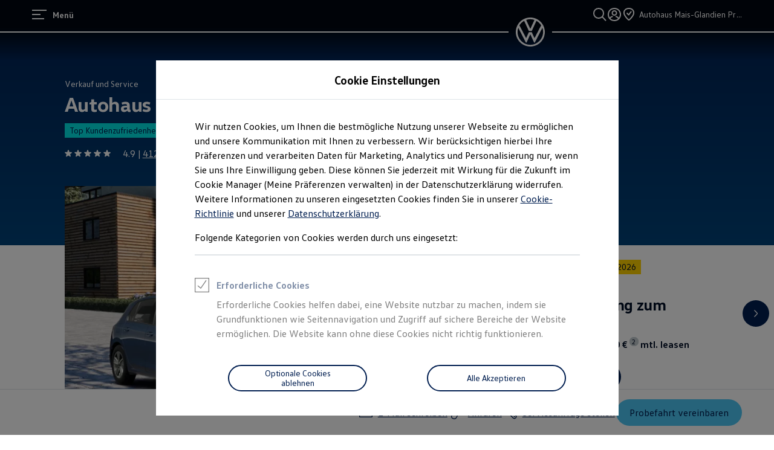

--- FILE ---
content_type: application/javascript
request_url: https://v3-61-1.ds.dcc.feature-app.io/static/feature-app/reviews/dealer-search-reviews-umd.js
body_size: 86917
content:
/*! For license information please see dealer-search-reviews-umd.js.LICENSE.txt */
!function(e,t){if("object"==typeof exports&&"object"==typeof module)module.exports=t(require("react"),require("styled-components"),require("react-dom"));else if("function"==typeof define&&define.amd)define(["react","styled-components","react-dom"],t);else{var n="object"==typeof exports?t(require("react"),require("styled-components"),require("react-dom")):t(e.react,e["styled-components"],e["react-dom"]);for(var r in n)("object"==typeof exports?exports:e)[r]=n[r]}}("undefined"!=typeof self?self:this,((e,t,n)=>(()=>{var r={565:e=>{function t(e){if(!(this instanceof t))return new t(e);this._bbox=e||[1/0,1/0,-1/0,-1/0],this._valid=!!e}e.exports=t,t.prototype.include=function(e){return this._valid=!0,this._bbox[0]=Math.min(this._bbox[0],e[0]),this._bbox[1]=Math.min(this._bbox[1],e[1]),this._bbox[2]=Math.max(this._bbox[2],e[0]),this._bbox[3]=Math.max(this._bbox[3],e[1]),this},t.prototype.equals=function(e){var n;return n=e instanceof t?e.bbox():e,this._bbox[0]==n[0]&&this._bbox[1]==n[1]&&this._bbox[2]==n[2]&&this._bbox[3]==n[3]},t.prototype.center=function(e){return this._valid?[(this._bbox[0]+this._bbox[2])/2,(this._bbox[1]+this._bbox[3])/2]:null},t.prototype.union=function(e){var n;return this._valid=!0,n=e instanceof t?e.bbox():e,this._bbox[0]=Math.min(this._bbox[0],n[0]),this._bbox[1]=Math.min(this._bbox[1],n[1]),this._bbox[2]=Math.max(this._bbox[2],n[2]),this._bbox[3]=Math.max(this._bbox[3],n[3]),this},t.prototype.bbox=function(){return this._valid?this._bbox:null},t.prototype.contains=function(e){if(!e)return this._fastContains();if(!this._valid)return null;var t=e[0],n=e[1];return this._bbox[0]<=t&&this._bbox[1]<=n&&this._bbox[2]>=t&&this._bbox[3]>=n},t.prototype.intersect=function(e){return this._valid?(n=e instanceof t?e.bbox():e,!(this._bbox[0]>n[2]||this._bbox[2]<n[0]||this._bbox[3]<n[1]||this._bbox[1]>n[3])):null;var n},t.prototype._fastContains=function(){if(!this._valid)return new Function("return null;");var e="return "+this._bbox[0]+"<= ll[0] &&"+this._bbox[1]+"<= ll[1] &&"+this._bbox[2]+">= ll[0] &&"+this._bbox[3]+">= ll[1]";return new Function("ll",e)},t.prototype.polygon=function(){return this._valid?{type:"Polygon",coordinates:[[[this._bbox[0],this._bbox[1]],[this._bbox[2],this._bbox[1]],[this._bbox[2],this._bbox[3]],[this._bbox[0],this._bbox[3]],[this._bbox[0],this._bbox[1]]]]}:null}},679:e=>{e.exports=function(e){return function e(t){return Array.isArray(t)&&t.length&&"number"==typeof t[0]?[t]:t.reduce((function(t,n){return Array.isArray(n)&&Array.isArray(n[0])?t.concat(e(n)):(t.push(n),t)}),[])}(e)}},333:(e,t,n)=>{var r=n(622),i=n(308),a=n(679);i instanceof Function||(i=i.default),e.exports=function(e){if(!e)return[];var t=i(r(e)),n=[];return t.features.forEach((function(e){e.geometry&&(n=n.concat(a(e.geometry.coordinates)))})),n}},251:(e,t,n)=>{var r=n(333),i=n(579),a=n(565),o={features:["FeatureCollection"],coordinates:["Point","MultiPoint","LineString","MultiLineString","Polygon","MultiPolygon"],geometry:["Feature"],geometries:["GeometryCollection"]},s=Object.keys(o);function l(e){for(var t=a(),n=r(e),i=0;i<n.length;i++)t.include(n[i]);return t}e.exports=function(e){return l(e).bbox()},e.exports.polygon=function(e){return l(e).polygon()},e.exports.bboxify=function(e){return i(e).map((function(e){e&&s.some((function(t){return!!e[t]&&-1!==o[t].indexOf(e.type)}))&&(e.bbox=l(e).bbox(),this.update(e))}))}},622:e=>{e.exports=function(e){if(!e||!e.type)return null;var n=t[e.type];return n?"geometry"===n?{type:"FeatureCollection",features:[{type:"Feature",properties:{},geometry:e}]}:"feature"===n?{type:"FeatureCollection",features:[e]}:"featurecollection"===n?e:void 0:null};var t={Point:"geometry",MultiPoint:"geometry",LineString:"geometry",MultiLineString:"geometry",Polygon:"geometry",MultiPolygon:"geometry",GeometryCollection:"geometry",Feature:"feature",FeatureCollection:"featurecollection"}},308:(e,t,n)=>{"use strict";function r(e){switch(e&&e.type||null){case"FeatureCollection":return e.features=e.features.reduce((function(e,t){return e.concat(r(t))}),[]),e;case"Feature":return e.geometry?r(e.geometry).map((function(t){var n={type:"Feature",properties:JSON.parse(JSON.stringify(e.properties)),geometry:t};return void 0!==e.id&&(n.id=e.id),n})):[e];case"MultiPoint":return e.coordinates.map((function(e){return{type:"Point",coordinates:e}}));case"MultiPolygon":return e.coordinates.map((function(e){return{type:"Polygon",coordinates:e}}));case"MultiLineString":return e.coordinates.map((function(e){return{type:"LineString",coordinates:e}}));case"GeometryCollection":return e.geometries.map(r).reduce((function(e,t){return e.concat(t)}),[]);case"Point":case"Polygon":case"LineString":return[e]}}n.r(t),n.d(t,{default:()=>r})},965:e=>{e.exports=!0},755:(e,t)=>{"use strict";t.Fs=function(){for(var e=[],t=0;t<arguments.length;t++)e[t]=arguments[t];return function(){for(var t=[],n=0;n<arguments.length;n++)t[n]=arguments[n];return e.reduce((function(e,t,n){var r=0===n?e:[e];return t.apply(void 0,r)}),t)}}},579:e=>{"use strict";function t(e){return Object.prototype.toString.call(e)}var n=Array.isArray||function(e){return"[object Array]"===Object.prototype.toString.call(e)};function r(e,t){if(e.forEach)return e.forEach(t);for(var n=0;n<e.length;n++)t(e[n],n,e)}var i=Object.keys||function(e){var t=[];for(var n in e)t.push(n);return t},a=Object.prototype.propertyIsEnumerable,o=Object.getOwnPropertySymbols;function s(e){var t=i(e);if(o)for(var n=o(e),r=0;r<n.length;r++)a.call(e,n[r])&&t.push(n[r]);return t}var l=Object.prototype.hasOwnProperty||function(e,t){return t in e};function c(e){if("object"==typeof e&&null!==e){var i;if(n(e))i=[];else if("[object Date]"===t(e))i=new Date(e.getTime?e.getTime():e);else if("[object RegExp]"===t(e))i=new RegExp(e);else if(function(e){return"[object Error]"===t(e)}(e))i={message:e.message};else if(function(e){return"[object Boolean]"===t(e)}(e)||function(e){return"[object Number]"===t(e)}(e)||function(e){return"[object String]"===t(e)}(e))i=Object(e);else if(Object.create&&Object.getPrototypeOf)i=Object.create(Object.getPrototypeOf(e));else if(e.constructor===Object)i={};else{var a=e.constructor&&e.constructor.prototype||e.__proto__||{},o=function(){};o.prototype=a,i=new o}return r(s(e),(function(t){i[t]=e[t]})),i}return e}function d(e,t,i){var a=[],o=[],d=!0;return function e(u){var p=i?c(u):u,f={},h=!0,m={node:p,node_:u,path:[].concat(a),parent:o[o.length-1],parents:o,key:a[a.length-1],isRoot:0===a.length,level:a.length,circular:null,update:function(e,t){m.isRoot||(m.parent.node[m.key]=e),m.node=e,t&&(h=!1)},delete:function(e){delete m.parent.node[m.key],e&&(h=!1)},remove:function(e){n(m.parent.node)?m.parent.node.splice(m.key,1):delete m.parent.node[m.key],e&&(h=!1)},keys:null,before:function(e){f.before=e},after:function(e){f.after=e},pre:function(e){f.pre=e},post:function(e){f.post=e},stop:function(){d=!1},block:function(){h=!1}};if(!d)return m;function g(){if("object"==typeof m.node&&null!==m.node){m.keys&&m.node_===m.node||(m.keys=s(m.node)),m.isLeaf=0===m.keys.length;for(var e=0;e<o.length;e++)if(o[e].node_===u){m.circular=o[e];break}}else m.isLeaf=!0,m.keys=null;m.notLeaf=!m.isLeaf,m.notRoot=!m.isRoot}g();var v=t.call(m,m.node);return void 0!==v&&m.update&&m.update(v),f.before&&f.before.call(m,m.node),h?("object"!=typeof m.node||null===m.node||m.circular||(o.push(m),g(),r(m.keys,(function(t,n){a.push(t),f.pre&&f.pre.call(m,m.node[t],t);var r=e(m.node[t]);i&&l.call(m.node,t)&&(m.node[t]=r.node),r.isLast=n===m.keys.length-1,r.isFirst=0===n,f.post&&f.post.call(m,r),a.pop()})),o.pop()),f.after&&f.after.call(m,m.node),m):m}(e).node}function u(e){this.value=e}function p(e){return new u(e)}u.prototype.get=function(e){for(var t=this.value,n=0;n<e.length;n++){var r=e[n];if(!t||!l.call(t,r))return;t=t[r]}return t},u.prototype.has=function(e){for(var t=this.value,n=0;n<e.length;n++){var r=e[n];if(!t||!l.call(t,r))return!1;t=t[r]}return!0},u.prototype.set=function(e,t){for(var n=this.value,r=0;r<e.length-1;r++){var i=e[r];l.call(n,i)||(n[i]={}),n=n[i]}return n[e[r]]=t,t},u.prototype.map=function(e){return d(this.value,e,!0)},u.prototype.forEach=function(e){return this.value=d(this.value,e,!1),this.value},u.prototype.reduce=function(e,t){var n=1===arguments.length,r=n?this.value:t;return this.forEach((function(t){this.isRoot&&n||(r=e.call(this,r,t))})),r},u.prototype.paths=function(){var e=[];return this.forEach((function(){e.push(this.path)})),e},u.prototype.nodes=function(){var e=[];return this.forEach((function(){e.push(this.node)})),e},u.prototype.clone=function(){var e=[],t=[];return function n(i){for(var a=0;a<e.length;a++)if(e[a]===i)return t[a];if("object"==typeof i&&null!==i){var o=c(i);return e.push(i),t.push(o),r(s(i),(function(e){o[e]=n(i[e])})),e.pop(),t.pop(),o}return i}(this.value)},r(s(u.prototype),(function(e){p[e]=function(t){var n=[].slice.call(arguments,1),r=new u(t);return r[e].apply(r,n)}})),e.exports=p},731:(e,t,n)=>{"use strict";var r=n(155),i="function"==typeof Object.is?Object.is:function(e,t){return e===t&&(0!==e||1/e==1/t)||e!=e&&t!=t},a=r.useState,o=r.useEffect,s=r.useLayoutEffect,l=r.useDebugValue;function c(e){var t=e.getSnapshot;e=e.value;try{var n=t();return!i(e,n)}catch(e){return!0}}var d="undefined"==typeof window||void 0===window.document||void 0===window.document.createElement?function(e,t){return t()}:function(e,t){var n=t(),r=a({inst:{value:n,getSnapshot:t}}),i=r[0].inst,d=r[1];return s((function(){i.value=n,i.getSnapshot=t,c(i)&&d({inst:i})}),[e,n,t]),o((function(){return c(i)&&d({inst:i}),e((function(){c(i)&&d({inst:i})}))}),[e]),l(n),n};t.useSyncExternalStore=void 0!==r.useSyncExternalStore?r.useSyncExternalStore:d},436:(e,t,n)=>{"use strict";e.exports=n(731)},155:t=>{"use strict";t.exports=e},514:e=>{"use strict";e.exports=n},694:e=>{"use strict";e.exports=t}},i={};function a(e){var t=i[e];if(void 0!==t)return t.exports;var n=i[e]={exports:{}};return r[e](n,n.exports,a),n.exports}a.n=e=>{var t=e&&e.__esModule?()=>e.default:()=>e;return a.d(t,{a:t}),t},a.d=(e,t)=>{for(var n in t)a.o(t,n)&&!a.o(e,n)&&Object.defineProperty(e,n,{enumerable:!0,get:t[n]})},a.o=(e,t)=>Object.prototype.hasOwnProperty.call(e,t),a.r=e=>{"undefined"!=typeof Symbol&&Symbol.toStringTag&&Object.defineProperty(e,Symbol.toStringTag,{value:"Module"}),Object.defineProperty(e,"__esModule",{value:!0})};var o={};return(()=>{"use strict";a.r(o),a.d(o,{default:()=>qf});var e,t={super:{100:{fontFamily:"vw-head,Helvetica,Arial,sans-serif",fontWeight:"200",lineHeight:"120%",fontSize:"clamp(2.75rem, 0.88vw + 2.44rem, 3.5rem)",reducedFontSize:"clamp(1.38rem, 0.44vw + 1.22rem, 1.75rem)",letterSpacing:"calc(0.02rem - 0.02em)",static:{fontSize:"2.75rem",reducedFontSize:"1.38rem"}},200:{fontFamily:"vw-head,Helvetica,Arial,sans-serif",fontWeight:"200",lineHeight:"120%",fontSize:"clamp(3.5rem, 0.88vw + 3.19rem, 4.25rem)",reducedFontSize:"clamp(1.75rem, 0.44vw + 1.6rem, 2.13rem)",letterSpacing:"calc(0.02rem - 0.02em)",static:{fontSize:"3.5rem",reducedFontSize:"1.75rem"}}},headline:{100:{fontFamily:"vw-head,Helvetica,Arial,sans-serif",fontWeight:"200",lineHeight:"120%",fontSize:"0.88rem",letterSpacing:"0.5px",textCase:"uppercase",reducedFontSize:"0.75rem"},200:{fontFamily:"vw-head,Helvetica,Arial,sans-serif",fontWeight:"200",lineHeight:"120%",fontSize:"clamp(1.13rem, 0vw + 1.13rem, 1.13rem)",reducedFontSize:"clamp(0.75rem, 0vw + 0.56rem, 0.75rem)",letterSpacing:"calc(0.02rem - 0.02em)",static:{fontSize:"1.13rem",reducedFontSize:"0.75rem"}},300:{fontFamily:"vw-head,Helvetica,Arial,sans-serif",fontWeight:"200",lineHeight:"120%",fontSize:"clamp(1.38rem, 0.44vw + 1.22rem, 1.75rem)",reducedFontSize:"clamp(0.75rem, 0.22vw + 0.61rem, 0.88rem)",letterSpacing:"calc(0.02rem - 0.02em)",static:{fontSize:"1.38rem",reducedFontSize:"0.75rem"}},400:{fontFamily:"vw-head,Helvetica,Arial,sans-serif",fontWeight:"200",lineHeight:"120%",fontSize:"clamp(1.75rem, 0.74vw + 1.49rem, 2.38rem)",reducedFontSize:"clamp(0.88rem, 0.37vw + 0.75rem, 1.19rem)",letterSpacing:"calc(0.02rem - 0.02em)",static:{fontSize:"1.75rem",reducedFontSize:"0.88rem"}},500:{fontFamily:"vw-head,Helvetica,Arial,sans-serif",fontWeight:"200",lineHeight:"120%",fontSize:"clamp(2.5rem, 0.88vw + 2.19rem, 3.25rem)",reducedFontSize:"clamp(1.25rem, 0.44vw + 1.1rem, 1.63rem)",letterSpacing:"calc(0.02rem - 0.02em)",static:{fontSize:"2.5rem",reducedFontSize:"1.25rem"}},600:{fontFamily:"vw-head,Helvetica,Arial,sans-serif",fontWeight:"200",lineHeight:"120%",fontSize:"clamp(2.5rem, 0.88vw + 2.19rem, 3.25rem)",reducedFontSize:"clamp(1.25rem, 0.44vw + 1.1rem, 1.63rem)",letterSpacing:"calc(0.02rem - 0.02em)",static:{fontSize:"2.5rem",reducedFontSize:"1.25rem"}}},bigcopy:{100:{fontFamily:"vw-text,Helvetica,Arial,sans-serif",fontWeight:"normal",lineHeight:"150%",fontSize:"1.25rem",reducedFontSize:"0.75rem",letterSpacing:"calc(0.02rem - 0.02em)"},200:{fontFamily:"vw-text,Helvetica,Arial,sans-serif",fontWeight:"normal",lineHeight:"150%",fontSize:"1.5rem",reducedFontSize:"0.75rem",letterSpacing:"calc(0.02rem - 0.02em)"}},copy:{100:{fontFamily:"vw-text,Helvetica,Arial,sans-serif",fontWeight:"normal",lineHeight:"150%",fontSize:"0.88rem",reducedFontSize:"0.75rem",letterSpacing:"calc(0.02rem - 0.02em)"},200:{fontFamily:"vw-text,Helvetica,Arial,sans-serif",fontWeight:"normal",lineHeight:"150%",fontSize:"1rem",reducedFontSize:"0.75rem",letterSpacing:"calc(0.02rem - 0.02em)"}},label:{100:{fontFamily:"vw-text,Helvetica,Arial,sans-serif",fontWeight:"normal",lineHeight:"120%",fontSize:"0.75rem",reducedFontSize:"0.75rem",letterSpacing:"calc(0.02rem - 0.02em)"},150:{fontFamily:"vw-text,Helvetica,Arial,sans-serif",fontWeight:"normal",lineHeight:"120%",fontSize:"0.88rem",reducedFontSize:"0.75rem",letterSpacing:"calc(0.02rem - 0.02em)"},200:{fontFamily:"vw-text,Helvetica,Arial,sans-serif",fontWeight:"normal",lineHeight:"120%",fontSize:"1rem",reducedFontSize:"0.75rem",letterSpacing:"calc(0.02rem - 0.02em)"}},fluidcopy:{200:{fontFamily:"vw-text,Helvetica,Arial,sans-serif",fontWeight:"normal",lineHeight:"150%",fontSize:"clamp(1.13rem, 0.29vw + 1.02rem, 1.38rem)",reducedFontSize:"clamp(0.75rem, 0.15vw + 0.51rem, 0.75rem)",letterSpacing:"calc(0.02rem - 0.02em)",static:{fontSize:"1.13rem",reducedFontSize:"0.75rem"}}},disclaimercopy:{100:{fontFamily:"vw-text,Helvetica,Arial,sans-serif",fontWeight:"normal",fontSize:"0.75rem",lineHeight:"150%",reducedFontSize:"0.75rem",letterSpacing:"calc(0.02rem - 0.02em)"}}},n={super100:"super100",super200:"super200",headline100:"headline100",headline200:"headline200",headline300:"headline300",headline400:"headline400",headline500:"headline500",headline600:"headline600",bigcopy100:"bigcopy100",bigcopy200:"bigcopy200",copy100:"copy100",copy200:"copy200",label100:"label100",label150:"label150",label200:"label200",fluidcopy200:"fluidcopy200",disclaimercopy100:"disclaimercopy100"};!function(e){e.super100="super100",e.super200="super200",e.headline100="headline100",e.headline200="headline200",e.headline300="headline300",e.headline400="headline400",e.headline500="headline500",e.headline600="headline600",e.bigcopy100="bigcopy100",e.bigcopy200="bigcopy200",e.copy100="copy100",e.copy200="copy200",e.label100="label100",e.label150="label150",e.label200="label200",e.fluidcopy200="fluidcopy200",e.disclaimercopy100="disclaimercopy100"}(e||(e={}));var r,i={shadow:{variant1:"0 4px 5px rgba(0,0,0,0.12), 0 2px 8px rgba(0,0,0,0.1), 0 1px 2px rgba(0,0,0,0.2)",variant2:"0 3px 15px rgba(0,0,0,0.1), 0 2px 4px rgba(0,0,0,0.2)",variant3:"0 6px 30px rgba(0,0,0,0.1), 0 4px 8px rgba(0,0,0,0.2)",variant4:"0px 8px 32px rgba(0, 0, 0, 0.1), 0px 16px 48px rgba(0, 0, 0, 0.05)",small:"0 2px 4px 0 rgba(0, 0, 0, 0)",smallHover:"0 4px 10px 0 rgba(0, 0, 0, 0)",default:"0 12px 24px 0 rgba(0, 0, 0, 0.5)",high:"0 16px 56px 0 rgba(0, 0, 0, 0.10)",max:"0 30px 90px 0 rgba(0, 0, 0, 0.35)"},accent:{nbab:{default:"#4cc7f4",hover:"#0040c5",active:"#0040c5"},offer:{default:"#ffd100",hover:"#0040c5",active:"#0040c5"}},button:{primary:{default:"#001e50",disabled:"#c2cacf",hover:"#0040c5",active:"#0040c5"},secondary:{default:"#001e50",hover:"#0040c5",disabled:"#96a3a8",active:"#0040c5"},tertiary:{default:"#001e50",hover:"#0040c5",disabled:"#96a3a8",active:"#0040c5"}},focus:{main:"#00b0f0",accent:"#00437a"},content:{primary:"#000e26",secondary:"#6a767d",tertiary:"#3c484d",inverted:"#ffffff",active:"#001e50",onsurface:"#ffffff",disabled:"#96a3a8",invertedOnSurface:"#001e50",hover:"#0040c5",nbabDefault:"#000e26",buttonHover:"#ffffff",buttonActive:"#ffffff"},background:{primary:"#ffffff",secondary:"#c2cacf",tertiary:"#f3f4f5",disabled:"#dfe4e8",offer:"#fffae5",alert:"#5b08a4",notificationBar:"#5b08a4",notificationMessage:"#5b08a4",tooltip:"#000e26",infobox:"#5b08a4",backplate:"radial-gradient(50% 100% at 50% 0%, #f3f4f5 0%, #dfe4e8 100%)"},filter:{off:{default:"#dfe4e8",hover:"#c2cacf",disabled:"#f3f4f5"},on:{default:"#0040c5",hover:"#002b79",disabled:"#96a3a8"},background:{default:"rgba(0,0,0,0)",hover:"rgba(0,0,0,0)",active:"rgba(0,0,0,0)"}},border:{default:"#c2cacf",hover:"#0040c5",active:"#0040c5",divider:"#dfe4e8",disabled:"#dfe4e8",legalframe:"#0082d6",card:"#c2cacf"},link:{default:"#0040c5",hover:"#00359f",visited:"#5b08a4",disabled:"#96a3a8"},overlay:{default:"#00000099",enhanced:"#000000cc",sticky:"#fffffffa"},scrolling:{left:"rgba(0,0,0,0)",right:"rgba(0,0,0,0)"},signal:{info:"#dfe4e8",neutral:"#5b08a4",success:"#0f852f",error:"#e4002c",offer:"#ffd100",promo:"#00e6e6",bookmark:"#d106a5",progress:"#0040c5",contrast:"#000e26",alert:"#5b08a4"},tab:{default:"#001e50",hover:"#0040c5",active:"#001e50",disabled:"#96a3a8",stepnav:{default:"#ffffff",selected:"#dfe4e8",disabled:"#f3f4f5",hover:"rgba(0,0,0,0)"}},controllers:{off:{default:"#001e50",hover:"#0040c5",disabled:"#96a3a8"},on:{default:"#0040c5",hover:"#002b79",disabled:"#96a3a8"}},badge:{default:"#c2cacf",hover:"#0040c5",active:"#0040c5"},hoverIndicator:"#f3f4f5",switcher:{on:{default:"#dfe4e8",hover:"#0040c5",disabled:"#96a3a8"},off:{default:"#c2cacf",hover:"#0040c5",disabled:"#dfe4e8"}},gradient:{top:"linear-gradient(180deg, #001e50 0%, #00437a 100%)",left:"linear-gradient(90deg, #00437a 0%, #001e50 100%)",right:"linear-gradient(270deg, #00437a 0%, #001e50 100%)",bottom:"linear-gradient(0deg, #00437a 0%, #001e50 100%)",radial:"radial-gradient(circle, #00437a 0%, #001e50 100%)",ai:{ltr:"linear-gradient(to right, #4cc7f4, #5b08a4 )",rtl:"linear-gradient(to left, #4cc7f4 , #5b08a4)",interaction:"linear-gradient(to right, #0040c5 , #5b08a4)"}},displayTag:{info:{background:"#dfe4e8",content:"#000e26"},offer:{background:"#ffd100",content:"#000e26"},recommended:{background:"#00e6e6",content:"#000e26"},alert:{background:"#5b08a4",content:"#ffffff"},bookmark:{background:"#d106a5",content:"#ffffff"},new:{background:"#00e6e6",content:"#000e26"},error:{background:"#e4002c",content:"#ffffff"},success:{background:"#0f852f",content:"#ffffff"}}},s={line:{default:"1px",active:"2px"},border:{light:"1px",heavy:"2px",bulky:"3px",default:"1px",active:"2px",focus:"3px",selected:"2px",legal:"3px"},static0:"0px",static100:"4px",static150:"8px",static200:"12px",static250:"16px",static300:"20px",static350:"24px",static370:"28px",static400:"32px",static450:"40px",static500:"44px",static510:"48px",static515:"52px",static520:"56px",static530:"64px",static535:"68px",static550:"72px",static565:"80px",static575:"84px",static600:"92px",static625:"96px",static650:"100px",static750:"120px",static800:"132px",static900:"156px",static1000:"172px",static1100:"184px",static1200:"196px",dynamic0020:"var(--size-dynamic0020)",dynamic0040:"var(--size-dynamic0040)",dynamic0050:"var(--size-dynamic0050)",dynamic0100:"var(--size-dynamic0100)",dynamic0120:"var(--size-dynamic0120)",dynamic0130:"var(--size-dynamic0130)",dynamic0140:"var(--size-dynamic0140)",dynamic0150:"var(--size-dynamic0150)",dynamic0200:"var(--size-dynamic0200)",dynamic0250:"var(--size-dynamic0250)",dynamic0270:"var(--size-dynamic0270)",dynamic0300:"var(--size-dynamic0300)",dynamic0350:"var(--size-dynamic0350)",dynamic0450:"var(--size-dynamic0450)",borderRadius:{none:"0px",xSmall:"4px",small:"8px",medium:"16px",large:"24px",imageS:"0px",image:"0px",imageL:"0px",layer:"0px",teaser:"0px",displayTag:"0px",filterTag:"8px",input:"12px",select:"12px",accordion:"0px",card:"12px",mediaGallery:"0px",button:"100px",badge:"100px",stepnav:"8px",contentSwitcher:"4px",toastNotification:"12px",notificationMessage:"4px",notificationBar:"0px",modal:"0px",disclaimer:"0px",actionTeaser:"16px",infobox:"12px",tooltip:"4px",moodGallery:"0px",contentSlider:"0px"},xxs:"4px",xs:"8px",s:"12px",m:"16px",l:"clamp(24px, 1.18vw + 17.41px, 40px)",xl:"clamp(32px, 1.18vw + 25.41px, 48px)",xxl:"clamp(40px, 1.18vw + 33.41px, 56px)",xxxl:"clamp(56px, 0.88vw + 51.06px, 68px)",grid001:"min(4.16vw, 106.66px)",grid002:"min(8.33vw, 213.33px)",grid003:"min(12.5vw, 320px)",grid004:"min(16.66vw, 426.66px)",grid005:"min(20.83vw, 533.33px)",grid006:"min(25vw, 640px)",grid007:"min(29.16vw, 746.66px)",grid008:"min(33.33vw, 853.33px)",grid009:"min(37.5vw, 960px)",grid010:"min(41.66vw, 1066.66px)",grid011:"min(45.83vw, 1173.33px)",grid012:"min(50vw, 1280px)",grid013:"min(54.16vw, 1386.66px)",grid014:"min(58.33vw, 1493.33px)",grid015:"min(62.5vw, 1600px)",grid016:"min(66.66vw, 1706.66px)",grid017:"min(70.83vw, 1813.33px)",grid018:"min(75vw, 1920px)",grid019:"min(79.16vw, 2026.66px)",grid020:"min(83.33vw, 2133.33px)",grid021:"min(87.5vw, 2240px)",grid022:"min(91.66vw, 2346.66px)",grid023:"min(95.83vw, 2453.33px)",grid024:"min(100vw, 2560px)"};!function(e){e.static0="static0",e.static100="static100",e.static150="static150",e.static200="static200",e.static250="static250",e.static300="static300",e.static350="static350",e.static370="static370",e.static400="static400",e.static450="static450",e.static500="static500",e.static510="static510",e.static515="static515",e.static520="static520",e.static530="static530",e.static535="static535",e.static550="static550",e.static565="static565",e.static575="static575",e.static600="static600",e.static625="static625",e.static650="static650",e.static750="static750",e.static800="static800",e.static900="static900",e.static1000="static1000",e.static1100="static1100",e.static1200="static1200",e.dynamic0020="dynamic0020",e.dynamic0040="dynamic0040",e.dynamic0050="dynamic0050",e.dynamic0100="dynamic0100",e.dynamic0120="dynamic0120",e.dynamic0130="dynamic0130",e.dynamic0140="dynamic0140",e.dynamic0150="dynamic0150",e.dynamic0200="dynamic0200",e.dynamic0250="dynamic0250",e.dynamic0270="dynamic0270",e.dynamic0300="dynamic0300",e.dynamic0350="dynamic0350",e.dynamic0450="dynamic0450",e.grid001="grid001",e.grid002="grid002",e.grid003="grid003",e.grid004="grid004",e.grid005="grid005",e.grid006="grid006",e.grid007="grid007",e.grid008="grid008",e.grid009="grid009",e.grid010="grid010",e.grid011="grid011",e.grid012="grid012",e.grid013="grid013",e.grid014="grid014",e.grid015="grid015",e.grid016="grid016",e.grid017="grid017",e.grid018="grid018",e.grid019="grid019",e.grid020="grid020",e.grid021="grid021",e.grid022="grid022",e.grid023="grid023",e.grid024="grid024"}(r||(r={}));var l={static0:"0px",static100:"4px",static150:"8px",static200:"12px",static250:"16px",static300:"20px",static350:"24px",static370:"28px",static400:"32px",static450:"40px",static500:"44px",static510:"48px",static515:"52px",static520:"56px",static530:"64px",static535:"68px",static550:"72px",static565:"80px",static575:"84px",static600:"92px",static625:"96px",static650:"100px",static750:"120px",static800:"132px",static900:"156px",static1000:"172px",static1100:"184px",static1200:"196px",dynamic0020:"var(--size-dynamic0020)",dynamic0040:"var(--size-dynamic0040)",dynamic0050:"var(--size-dynamic0050)",dynamic0100:"var(--size-dynamic0100)",dynamic0120:"var(--size-dynamic0120)",dynamic0130:"var(--size-dynamic0130)",dynamic0140:"var(--size-dynamic0140)",dynamic0150:"var(--size-dynamic0150)",dynamic0200:"var(--size-dynamic0200)",dynamic0250:"var(--size-dynamic0250)",dynamic0270:"var(--size-dynamic0270)",dynamic0300:"var(--size-dynamic0300)",dynamic0350:"var(--size-dynamic0350)",dynamic0450:"var(--size-dynamic0450)",borderRadius:{none:"0px",xSmall:"4px",small:"8px",medium:"12px",large:"20px",imageS:"12px",image:"12px",imageL:"20px",layer:"0px",teaser:"0px",displayTag:"100px",filterTag:"8px",input:"12px",select:"12px",accordion:"0px",card:"12px",mediaGallery:"20px",button:"100px",badge:"100px",stepnav:"8px",contentSwitcher:"4px",toastNotification:"12px",notificationMessage:"4px",notificationBar:"8px",modal:"8px",disclaimer:"0px",actionTeaser:"12px",infobox:"12px",tooltip:"4px",moodGallery:"20px",contentSlider:"12px"},border:{default:"1px",active:"2px",focus:"3px",selected:"2px",legal:"3px"},xxs:"4px",xs:"8px",s:"12px",m:"16px",l:"clamp(24px, 1.18vw + 17.41px, 40px)",xl:"clamp(32px, 1.18vw + 25.41px, 48px)",xxl:"clamp(40px, 1.18vw + 33.41px, 56px)",xxxl:"clamp(56px, 0.88vw + 51.06px, 68px)",grid001:"min(4.16vw, 106.66px)",grid002:"min(8.33vw, 213.33px)",grid003:"min(12.5vw, 320px)",grid004:"min(16.66vw, 426.66px)",grid005:"min(20.83vw, 533.33px)",grid006:"min(25vw, 640px)",grid007:"min(29.16vw, 746.66px)",grid008:"min(33.33vw, 853.33px)",grid009:"min(37.5vw, 960px)",grid010:"min(41.66vw, 1066.66px)",grid011:"min(45.83vw, 1173.33px)",grid012:"min(50vw, 1280px)",grid013:"min(54.16vw, 1386.66px)",grid014:"min(58.33vw, 1493.33px)",grid015:"min(62.5vw, 1600px)",grid016:"min(66.66vw, 1706.66px)",grid017:"min(70.83vw, 1813.33px)",grid018:"min(75vw, 1920px)",grid019:"min(79.16vw, 2026.66px)",grid020:"min(83.33vw, 2133.33px)",grid021:"min(87.5vw, 2240px)",grid022:"min(91.66vw, 2346.66px)",grid023:"min(95.83vw, 2453.33px)",grid024:"min(100vw, 2560px)"};const c={animation:{duration:{duration300:"300ms",duration400:"400ms",duration500:"500ms",duration600:"600ms",duration2000:"2000ms"},timingFunction:{timing100:"ease",timing200:"linear",timing300:"cubic-bezier(0.215, 0.61, 0.355, 1)",timing400:"ease-in"}},global:{blue:{100:"#4cc7f4",200:"#00b0f0",300:"#0082d6",500:"#00437a",600:"#001e50",700:"#002b79",800:"#00359f",900:"#0040c5"},grey:{100:"#dfe4e8",200:"#c2cacf",300:"#96a3a8",400:"#6a767d",500:"#3c484d","050":"#f3f4f5"},white:{0:"rgba(0,0,0,0)","000":"#ffffff"},black:{100:"#000e26"},green:{100:"#ade5a1",200:"#0f852f"},red:{100:"#ff335c",200:"#e4002c"},mint:{100:"#00e6e6"},purple:{100:"#5b08a4","050":"#bc69ff"},yellow:{100:"#fffae5",200:"#ffd100"},pink:{100:"#d106a5"}},shadows:{variant1:"0 4px 5px rgba(0,0,0,0.12), 0 2px 8px rgba(0,0,0,0.1), 0 1px 2px rgba(0,0,0,0.2)",variant2:"0 3px 15px rgba(0,0,0,0.1), 0 2px 4px rgba(0,0,0,0.2)",variant3:"0 6px 30px rgba(0,0,0,0.1), 0 4px 8px rgba(0,0,0,0.2)",variant4:"0px 8px 32px rgba(0, 0, 0, 0.1), 0px 16px 48px rgba(0, 0, 0, 0.05)"},size:{static0:"0px",static100:"4px",static150:"8px",static200:"12px",static250:"16px",static300:"20px",static350:"24px",static370:"28px",static400:"32px",static450:"40px",static500:"44px",static510:"48px",static515:"52px",static520:"56px",static530:"64px",static535:"68px",static550:"72px",static565:"80px",static575:"84px",static600:"92px",static625:"96px",static650:"100px",static750:"120px",static800:"132px",static900:"156px",static1000:"172px",static1100:"184px",static1200:"196px",dynamic0020:"var(--size-dynamic0020)",dynamic0040:"var(--size-dynamic0040)",dynamic0050:"var(--size-dynamic0050)",dynamic0100:"var(--size-dynamic0100)",dynamic0120:"var(--size-dynamic0120)",dynamic0130:"var(--size-dynamic0130)",dynamic0140:"var(--size-dynamic0140)",dynamic0150:"var(--size-dynamic0150)",dynamic0200:"var(--size-dynamic0200)",dynamic0250:"var(--size-dynamic0250)",dynamic0270:"var(--size-dynamic0270)",dynamic0300:"var(--size-dynamic0300)",dynamic0350:"var(--size-dynamic0350)",dynamic0450:"var(--size-dynamic0450)",grid001:"min(4.16vw, 106.66px)",grid002:"min(8.33vw, 213.33px)",grid003:"min(12.5vw, 320px)",grid004:"min(16.66vw, 426.66px)",grid005:"min(20.83vw, 533.33px)",grid006:"min(25vw, 640px)",grid007:"min(29.16vw, 746.66px)",grid008:"min(33.33vw, 853.33px)",grid009:"min(37.5vw, 960px)",grid010:"min(41.66vw, 1066.66px)",grid011:"min(45.83vw, 1173.33px)",grid012:"min(50vw, 1280px)",grid013:"min(54.16vw, 1386.66px)",grid014:"min(58.33vw, 1493.33px)",grid015:"min(62.5vw, 1600px)",grid016:"min(66.66vw, 1706.66px)",grid017:"min(70.83vw, 1813.33px)",grid018:"min(75vw, 1920px)",grid019:"min(79.16vw, 2026.66px)",grid020:"min(83.33vw, 2133.33px)",grid021:"min(87.5vw, 2240px)",grid022:"min(91.66vw, 2346.66px)",grid023:"min(95.83vw, 2453.33px)",grid024:"min(100vw, 2560px)",line100:"1px",line200:"2px",line400:"4px"}};function d(e){return void 0!==e&&"number"!=typeof e}function u(e){return void 0!==e&&e>=0&&e<=1}function p(e,t){let n=d(t)?t.alpha:t;u(n)||(n=1);const r=function(e){if(!e.startsWith("#"))return;const t=e.split("").slice(1).map((e=>parseInt(e,16)));if(!t.some((e=>isNaN(e)))){if(3===t.length){const[e,n,r]=t;return{r:17*e,g:17*n,b:17*r}}if(6===t.length){const[e,n,r,i,a,o]=t;return{r:16*e+n,g:16*r+i,b:16*a+o}}}}(e);if(r)return`rgba(${r.r},${r.g},${r.b},${n})`;if(d(t)&&t.rgbaFallback)return t.rgbaFallback;const i=d(t)&&u(t.alpha)?t.alpha:0;return d(t)&&t.rgbFallback?`rgba(${t.rgbFallback.r},${t.rgbFallback.g},${t.rgbFallback.b},${i})`:`rgba(0,0,0,${i})`}const f="cubic-bezier(0.14, 1.12, 0.67, 0.99)",h="0.3s";function m(e){const{name:t,duration:n,delay:r}=function(e){return"string"==typeof e?{name:e,duration:h}:Object.assign(Object.assign({},e),{duration:e.duration||h})}(e);return[t,n,f,r].filter(Boolean).join(" ")}function g(...e){if(0!==e.length)return`transition: ${e.map(m).join(", ")}`}var v;!function(e){e[e.default=0]="default",e[e.b560=560]="b560",e[e.b960=960]="b960",e[e.b1280=1280]="b1280",e[e.b1600=1600]="b1600",e[e.b1920=1920]="b1920",e[e.b2560=2560]="b2560",e[e.never=1/0]="never"}(v||(v={}));const b=Object.values(v);function y(e){return"object"==typeof e&&Object.keys(e).every((e=>b.includes(e)||b.includes(parseInt(e,10))))}function w(e,t){return("number"==typeof e?e:parseInt(e,10))-("number"==typeof t?t:parseInt(t,10))}function x(e,t=(e=>e)){return y(e)?Object.keys(e).sort(w).map((n=>function(e,t){return"0"===e?t:`@media (min-width: ${e}px) {${t}}`}(n,t(e[n])))).join(""):t(e)}function C(e){return{direction:e.direction||"ltr",AppContainer:{minHeight:"480px",paddingLeft:e.size.grid002,paddingRight:e.size.grid002,paddingTabletLeft:e.size.grid002,paddingTabletRight:e.size.grid002},AutosuggestionItem:{Icon:{backgroundColorFocused:e.colors.focus.main}},AutosuggestionList:{padding:`${e.size.static200}`,boxShadow:(()=>{const t=c.global.blue[600]||e.colors.background.primary;return`0 8px 16px 0 ${p(t,.1)}, 0 8px 16px 0 ${p(t,.05)}`})(),margin:"2px 0 48px 0",backgroundColor:e.colors.background.primary,width:"100%",rowGap:e.size.static200},AutosuggestionCategory:{color:c.global.grey[400]||"",loadMoreButtonGap:e.size.static300,rowGap:e.size.static200,separatorColor:e.colors.border.default,separatorPadding:e.size.static100},DealerList:{maxWidth:"460px",rowGap:e.size.static250,Divider:{display:"none"},LoadMoreButton:{margin:""}},Notification:{CloseButton:{focus:{borderColor:e.colors.focus.main},color:c.global.white["000"],hover:{borderRadius:"50%",backgroundColor:e.colors.hoverIndicator,boxShadow:`0 0 0 ${parseInt(e.size.static350,10)/2}px ${e.colors.hoverIndicator}`},offsetRight:e.size.static200,offsetTop:e.size.static200},Icon:{backgroundColor:c.global.white["000"],color:c.global.purple[100],size:"52px"},Cta:{color:c.global.white["000"]},NotificationContainer:{color:c.global.white["000"],ConfirmationDialogContainer:{ConfirmationDialog:{paddingRight:e.size.static400,rowGap:e.size.static200},columnGap:e.size.static400,paddingTop:e.size.static200},padding:`${e.size.static200} ${e.size.static200} ${e.size.static350} ${e.size.static350}`}},ServiceTags:{backgroundColor:e.colors.signal.info,favoriteDealerBackgroundColor:e.colors.signal.bookmark,savedDealerIconColor:e.colors.content.onsurface,buttonLabelGap:e.size.static100,paddingHorizontal:e.size.static150,paddingVertical:e.size.static100,marginTop:e.size.static100},Tag:{backgroundColor:c.global.grey[200],color:c.global.grey[500],borderRadius:e.size.static100,paddingLeft:e.size.static300,paddingRight:e.size.static300,paddingRightClosable:e.size.static250,paddingBottom:e.size.static100,paddingTop:e.size.static100,IconWrapper:{focusColor:c.global.blue[900],margin:e.size.static150,padding:e.size.static150}},CampaignFilterButtonsContainer:{gap:e.size.dynamic0050},DropDownContainer:{borderColor:c.global.grey[100],fontFamily:e.fonts.copy[200].fontFamily||"",fontSize:e.fonts.copy[200].fontSize||"",hoverBackgroundColor:e.colors.hoverIndicator,maxWidth:e.size.grid006},createElectricTransition:g,CrossFader:{default:c.global.yellow[200],disabled:c.global.grey[100]||c.global.yellow[200]},DropdownMenu:{backgroundColor:e.colors.background.primary,marginTop:e.size.static250,padding:`${e.size.static250} ${e.size.static250} ${e.size.static300}`},DropdownWrapper:{paddingTop:e.size.static150,paddingRight:e.size.static450,paddingBottom:e.size.static150,paddingLeft:"0",colorFocus:e.colors.focus.main},IconWrapper:{cubicOut:e.animation.timingFunction.cubicOut,durationColor:e.animation.duration.color||"",padding:e.size.static200},LogoWrapper:{color:c.global.blue[600],height:"35px",width:"35px",marginBottom:e.size.static200},MapContainer:{columnGap:e.size.static350,grid:e.size.grid006},SimpleContainer:{breakpoint:v.b560+""},AppGrid:{rowGap:"",rowGapDown560:""},AddressDetail:{paddingBottom:e.size.static300,paddingRight:e.size.static250},ContactDetailContainer:{rowGap:e.size.static450,paddingLeftUp560:e.size.static250,ContactDetailWrapper:{rowGap:e.size.static150,FaxContainer:{columnGap:e.size.static150}},DealerOptionsWrapper:{rowGap:e.size.static250}},Rating:{columnGap:e.size.static100,starColorFilled:c.global.yellow[200],starColorEmpty:c.global.grey[100]||""},ReviewContainer:{columnGap:e.size.static150},SearchContainer:{gap:e.size.dynamic0050,justifySelf:"center",paddingLeft:"0",paddingRight:"0"},MapZoomControls:{bottom:e.size.static350,right:e.size.static250,background:e.colors.background.primary,padding:e.size.static100,MobileView:{bottom:e.size.static1000}}}}var _=a(694),k=a.n(_);const S=k(),$=_.css,E=_.useTheme;var O=a(155),z=a.n(O);function A(e,t,n){z().useEffect((()=>{const r=e=>{(Array.isArray(t)&&t.includes(e.key)||"string"==typeof t&&e.key===t)&&n(e)};return e.current&&e.current.addEventListener("keydown",r),()=>{e.current&&e.current.removeEventListener("keydown",r)}}),[e.current,t,n])}function I(e,t,n){const[r,i]=z().useState(e);return[r,z().useCallback((()=>{i(!0),t&&t()}),[i]),z().useCallback((()=>{i(!1),n&&n()}),[i])]}function R(e,t){z().useEffect((()=>{const n=n=>{e.current&&!e.current.contains(n.target)&&t()};return document.addEventListener("mousedown",n),()=>{document.removeEventListener("mousedown",n)}}),[e.current,t])}const D={large:48,default:24,small:12},L=O.forwardRef(((e,t)=>{const{variant:n="default",svgSelector:r="#main",title:i,url:a}=e,o=function(e,t){var n={};for(var r in e)Object.prototype.hasOwnProperty.call(e,r)&&t.indexOf(r)<0&&(n[r]=e[r]);if(null!=e&&"function"==typeof Object.getOwnPropertySymbols){var i=0;for(r=Object.getOwnPropertySymbols(e);i<r.length;i++)t.indexOf(r[i])<0&&Object.prototype.propertyIsEnumerable.call(e,r[i])&&(n[r[i]]=e[r[i]])}return n}(e,["variant","svgSelector","title","url"]),s=!e.alt,l=D[n];return O.createElement("svg",Object.assign({className:e.className,"aria-hidden":s,role:s?void 0:"img","aria-label":e.alt||void 0,ref:t,width:l,height:l,viewBox:`0 0 ${l} ${l}`,fill:"currentColor"},o),i&&O.createElement("title",null,i),O.createElement("use",{href:`${a}${r}`}))}));L.displayName="ExternalIcon";const j=z().createContext(null);function P(e){const{children:t,iconService:n}=e;return z().createElement(j.Provider,{value:n},t)}function M(e){const{name:t,size:n,ariaHidden:r,ariaLabel:i}=e,a=z().useContext(j),o=a?.getIconUrl(function(e){switch(e){case"alert":return"Alert";case"arrow-left":return"ArrowLeft";case"arrow-right":return"ArrowRight";case"bookmark":return"Bookmark";case"bookmark-filled":return"BookmarkFilled";case"chat":return"Chat";case"checkmark":return"Checkmark";case"chevron-left":return"ChevronLeft";case"chevron-right":return"ChevronRight";case"chevron-up":return"ChevronUp";case"chevron-down":return"ChevronDown";case"close":return"Close";case"contact-dealer":return"ContactDealer";case"direction":return"Direction";case"fax":return"Fax";case"filter":return"Filter";case"heart":return"Heart";case"heart-filled":return"HeartFilled";case"info":return"Info";case"info-filled":return"InfoFilled";case"internet":return"Internet";case"locate":return"Locate";case"lock":return"Lock";case"magnifier-error":return"MagnifierError";case"magnifier-minus":return"MagnifierMinus";case"magnifier-plus":return"MagnifierPlus";case"mail":return"Mail";case"phone":return"Phone";case"pin":return"Pin";case"route":return"Route";case"star-filled":return"StarFilled";case"service":return"Service";case"unlock":return"LockOpen"}return e}(t),n??"default")??"";return O.createElement(L,{url:o,variant:n??"default",alt:!r&&t?t:"","aria-label":i,"aria-hidden":r})}const T=S.span`
  position: absolute;
  top: 50%;
  transform: translateY(-50%);
  right: 0;
  padding: ${e=>e.theme.size.static200};
  overflow: visible;
  text-align: center;
  transition: ${e=>`color ${e.theme.animation.timingFunction.cubicOut} ${e.theme.animation.duration.color||""}`};
  border-radius: 50%;
  line-height: 0;

  svg {
    transform: ${e=>e.isOpened?"rotateX(180deg)":"rotateX(0) "};
    ${g("rotateX","transform")};
  }
`,N=S.div`
  max-width: calc(
    100vw - ${e=>e.theme.size.dynamic0250} -
      ${e=>e.theme.size.dynamic0250}
  );
  position: relative;
  font-size: ${e=>e.theme.fonts.copy[200].fontSize};
  font-family: ${e=>e.theme.fonts.copy[200].fontFamily};
  border: 0;
  border-bottom: 1px solid;
  border-radius: 0;
  border-color: ${c.global.grey[100]};
  outline: none;

  &:hover {
    ${T} {
      background-color: ${e=>e.theme.colors.hoverIndicator};
    }
  }
`,F=S.div`
  display: block;
  align-items: center;
  padding: ${e=>`${e.theme.size.static150} ${e.theme.size.static400} ${e.theme.size.static150} 0`};
  cursor: pointer;

  text-overflow: ellipsis;
  overflow: hidden;
  white-space: nowrap;

  &:focus {
    outline: 0;

    &::after {
      content: '';
      position: absolute;
      left: 0;
      top: 50%;
      transform: translateY(-50%);
      width: 100%;
      height: calc(100% + 4px);
      border-width: 2px 0;
      border-color: ${e=>e.theme.colors.focus.main};
      border-style: solid;
      pointer-events: none;
    }
  }
`,B=S.label`
  display: block;
  color: ${e=>e.theme.colors.content.primary};
  font-size: ${e=>e.theme.fonts.bigcopy[100].fontSize};
  font-weight: bold;
  cursor: pointer;

  @media (min-width: ${v.b960}) {
    color: ${c.global.blue[600]};
    font-size: ${e=>e.theme.fonts.copy[200].fontSize};
    font-weight: regular;
  }
`,V=S.div`
  position: absolute;
  display: ${e=>e.isOpened?"block":"none"};
  margin-top: ${e=>e.theme.size.static250};
  padding: ${e=>e.paddings?`${e.theme.size.static250} ${e.theme.size.static250} ${e.theme.size.static300}`:"0"};
  width: 100%;
  background-color: ${e=>e.theme.colors.background.primary};
  z-index: 1;
  box-shadow: 0 8px 32px 0 rgba(0, 0, 0, 0.15);

  max-height: ${({boundingContainerRef:e})=>e?.current?.clientHeight}px;
  overflow-y: auto;
`;function W(e){const{dropdownLabel:t,children:n,paddings:r=!0,id:i,ariaLabel:a,onOpen:o,onClose:s,boundingContainerRef:l}=e,c=z().useRef(null),d=z().useRef(null),u=z().useRef(null),p=z().useRef(null),[f,h,m]=I(!1,o,s),g=z().useRef([]);function v(){f?m():h()}return R(c,m),A(c,"Escape",m),A(d,[" ","Enter"],(function(e){e.preventDefault(),v()})),A(d,["Tab"],(function(e){e.shiftKey&&f&&v()})),A(u,["Tab"],(function(e){e.shiftKey||v()})),function(e,t,n){z().useEffect((()=>{n&&e.current?.querySelector('[tabindex="0"]')?.focus()}),[n]),A(e,["ArrowUp","ArrowDown"],(function(n){if(e.current?.contains(document.activeElement)){n.preventDefault();const e=document.activeElement,r=e instanceof HTMLElement?t.indexOf(e):0;let i;i="ArrowDown"===n.key?t[r+1]:t[r-1],i?.focus()}}))}(p,g.current,f),z().createElement(N,{ref:c,"data-testid":"dropdown-container"},z().createElement(F,{onClick:v,ref:d,role:"button",tabIndex:0,"aria-haspopup":"true",id:i,"aria-label":a,"aria-expanded":f?"true":"false"},z().createElement(T,{isOpened:f},z().createElement(M,{name:"chevron-down",ariaLabel:a,size:"default"})),t),z().createElement(V,{isOpened:f,paddings:r,ref:p,"aria-labelledby":i,role:"listbox",boundingContainerRef:l},"function"==typeof n?n({openDropdown:h,closeDropdown:m,setOptionRef:function(e){e&&!g.current.includes(e)&&g.current.push(e)},resetButtonRef:u}):n))}function H(){return H=Object.assign?Object.assign.bind():function(e){for(var t=1;t<arguments.length;t++){var n=arguments[t];for(var r in n)Object.prototype.hasOwnProperty.call(n,r)&&(e[r]=n[r])}return e},H.apply(this,arguments)}const U=["children","options"],G={blockQuote:"0",breakLine:"1",breakThematic:"2",codeBlock:"3",codeFenced:"4",codeInline:"5",footnote:"6",footnoteReference:"7",gfmTask:"8",heading:"9",headingSetext:"10",htmlBlock:"11",htmlComment:"12",htmlSelfClosing:"13",image:"14",link:"15",linkAngleBraceStyleDetector:"16",linkBareUrlDetector:"17",linkMailtoDetector:"18",newlineCoalescer:"19",orderedList:"20",paragraph:"21",ref:"22",refImage:"23",refLink:"24",table:"25",tableSeparator:"26",text:"27",textBolded:"28",textEmphasized:"29",textEscaped:"30",textMarked:"31",textStrikethroughed:"32",unorderedList:"33"};var q,K;(K=q||(q={}))[K.MAX=0]="MAX",K[K.HIGH=1]="HIGH",K[K.MED=2]="MED",K[K.LOW=3]="LOW",K[K.MIN=4]="MIN";const Z=["allowFullScreen","allowTransparency","autoComplete","autoFocus","autoPlay","cellPadding","cellSpacing","charSet","classId","colSpan","contentEditable","contextMenu","crossOrigin","encType","formAction","formEncType","formMethod","formNoValidate","formTarget","frameBorder","hrefLang","inputMode","keyParams","keyType","marginHeight","marginWidth","maxLength","mediaGroup","minLength","noValidate","radioGroup","readOnly","rowSpan","spellCheck","srcDoc","srcLang","srcSet","tabIndex","useMap"].reduce(((e,t)=>(e[t.toLowerCase()]=t,e)),{class:"className",for:"htmlFor"}),Y={amp:"&",apos:"'",gt:">",lt:"<",nbsp:" ",quot:"“"},X=["style","script"],J=/([-A-Z0-9_:]+)(?:\s*=\s*(?:(?:"((?:\\.|[^"])*)")|(?:'((?:\\.|[^'])*)')|(?:\{((?:\\.|{[^}]*?}|[^}])*)\})))?/gi,Q=/mailto:/i,ee=/\n{2,}$/,te=/^(\s*>[\s\S]*?)(?=\n\n|$)/,ne=/^ *> ?/gm,re=/^(?:\[!([^\]]*)\]\n)?([\s\S]*)/,ie=/^ {2,}\n/,ae=/^(?:( *[-*_])){3,} *(?:\n *)+\n/,oe=/^(?: {1,3})?(`{3,}|~{3,}) *(\S+)? *([^\n]*?)?\n([\s\S]*?)(?:\1\n?|$)/,se=/^(?: {4}[^\n]+\n*)+(?:\n *)+\n?/,le=/^(`+)\s*([\s\S]*?[^`])\s*\1(?!`)/,ce=/^(?:\n *)*\n/,de=/\r\n?/g,ue=/^\[\^([^\]]+)](:(.*)((\n+ {4,}.*)|(\n(?!\[\^).+))*)/,pe=/^\[\^([^\]]+)]/,fe=/\f/g,he=/^---[ \t]*\n(.|\n)*\n---[ \t]*\n/,me=/^\s*?\[(x|\s)\]/,ge=/^ *(#{1,6}) *([^\n]+?)(?: +#*)?(?:\n *)*(?:\n|$)/,ve=/^ *(#{1,6}) +([^\n]+?)(?: +#*)?(?:\n *)*(?:\n|$)/,be=/^([^\n]+)\n *(=|-){3,} *(?:\n *)+\n/,ye=/^ *(?!<[a-z][^ >/]* ?\/>)<([a-z][^ >/]*) ?((?:[^>]*[^/])?)>\n?(\s*(?:<\1[^>]*?>[\s\S]*?<\/\1>|(?!<\1\b)[\s\S])*?)<\/\1>(?!<\/\1>)\n*/i,we=/&([a-z0-9]+|#[0-9]{1,6}|#x[0-9a-fA-F]{1,6});/gi,xe=/^<!--[\s\S]*?(?:-->)/,Ce=/^(data|aria|x)-[a-z_][a-z\d_.-]*$/,_e=/^ *<([a-z][a-z0-9:]*)(?:\s+((?:<.*?>|[^>])*))?\/?>(?!<\/\1>)(\s*\n)?/i,ke=/^\{.*\}$/,Se=/^(https?:\/\/[^\s<]+[^<.,:;"')\]\s])/,$e=/^<([^ >]+@[^ >]+)>/,Ee=/^<([^ >]+:\/[^ >]+)>/,Oe=/-([a-z])?/gi,ze=/^(\|.*)\n(?: *(\|? *[-:]+ *\|[-| :]*)\n((?:.*\|.*\n)*))?\n?/,Ae=/^\[([^\]]*)\]:\s+<?([^\s>]+)>?\s*("([^"]*)")?/,Ie=/^!\[([^\]]*)\] ?\[([^\]]*)\]/,Re=/^\[([^\]]*)\] ?\[([^\]]*)\]/,De=/(\n|^[-*]\s|^#|^ {2,}|^-{2,}|^>\s)/,Le=/\t/g,je=/(^ *\||\| *$)/g,Pe=/^ *:-+: *$/,Me=/^ *:-+ *$/,Te=/^ *-+: *$/,Ne="((?:\\[.*?\\][([].*?[)\\]]|<.*?>(?:.*?<.*?>)?|`.*?`|~~.*?~~|==.*?==|.|\\n)*?)",Fe=new RegExp(`^([*_])\\1${Ne}\\1\\1(?!\\1)`),Be=new RegExp(`^([*_])${Ne}\\1(?!\\1|\\w)`),Ve=new RegExp(`^==${Ne}==`),We=new RegExp(`^~~${Ne}~~`),He=/^\\([^0-9A-Za-z\s])/,Ue=/^[\s\S]+?(?=[^0-9A-Z\s\u00c0-\uffff&#;.()'"]|\d+\.|\n\n| {2,}\n|\w+:\S|$)/i,Ge=/^\n+/,qe=/^([ \t]*)/,Ke=/\\([^\\])/g,Ze=/ *\n+$/,Ye=/(?:^|\n)( *)$/,Xe="(?:\\d+\\.)",Je="(?:[*+-])";function Qe(e){return"( *)("+(1===e?Xe:Je)+") +"}const et=Qe(1),tt=Qe(2);function nt(e){return new RegExp("^"+(1===e?et:tt))}const rt=nt(1),it=nt(2);function at(e){return new RegExp("^"+(1===e?et:tt)+"[^\\n]*(?:\\n(?!\\1"+(1===e?Xe:Je)+" )[^\\n]*)*(\\n|$)","gm")}const ot=at(1),st=at(2);function lt(e){const t=1===e?Xe:Je;return new RegExp("^( *)("+t+") [\\s\\S]+?(?:\\n{2,}(?! )(?!\\1"+t+" (?!"+t+" ))\\n*|\\s*\\n*$)")}const ct=lt(1),dt=lt(2);function ut(e,t){const n=1===t,r=n?ct:dt,i=n?ot:st,a=n?rt:it;return{match(e,t){const n=Ye.exec(t.prevCapture);return n&&(t.list||!t.inline&&!t.simple)?r.exec(e=n[1]+e):null},order:1,parse(e,t,r){const o=n?+e[2]:void 0,s=e[0].replace(ee,"\n").match(i);let l=!1;return{items:s.map((function(e,n){const i=a.exec(e)[0].length,o=new RegExp("^ {1,"+i+"}","gm"),c=e.replace(o,"").replace(a,""),d=n===s.length-1,u=-1!==c.indexOf("\n\n")||d&&l;l=u;const p=r.inline,f=r.list;let h;r.list=!0,u?(r.inline=!1,h=c.replace(Ze,"\n\n")):(r.inline=!0,h=c.replace(Ze,""));const m=t(h,r);return r.inline=p,r.list=f,m})),ordered:n,start:o}},render:(t,n,r)=>e(t.ordered?"ol":"ul",{key:r.key,start:t.type===G.orderedList?t.start:void 0},t.items.map((function(t,i){return e("li",{key:i},n(t,r))})))}}const pt=new RegExp("^\\[((?:\\[[^\\]]*\\]|[^\\[\\]]|\\](?=[^\\[]*\\]))*)\\]\\(\\s*<?((?:\\([^)]*\\)|[^\\s\\\\]|\\\\.)*?)>?(?:\\s+['\"]([\\s\\S]*?)['\"])?\\s*\\)"),ft=/^!\[(.*?)\]\( *((?:\([^)]*\)|[^() ])*) *"?([^)"]*)?"?\)/,ht=[te,oe,se,ge,be,ve,xe,ze,ot,ct,st,dt],mt=[...ht,/^[^\n]+(?:  \n|\n{2,})/,ye,_e];function gt(e){return e.replace(/[ÀÁÂÃÄÅàáâãäåæÆ]/g,"a").replace(/[çÇ]/g,"c").replace(/[ðÐ]/g,"d").replace(/[ÈÉÊËéèêë]/g,"e").replace(/[ÏïÎîÍíÌì]/g,"i").replace(/[Ññ]/g,"n").replace(/[øØœŒÕõÔôÓóÒò]/g,"o").replace(/[ÜüÛûÚúÙù]/g,"u").replace(/[ŸÿÝý]/g,"y").replace(/[^a-z0-9- ]/gi,"").replace(/ /gi,"-").toLowerCase()}function vt(e){return Te.test(e)?"right":Pe.test(e)?"center":Me.test(e)?"left":null}function bt(e,t,n,r){const i=n.inTable;n.inTable=!0;let a=e.trim().split(/( *(?:`[^`]*`|\\\||\|) *)/).reduce(((e,i)=>("|"===i.trim()?e.push(r?{type:G.tableSeparator}:{type:G.text,text:i}):""!==i&&e.push.apply(e,t(i,n)),e)),[]);n.inTable=i;let o=[[]];return a.forEach((function(e,t){e.type===G.tableSeparator?0!==t&&t!==a.length-1&&o.push([]):(e.type!==G.text||null!=a[t+1]&&a[t+1].type!==G.tableSeparator||(e.text=e.text.trimEnd()),o[o.length-1].push(e))})),o}function yt(e,t,n){n.inline=!0;const r=e[2]?e[2].replace(je,"").split("|").map(vt):[],i=e[3]?function(e,t,n){return e.trim().split("\n").map((function(e){return bt(e,t,n,!0)}))}(e[3],t,n):[],a=bt(e[1],t,n,!!i.length);return n.inline=!1,i.length?{align:r,cells:i,header:a,type:G.table}:{children:a,type:G.paragraph}}function wt(e,t){return null==e.align[t]?{}:{textAlign:e.align[t]}}function xt(e){return function(t,n){return n.inline?e.exec(t):null}}function Ct(e){return function(t,n){return n.inline||n.simple?e.exec(t):null}}function _t(e){return function(t,n){return n.inline||n.simple?null:e.exec(t)}}function kt(e){return function(t){return e.exec(t)}}function St(e,t){if(t.inline||t.simple)return null;let n="";e.split("\n").every((e=>!ht.some((t=>t.test(e)))&&(n+=e+"\n",e.trim())));const r=n.trimEnd();return""==r?null:[n,r]}function $t(e){try{if(decodeURIComponent(e).replace(/[^A-Za-z0-9/:]/g,"").match(/^\s*(javascript|vbscript|data(?!:image)):/i))return null}catch(e){return null}return e}function Et(e){return e.replace(Ke,"$1")}function Ot(e,t,n){const r=n.inline||!1,i=n.simple||!1;n.inline=!0,n.simple=!0;const a=e(t,n);return n.inline=r,n.simple=i,a}function zt(e,t,n){const r=n.inline||!1,i=n.simple||!1;n.inline=!1,n.simple=!0;const a=e(t,n);return n.inline=r,n.simple=i,a}function At(e,t,n){const r=n.inline||!1;n.inline=!1;const i=e(t,n);return n.inline=r,i}const It=(e,t,n)=>({children:Ot(t,e[1],n)});function Rt(){return{}}function Dt(){return null}function Lt(...e){return e.filter(Boolean).join(" ")}function jt(e,t,n){let r=e;const i=t.split(".");for(;i.length&&(r=r[i[0]],void 0!==r);)i.shift();return r||n}function Pt(e="",t={}){function n(e,n,...r){const i=jt(t.overrides,`${e}.props`,{});return t.createElement(function(e,t){const n=jt(t,e);return n?"function"==typeof n||"object"==typeof n&&"render"in n?n:jt(t,`${e}.component`,e):e}(e,t.overrides),H({},n,i,{className:Lt(null==n?void 0:n.className,i.className)||void 0}),...r)}function r(e){e=e.replace(he,"");let r=!1;t.forceInline?r=!0:t.forceBlock||(r=!1===De.test(e));const i=c(l(r?e:`${e.trimEnd().replace(Ge,"")}\n\n`,{inline:r}));for(;"string"==typeof i[i.length-1]&&!i[i.length-1].trim();)i.pop();if(null===t.wrapper)return i;const a=t.wrapper||(r?"span":"div");let o;if(i.length>1||t.forceWrapper)o=i;else{if(1===i.length)return o=i[0],"string"==typeof o?n("span",{key:"outer"},o):o;o=null}return t.createElement(a,{key:"outer"},o)}function i(e,n){const i=n.match(J);return i?i.reduce((function(n,i){const a=i.indexOf("=");if(-1!==a){const o=function(e){return-1!==e.indexOf("-")&&null===e.match(Ce)&&(e=e.replace(Oe,(function(e,t){return t.toUpperCase()}))),e}(i.slice(0,a)).trim(),s=function(e){const t=e[0];return('"'===t||"'"===t)&&e.length>=2&&e[e.length-1]===t?e.slice(1,-1):e}(i.slice(a+1).trim()),l=Z[o]||o;if("ref"===l)return n;const c=n[l]=function(e,t,n,r){return"style"===t?n.split(/;\s?/).reduce((function(e,t){const n=t.slice(0,t.indexOf(":"));return e[n.trim().replace(/(-[a-z])/g,(e=>e[1].toUpperCase()))]=t.slice(n.length+1).trim(),e}),{}):"href"===t||"src"===t?r(n,e,t):(n.match(ke)&&(n=n.slice(1,n.length-1)),"true"===n||"false"!==n&&n)}(e,o,s,t.sanitizer);"string"==typeof c&&(ye.test(c)||_e.test(c))&&(n[l]=r(c.trim()))}else"style"!==i&&(n[Z[i]||i]=!0);return n}),{}):null}t.overrides=t.overrides||{},t.sanitizer=t.sanitizer||$t,t.slugify=t.slugify||gt,t.namedCodesToUnicode=t.namedCodesToUnicode?H({},Y,t.namedCodesToUnicode):Y,t.createElement=t.createElement||O.createElement;const a=[],o={},s={[G.blockQuote]:{match:_t(te),order:1,parse(e,t,n){const[,r,i]=e[0].replace(ne,"").match(re);return{alert:r,children:t(i,n)}},render(e,r,i){const a={key:i.key};return e.alert&&(a.className="markdown-alert-"+t.slugify(e.alert.toLowerCase(),gt),e.children.unshift({attrs:{},children:[{type:G.text,text:e.alert}],noInnerParse:!0,type:G.htmlBlock,tag:"header"})),n("blockquote",a,r(e.children,i))}},[G.breakLine]:{match:kt(ie),order:1,parse:Rt,render:(e,t,r)=>n("br",{key:r.key})},[G.breakThematic]:{match:_t(ae),order:1,parse:Rt,render:(e,t,r)=>n("hr",{key:r.key})},[G.codeBlock]:{match:_t(se),order:0,parse:e=>({lang:void 0,text:e[0].replace(/^ {4}/gm,"").replace(/\n+$/,"")}),render:(e,t,r)=>n("pre",{key:r.key},n("code",H({},e.attrs,{className:e.lang?`lang-${e.lang}`:""}),e.text))},[G.codeFenced]:{match:_t(oe),order:0,parse:e=>({attrs:i("code",e[3]||""),lang:e[2]||void 0,text:e[4],type:G.codeBlock})},[G.codeInline]:{match:Ct(le),order:3,parse:e=>({text:e[2]}),render:(e,t,r)=>n("code",{key:r.key},e.text)},[G.footnote]:{match:_t(ue),order:0,parse:e=>(a.push({footnote:e[2],identifier:e[1]}),{}),render:Dt},[G.footnoteReference]:{match:xt(pe),order:1,parse:e=>({target:`#${t.slugify(e[1],gt)}`,text:e[1]}),render:(e,r,i)=>n("a",{key:i.key,href:t.sanitizer(e.target,"a","href")},n("sup",{key:i.key},e.text))},[G.gfmTask]:{match:xt(me),order:1,parse:e=>({completed:"x"===e[1].toLowerCase()}),render:(e,t,r)=>n("input",{checked:e.completed,key:r.key,readOnly:!0,type:"checkbox"})},[G.heading]:{match:_t(t.enforceAtxHeadings?ve:ge),order:1,parse:(e,n,r)=>({children:Ot(n,e[2],r),id:t.slugify(e[2],gt),level:e[1].length}),render:(e,t,r)=>n(`h${e.level}`,{id:e.id,key:r.key},t(e.children,r))},[G.headingSetext]:{match:_t(be),order:0,parse:(e,t,n)=>({children:Ot(t,e[1],n),level:"="===e[2]?1:2,type:G.heading})},[G.htmlBlock]:{match:kt(ye),order:1,parse(e,t,n){const[,r]=e[3].match(qe),a=new RegExp(`^${r}`,"gm"),o=e[3].replace(a,""),s=(l=o,mt.some((e=>e.test(l)))?At:Ot);var l;const c=e[1].toLowerCase(),d=-1!==X.indexOf(c),u=(d?c:e[1]).trim(),p={attrs:i(u,e[2]),noInnerParse:d,tag:u};return n.inAnchor=n.inAnchor||"a"===c,d?p.text=e[3]:p.children=s(t,o,n),n.inAnchor=!1,p},render:(e,t,r)=>n(e.tag,H({key:r.key},e.attrs),e.text||(e.children?t(e.children,r):""))},[G.htmlSelfClosing]:{match:kt(_e),order:1,parse(e){const t=e[1].trim();return{attrs:i(t,e[2]||""),tag:t}},render:(e,t,r)=>n(e.tag,H({},e.attrs,{key:r.key}))},[G.htmlComment]:{match:kt(xe),order:1,parse:()=>({}),render:Dt},[G.image]:{match:Ct(ft),order:1,parse:e=>({alt:e[1],target:Et(e[2]),title:e[3]}),render:(e,r,i)=>n("img",{key:i.key,alt:e.alt||void 0,title:e.title||void 0,src:t.sanitizer(e.target,"img","src")})},[G.link]:{match:xt(pt),order:3,parse:(e,t,n)=>({children:zt(t,e[1],n),target:Et(e[2]),title:e[3]}),render:(e,r,i)=>n("a",{key:i.key,href:t.sanitizer(e.target,"a","href"),title:e.title},r(e.children,i))},[G.linkAngleBraceStyleDetector]:{match:xt(Ee),order:0,parse:e=>({children:[{text:e[1],type:G.text}],target:e[1],type:G.link})},[G.linkBareUrlDetector]:{match:(e,n)=>n.inAnchor||t.disableAutoLink?null:xt(Se)(e,n),order:0,parse:e=>({children:[{text:e[1],type:G.text}],target:e[1],title:void 0,type:G.link})},[G.linkMailtoDetector]:{match:xt($e),order:0,parse(e){let t=e[1],n=e[1];return Q.test(n)||(n="mailto:"+n),{children:[{text:t.replace("mailto:",""),type:G.text}],target:n,type:G.link}}},[G.orderedList]:ut(n,1),[G.unorderedList]:ut(n,2),[G.newlineCoalescer]:{match:_t(ce),order:3,parse:Rt,render:()=>"\n"},[G.paragraph]:{match:St,order:3,parse:It,render:(e,t,r)=>n("p",{key:r.key},t(e.children,r))},[G.ref]:{match:xt(Ae),order:0,parse:e=>(o[e[1]]={target:e[2],title:e[4]},{}),render:Dt},[G.refImage]:{match:Ct(Ie),order:0,parse:e=>({alt:e[1]||void 0,ref:e[2]}),render:(e,r,i)=>o[e.ref]?n("img",{key:i.key,alt:e.alt,src:t.sanitizer(o[e.ref].target,"img","src"),title:o[e.ref].title}):null},[G.refLink]:{match:xt(Re),order:0,parse:(e,t,n)=>({children:t(e[1],n),fallbackChildren:e[0],ref:e[2]}),render:(e,r,i)=>o[e.ref]?n("a",{key:i.key,href:t.sanitizer(o[e.ref].target,"a","href"),title:o[e.ref].title},r(e.children,i)):n("span",{key:i.key},e.fallbackChildren)},[G.table]:{match:_t(ze),order:1,parse:yt,render(e,t,r){const i=e;return n("table",{key:r.key},n("thead",null,n("tr",null,i.header.map((function(e,a){return n("th",{key:a,style:wt(i,a)},t(e,r))})))),n("tbody",null,i.cells.map((function(e,a){return n("tr",{key:a},e.map((function(e,a){return n("td",{key:a,style:wt(i,a)},t(e,r))})))}))))}},[G.text]:{match:kt(Ue),order:4,parse:e=>({text:e[0].replace(we,((e,n)=>t.namedCodesToUnicode[n]?t.namedCodesToUnicode[n]:e))}),render:e=>e.text},[G.textBolded]:{match:Ct(Fe),order:2,parse:(e,t,n)=>({children:t(e[2],n)}),render:(e,t,r)=>n("strong",{key:r.key},t(e.children,r))},[G.textEmphasized]:{match:Ct(Be),order:3,parse:(e,t,n)=>({children:t(e[2],n)}),render:(e,t,r)=>n("em",{key:r.key},t(e.children,r))},[G.textEscaped]:{match:Ct(He),order:1,parse:e=>({text:e[1],type:G.text})},[G.textMarked]:{match:Ct(Ve),order:3,parse:It,render:(e,t,r)=>n("mark",{key:r.key},t(e.children,r))},[G.textStrikethroughed]:{match:Ct(We),order:3,parse:It,render:(e,t,r)=>n("del",{key:r.key},t(e.children,r))}};!0===t.disableParsingRawHTML&&(delete s[G.htmlBlock],delete s[G.htmlSelfClosing]);const l=function(e){let t=Object.keys(e);function n(r,i){let a=[];for(i.prevCapture=i.prevCapture||"";r;){let o=0;for(;o<t.length;){const s=t[o],l=e[s],c=l.match(r,i);if(c){const e=c[0];i.prevCapture+=e,r=r.substring(e.length);const t=l.parse(c,n,i);null==t.type&&(t.type=s),a.push(t);break}o++}}return i.prevCapture="",a}return t.sort((function(t,n){let r=e[t].order,i=e[n].order;return r!==i?r-i:t<n?-1:1})),function(e,t){return n(function(e){return e.replace(de,"\n").replace(fe,"").replace(Le,"    ")}(e),t)}}(s),c=(d=function(e,t){return function(n,r,i){const a=e[n.type].render;return t?t((()=>a(n,r,i)),n,r,i):a(n,r,i)}}(s,t.renderRule),function e(t,n={}){if(Array.isArray(t)){const r=n.key,i=[];let a=!1;for(let r=0;r<t.length;r++){n.key=r;const o=e(t[r],n),s="string"==typeof o;s&&a?i[i.length-1]+=o:null!==o&&i.push(o),a=s}return n.key=r,i}return d(t,e,n)});var d;const u=r(e);return a.length?n("div",null,u,n("footer",{key:"footer"},a.map((function(e){return n("div",{id:t.slugify(e.identifier,gt),key:e.identifier},e.identifier,c(l(e.footnote,{inline:!0})))})))):u}const Mt=e=>{let{children:t="",options:n}=e,r=function(e,t){if(null==e)return{};var n,r,i={},a=Object.keys(e);for(r=0;r<a.length;r++)t.indexOf(n=a[r])>=0||(i[n]=e[n]);return i}(e,U);return O.cloneElement(Pt(t,n),r)};const Tt=e=>({"data-testid":e["data-testid"]});var Nt,Ft,Bt,Vt,Wt,Ht;(Ht=Nt||(Nt={})).span="span",Ht.div="div",Ht.p="p",Ht.h1="h1",Ht.h2="h2",Ht.h3="h3",Ht.h4="h4",Ht.h5="h5",Ht.sub="sub",Ht.sup="sup",Ht.strong="strong",Ht.del="del",Ht.legend="legend",Ht.li="li",Ht.dt="dt",Ht.dd="dd",function(e){e.center="center",e.left="left",e.right="right",e.start="start",e.end="end"}(Ft||(Ft={})),(Wt=Bt||(Bt={})).primary="primary",Wt.secondary="secondary",Wt.inherit="inherit",Wt.tertiary="tertiary",Wt.inverted="inverted",Wt.active="active",function(e){e.normal="normal",e.nowrap="nowrap",e.pre="pre",e.preLine="pre-line",e.preWrap="pre-wrap",e.initial="initial",e.inherit="inherit"}(Vt||(Vt={}));const Ut=S.span.withConfig({displayName:"StyledTextComponent",componentId:"sc-hqqa9q"})`position:${e=>(e.sub||e.sup)&&"static"};vertical-align:${e=>e.sup?"super":e.sub?"sub":""};${({wordBreak:e})=>e&&$`
			word-break: normal;
		`} ${({wordBreak:e,hyphens:t})=>e&&void 0===t&&$`
			overflow-wrap: anywhere;
		`} ${({hyphens:e})=>e&&$`
			hyphens: ${e};
		`} &:lang(ko){word-break:keep-all;}${e=>{const{theme:t,textColor:n}=e,r=t.colors.content,i={[Bt.inherit]:"inherit",[Bt.primary]:r.primary,[Bt.secondary]:r.secondary,[Bt.tertiary]:r.tertiary,[Bt.inverted]:r.inverted,[Bt.active]:r.active};return`\n\t\tcolor: ${n?i[n]:i[Bt.primary]};\n\t`}} ${function(e){var t;const{bold:n,staticSize:r,sub:i,sup:a,appearance:o="copy200",theme:s}=e,[,l,c]=o.match(/([a-z]{1,25})(\d{1,10})/),d=s.fonts[l][parseInt(c,10)];if(!d)return"";const u=n?"bold":null!==(t=d.fontWeight)&&void 0!==t?t:"normal",{fontFamily:p,fontSize:f,letterSpacing:h,lineHeight:m,reducedFontSize:g}=r?Object.assign(Object.assign({},d),d.static):d;return`\n\t\tmargin: unset;\n\t\tfont-family: ${(null==p?void 0:p.startsWith("vw-head"))?"var(--font-family-head)":"var(--font-family-text)"};\n\t\tfont-weight: ${u};\n\t\tfont-size: ${i||a?g:f};\n\t\tline-height: ${i||a?"0":m};\n\t\tletter-spacing: ${h};\n\t`}} ${function(e){return e.textAlign?x(e.textAlign,(e=>`text-align: ${e};`)):""}} ${({strikethrough:e})=>{if(void 0!==e)return`text-decoration: ${e?"line-through":"initial"};`}} white-space:${e=>e.whiteSpace};`;Ut.displayName="StyledTextComponent";const Gt=O.createContext({}),qt=O.memo((t=>{const n=O.useContext(Gt),{appearance:r,bold:i=n.bold,children:a,className:o,id:s,color:l=n.textColor,staticSize:c=n.staticSize,strikethrough:d,sub:u,sup:p,tag:f=u&&Nt.sub||p&&Nt.sup||n.textAppearance&&Nt.span||Nt.div,textAlign:h,wordBreak:m,whiteSpace:g,hyphens:v}=t,b=function(e,t){var n={};for(var r in e)Object.prototype.hasOwnProperty.call(e,r)&&t.indexOf(r)<0&&(n[r]=e[r]);if(null!=e&&"function"==typeof Object.getOwnPropertySymbols){var i=0;for(r=Object.getOwnPropertySymbols(e);i<r.length;i++)t.indexOf(r[i])<0&&Object.prototype.propertyIsEnumerable.call(e,r[i])&&(n[r[i]]=e[r[i]])}return n}(t,["appearance","bold","children","className","id","color","staticSize","strikethrough","sub","sup","tag","textAlign","wordBreak","whiteSpace","hyphens"]),y=Tt(t),w=r||n.textAppearance||e.copy200,x=O.useMemo((()=>({textAppearance:w,bold:i,textColor:l,staticSize:c})),[w,i,l,c]);return O.createElement(Ut,Object.assign({as:f,appearance:w,bold:i,textColor:l,staticSize:c,strikethrough:d,sub:u,sup:p,textAlign:h,wordBreak:m,whiteSpace:g,hyphens:v,className:o,id:s},y,b),O.createElement(Gt.Provider,{value:x},a))}));qt.displayName="Text";const Kt=(e,t="auto",n)=>`outline: ${n?e.size.border.bulky:e.size.border.heavy} ${t} ${e.colors.focus.main};`;var Zt=function(e,t){var n={};for(var r in e)Object.prototype.hasOwnProperty.call(e,r)&&t.indexOf(r)<0&&(n[r]=e[r]);if(null!=e&&"function"==typeof Object.getOwnPropertySymbols){var i=0;for(r=Object.getOwnPropertySymbols(e);i<r.length;i++)t.indexOf(r[i])<0&&Object.prototype.propertyIsEnumerable.call(e,r[i])&&(n[r[i]]=e[r[i]])}return n};const Yt=e=>Boolean("a"===e.tag),Xt=e=>"offer"===e.emphasis||"nbab"===e.emphasis,Jt=(e,t,n)=>({primary:`\n\t\t\tcolor: ${e.colors.content[t?"tertiary":"inverted"]};\n\t\t\tbackground: ${e.colors.button.primary[t?"disabled":"default"]};\n\t\t\tborder:none;\n\n\t\t\t${!t&&`\n\t\t\t\t\t:hover,\n\t\t\t\t\t:active,\n\t\t\t\t\t:focus:not(:focus-visible) {\n\t\t\t\t\t    color: ${e.colors.content.buttonHover};\n\t\t\t\t\t\tbackground: ${e.colors.button.primary.active};\n\t\t\t\t\t}\n\t\t\t\t`}\n\n\t\t\t:focus-visible, &[type=submit]:focus-visible, &[type=button]:focus-visible {\n\t\t\t\t${Kt(e,"solid",!0)};\n\t\t\t\toutline-offset: unset;\n\t\t\t}\n\t\t`,secondary:`\n\n\t\t\tcolor: ${e.colors.button.secondary[t?"disabled":"default"]};\n\t\t\tbackground: transparent;\n\t\t\tborder: 1px solid ${e.colors.button.secondary[t?"disabled":"default"]};\n\n\t\t\t${!t&&`\n\t\t\t\t\t:hover,\n\t\t\t\t\t:active,\n\t\t\t\t\t:focus:not(:focus-visible) {\n\t\t\t\t\t\tcolor: ${e.colors.content.buttonHover};\n\t\t\t\t\t\tbackground: ${e.colors.button.secondary.active};\n\t\t\t\t\t\tborder: 1px solid ${e.colors.button.primary.active};\n\t\t\t\t\t}\n\t\t\t\t`}\n\n\t\t\t:focus-visible, &[type=submit]:focus-visible, &[type=button]:focus-visible {\n\t\t\t\t${Kt(e,"solid",!0)};\n\t\t\t\toutline-offset: unset;\n\t\t\t}\n\t\t\t`,tertiary:`\n\t\t\tcolor: ${e.colors.button.tertiary[t?"disabled":"default"]};\n\t\t\tbackground: transparent;\n\t\t\tborder: none;\n\n\t\t\t${!t&&`\n\t\t\t\t\t:hover,\n\t\t\t\t\t:active,\n\t\t\t\t\t:focus:not(:focus-visible)  {\n\t\t\t\t\t\tcolor: ${e.colors.button.tertiary.active};\n\t\t\t\t\t\tbackground: transparent;\n\n\t\t\t\t\t\tspan {\n\t\t\t\t\t\t\ttext-decoration-thickness: ${e.size.border.heavy};\n\t\t\t\t\t\t}\n\t\t\t\t\t}\n\t\t\t\t`}\n\n\t\t\t:focus-visible, &[type=submit]:focus-visible, &[type=button]:focus-visible {\n\t\t\t\t${Kt(e,"solid",!0)};\n\t\t\t\toutline-offset: ${n?"unset":"1px"};\n\t\t\t}\n\t\t\t`,offer:`\n\t\t\tcolor: ${e.colors.content.invertedOnSurface};\n\t\t\tbackground: ${e.colors.accent.offer.default};\n\t\t\t`,nbab:`\n\t\t\tcolor: ${e.colors.content.nbabDefault};\n\t\t\tbackground: ${e.colors.accent.nbab.default};\n\t\t\t`}),Qt=S.span.withConfig({displayName:"StyledLinkIcon",componentId:"sc-wjrax8"})`line-height:0;position:relative;order:${e=>"end"===e.iconPosition?1:"initial"};${({iconPosition:e,theme:t})=>"top"===e&&$`
			display: flex;
			justify-content: center;
			align-items: center;
			width: 44px;
			height: 44px;
			border-radius: 50%;
			border: ${t.size.border.light} solid currentColor;
			margin-bottom: ${t.size.static100};
		`}`,en=S.span.withConfig({displayName:"StyledButtonIcon",componentId:"sc-bk7es1"})`line-height:0;order:${e=>"end"===e.iconPosition?1:"initial"};`,tn=S.span.withConfig({displayName:"StyledLinkText",componentId:"sc-12fkfup"})`position:relative;text-decoration:underline;text-underline-offset:0.2em;text-decoration-thickness:1px;${e=>"none"===e.emphasis&&"text-decoration: none;"} ${e=>e.disabled?$`
					pointer-events: none;
					cursor: not-allowed;
				`:$`
					cursor: pointer;
				`}`,nn=S.div.withConfig({displayName:"StyledButtonWrapper",componentId:"sc-grwi6b"})`align-items:center;${e=>{if("top"===e.iconPosition)return $`
				display: flex;
				flex-direction: column;
			`;const t="end"===e.iconPosition?`repeat(\n\t\t\t\t\t${O.Children.count(e.children)-1},\n\t\t\t\t\tauto\n\t\t\t\t) max-content`:`max-content repeat(\n\t\t\t\t\t${O.Children.count(e.children)-1},\n\t\t\t\t\tauto\n\t\t\t\t)`;return $`
			display: inline-grid;
			grid-template-columns: ${t};
			grid-column-gap: ${e.theme.size.static100};
		`}}`,rn=S.div.withConfig({displayName:"StyledLinkWrapper",componentId:"sc-x60dy3"})`align-items:center;${e=>"top"===e.iconPosition?$`
				display: flex;
				flex-direction: column;
			`:$`
			display: inline-grid;
			grid-template-columns: max-content auto;
			grid-column-gap: ${e=>e.theme.size.static100};
			align-items: center;
		`}`,an=e=>e.stretchContent?x(e.stretchContent,(e=>e?"width: 100%;":"width: initial;")):"",on=S.button.withConfig({displayName:"StyledButton",componentId:"sc-1208ax7"})`position:relative;${an} display:inline-flex;text-align:center;justify-content:center;align-items:center;${e=>{const t="small"===e.size?e.theme.size.static400:"44px",n="small"===e.size?`${e.theme.size.static100} ${e.theme.size.static250}`:`0 ${e.theme.size.static400}`;return $`
			min-height: ${t};
			min-width: ${t};
			${e.circular?$`
						width: ${t};
						padding: 0;
					`:$`
						padding: ${n};
					`}
			border: ${e.theme.size.border.light} solid;
		`}} margin:0;border-radius:${({theme:e})=>e.size.borderRadius.button};transition:all 0.1s ease-in-out;text-decoration:none;cursor:${e=>e.disabled?"not-allowed":"pointer"};-webkit-tap-highlight-color:transparent;${({theme:e,disabled:t,emphasis:n,isIconOnly:r})=>n&&Jt(e,t,r)["none"===n?"tertiary":n]} ${({theme:e,emphasis:t})=>("nbab"===t||"offer"===t)&&$`
			border: none;

			:hover {
				color: ${e.colors.content.buttonHover};
				background: ${e.colors.accent.offer.hover};
			}

			:active,
			:focus:not(:focus-visible) {
				color: ${e.colors.content.buttonActive};
				background: ${e.colors.accent.offer.active};
			}

			:focus-visible, &[type=submit]:focus-visible, &[type=button]:focus-visible {
				outline: ${e.size.border.bulky} solid ${e.colors.focus.accent};
				outline-offset: unset;
			}
		`}`,sn=S.a.withConfig({displayName:"StyledLink",componentId:"sc-afbv6g"})`font-weight:inherit;display:inline-grid;${an} border:none;position:relative;text-decoration:none;cursor:${e=>e.disabled?"not-allowed":"pointer"};padding:0;text-align:inherit;${e=>e.circular&&$`
			display: inline-flex;
			align-items: center;
			text-align: center;
			justify-content: center;
			width: ${"small"===e.size?e.theme.size.static400:"44px"};
			height: ${"small"===e.size?e.theme.size.static400:"44px"};
			border: ${e.theme.size.border.light} solid transparent;
			border-radius: 50%;
		`} ${({theme:e,disabled:t,emphasis:n,isIconOnly:r})=>n&&Jt(e,t,r)["none"===n?"tertiary":n]} -webkit-tap-highlight-color:transparent;`,ln=e=>{const{children:t,disabled:n,emphasis:r,forwardRef:i,icon:a,iconPosition:o,size:s,tag:l,onClick:c}=e,d=Zt(e,["children","disabled","emphasis","forwardRef","icon","iconPosition","size","tag","onClick"]),u=O.Children.count(t)>0,p=Yt(e)&&!n?{href:e.href}:{},f=i;return O.createElement(sn,Object.assign({as:l,disabled:n},d,p,{ref:f,emphasis:r,circular:a&&!u,isIconOnly:a&&!u,size:s,onClick:c,iconPosition:o}),a&&u&&O.createElement(rn,{iconPosition:o},O.createElement(Qt,{iconPosition:o},a),O.createElement("span",null,O.createElement(tn,{emphasis:r,disabled:n},t))),!u&&a,u&&!a&&O.createElement(tn,{emphasis:r,disabled:n},t))},cn=t=>{const{children:n,forwardRef:r,icon:i,iconPosition:a,size:o="large",tag:s,onClick:l}=t,c=Zt(t,["children","forwardRef","icon","iconPosition","size","tag","onClick"]),d=O.Children.count(n)>0;let u={};Yt(t)&&!t.disabled&&(u=Object.assign(Object.assign({},u),{href:t.href})),Xt(t)||(u=Object.assign(Object.assign({},u),{disabled:t.disabled}));const p=r;return O.createElement(on,Object.assign({as:s},c,u,{ref:p,circular:i&&!d,isIconOnly:i&&!d,size:o,onClick:l}),i&&!d&&i,i&&d&&O.createElement(nn,{iconPosition:a},O.createElement(en,{iconPosition:a},i),O.createElement(qt,{appearance:e.label200,color:Bt.inherit,staticSize:!0,tag:Nt.span},n)),d&&!i&&O.createElement(qt,{appearance:e.label200,color:Bt.inherit,tag:Nt.span,staticSize:!0},n))},dn=O.forwardRef(((e,t)=>{var n,r,i,a;return Xt(e)?O.createElement(cn,Object.assign({},e,{emphasis:e.emphasis,size:null!==(n=e.size)&&void 0!==n?n:"large",forwardRef:t})):"tertiary"===e.emphasis||"none"===e.emphasis?O.createElement(ln,Object.assign({},e,{emphasis:e.emphasis,size:null!==(r=e.size)&&void 0!==r?r:"large",forwardRef:t})):O.createElement(cn,Object.assign({},e,{emphasis:null!==(i=e.emphasis)&&void 0!==i?i:"primary",size:null!==(a=e.size)&&void 0!==a?a:"large",forwardRef:t}))}));dn.displayName="CTA";const un=S.ul.withConfig({displayName:"StyledList",componentId:"sc-1v05jo"})`list-style-type:none;padding:0;margin:0;display:grid;row-gap:${({theme:e,gutter:t})=>e.size[t||"static300"]};`,pn=e=>{const{children:t,gutter:n,isOrdered:r=!1,appearance:i}=e,a=function(e,t){var n={};for(var r in e)Object.prototype.hasOwnProperty.call(e,r)&&t.indexOf(r)<0&&(n[r]=e[r]);if(null!=e&&"function"==typeof Object.getOwnPropertySymbols){var i=0;for(r=Object.getOwnPropertySymbols(e);i<r.length;i++)t.indexOf(r[i])<0&&Object.prototype.propertyIsEnumerable.call(e,r[i])&&(n[r[i]]=e[r[i]])}return n}(e,["children","gutter","isOrdered","appearance"]),o=Tt(e),s=O.Children.toArray(t),l=Math.floor(Math.pow(s.length,.1)),c=s.map((e=>O.cloneElement(e,{appearance:i,markerSize:l})));return O.createElement(un,Object.assign({as:r?"ol":"ul",gutter:n},o,a),c)};const fn=$`translateX(\n\t${({theme:e})=>"rtl"===e.direction?`min(2em, ${e.size.static510})`:`max(-2em, -${e.size.static510})`}\n);`,hn=S.li.withConfig({displayName:"StyledListItem",componentId:"sc-112v5tu"})`${e=>function(e){const{appearance:t,theme:n,textColor:r}=e,i=((e,t)=>{if(!t)return e.fonts.copy[200];const[,n,r]=t.match(/([a-z]{1,25})(\d{1,10})/);return e.fonts[n][parseInt(r,10)]})(n,t);if(!i)return"";const{fontFamily:a,fontSize:o,letterSpacing:s,lineHeight:l}=i;return $`font-family:${a};font-size:${o};line-height:${l};letter-spacing:${s};color:${r};margin:unset;`}(e)};padding-inline-start:min(2em, ${({theme:e})=>e.size.static510});position:relative;&::before{transform:translateX(max(-2em, -${({theme:e})=>e.size.static510}));position:absolute;font-weight:bold;}ul > &::before{transform:${fn};position:absolute;content:'\\2014';}ol > &{counter-increment:items;::before{transform:${fn};content:${({markerSize:e})=>`"${"0".repeat(e)}" counter(items)`};}}`,mn=e=>{var{children:t,markerSize:n=2,appearance:r}=e,i=function(e,t){var n={};for(var r in e)Object.prototype.hasOwnProperty.call(e,r)&&t.indexOf(r)<0&&(n[r]=e[r]);if(null!=e&&"function"==typeof Object.getOwnPropertySymbols){var i=0;for(r=Object.getOwnPropertySymbols(e);i<r.length;i++)t.indexOf(r[i])<0&&Object.prototype.propertyIsEnumerable.call(e,r[i])&&(n[r[i]]=e[r[i]])}return n}(e,["children","markerSize","appearance"]);const a=E();return O.createElement(hn,Object.assign({markerSize:n,appearance:r,textColor:a.colors.content.primary},i),t)},{headline500:gn,headline400:vn,headline200:bn,headline100:yn,copy200:wn}=e,{div:xn,h1:Cn,h2:_n,h3:kn,h4:Sn,strong:$n,p:En,span:On}=Nt,zn=["a","b","br","div","em","h1","h2","h3","h4","h5","h6","i","li","ol","p","span","strong","sub","sup","table","tbody","thead","td","th","tr","u","ul"];function An(e,t){return t?{component:e,props:t}:{component:e}}const In=e=>O.createElement(dn,Object.assign({},e,{href:e&&e.href||"#",tag:"a",emphasis:"tertiary"})),Rn=e=>({h1:An(qt,{tag:Cn,appearance:gn,color:e}),h2:An(qt,{tag:_n,appearance:vn,color:e}),h3:An(qt,{tag:kn,appearance:bn,color:e}),h4:An(qt,{tag:Sn,appearance:yn,color:e}),p:An(qt,{tag:En,appearance:wn,color:e}),span:An(qt,{tag:On,appearance:wn,color:e}),div:An(qt,{tag:xn,appearance:wn,color:e}),strong:An(qt,{tag:$n,bold:!0,color:e}),a:An(In),ul:An(pn),ol:An(pn,{isOrdered:!0}),li:An(mn)}),Dn=e=>{const{markdown:t,overrides:n={},color:r,dangerouslyParseRawHTML:i}=e,a=Tt(e),o=O.useMemo((()=>({disableParsingRawHTML:!i,overrides:Object.assign(Object.assign({},Rn(r)),n),createElement(e,t,n){return"string"!=typeof e||zn.includes(e)?O.createElement.apply(this,arguments):O.createElement(O.Fragment,null,n)},wrapper:O.Fragment,forceWrapper:!0})),[i,r,n]);return O.createElement(Mt,Object.assign({options:o},a),t)};S.div`
  max-width: 600px;
`,An(dn,{tag:"a",emphasis:"tertiary",target:"_blank",rel:"noopener"}),S.div`
  max-width: 600px;
  display: grid;
  grid-auto-flow: column;
  column-gap: ${({theme:e})=>e.size.static100};
`,S.div`
  @media only screen and (min-width: ${v.b1600}px) {
    padding-top: ${({theme:e})=>e.size.static100};
  }
`,An(dn,{tag:"a",emphasis:"tertiary",target:"_blank",rel:"noopener"});const Ln=2*Math.PI*7,jn=_.keyframes`0%{transform:rotate(0);}100%{transform:rotate(2turn);}`,Pn=_.keyframes`0%{stroke-dashoffset:${Ln};}50%{stroke-dashoffset:${Ln/4};}100%{stroke-dashoffset:${Ln};}`,Mn=S.svg.withConfig({displayName:"StyledSpinner",componentId:"sc-euie9g"})`${e=>"default"===e.variant&&$`
			width: ${e.theme.size.static350};
			height: ${e.theme.size.static350};
			stroke-width: ${100/parseInt(e.theme.size.static350,10)*2}%;
		`} ${e=>"large"===e.variant&&$`
			width: ${e.theme.size.static510};
			height: ${e.theme.size.static510};
			stroke-width: ${100/parseInt(e.theme.size.static510,10)*2}%;
		`} ${e=>"x-large"===e.variant&&$`
			width: ${e.theme.size.static625};
			height: ${e.theme.size.static625};
			stroke-width: ${100/parseInt(e.theme.size.static625,10)*2}%;
		`}`,Tn=S.path.withConfig({displayName:"BackgroundPath",componentId:"sc-5vs9d8"})`stroke:${e=>e.theme.colors.signal.info};`,Nn=S.path.withConfig({displayName:"ForegroundPath",componentId:"sc-uacxr"})`stroke:${e=>e.theme.colors.signal.progress};stroke-dasharray:${Ln} ${Ln};transform-origin:center;animation:2s cubic-bezier(0.41, 0.2, 0.16, 0.59)${jn} infinite,2s cubic-bezier(0.63, 0, 0.58, 1)${Pn} infinite;`,Fn="M12,5a7,7 0 1,0 0,14a7,7 0 1,0 0,-14",Bn=e=>{const{title:t,variant:n}=e,r=function(e,t){var n={};for(var r in e)Object.prototype.hasOwnProperty.call(e,r)&&t.indexOf(r)<0&&(n[r]=e[r]);if(null!=e&&"function"==typeof Object.getOwnPropertySymbols){var i=0;for(r=Object.getOwnPropertySymbols(e);i<r.length;i++)t.indexOf(r[i])<0&&Object.prototype.propertyIsEnumerable.call(e,r[i])&&(n[r[i]]=e[r[i]])}return n}(e,["title","variant"]),i=Tt(e);return O.createElement(Mn,Object.assign({xmlns:"http://www.w3.org/2000/svg",xmlnsXlink:"http://www.w3.org/1999/xlink",fill:"none",viewBox:"0 0 24 24",variant:n||"default"},i,r),t&&O.createElement("title",null,t),O.createElement(Tn,{d:Fn}),O.createElement(Nn,{d:Fn}))},Vn=_.keyframes`
  to {
    opacity: 1;
  }
`,Wn=S.div`
  position: absolute;
  top: 50%;
  left: 50%;
  transform: translate(-50%, -50%);
  padding: ${e=>`${e.theme.size.static350} ${e.theme.size.static510}`};
  z-index: 1;
  opacity: 0;
  box-shadow: 0 8px 30px rgba(0, 0, 0, 0.15);
  background: ${e=>e.theme.colors.background.primary};
  text-align: center;
  ${e=>$`
    animation: ${e.theme.animation.duration.layer}
      ${e.theme.animation.timingFunction.in} ${Vn} forwards;
  `}
`,Hn=S.div`
  padding-top: ${e=>e.theme.size.static350};
`;function Un(t){return O.createElement(Wn,null,O.createElement(Bn,{variant:"large"}),O.createElement(Hn,null,O.createElement(qt,{appearance:e.label200,textAlign:Ft.center,staticSize:!0},t.message)))}const Gn=S.div`
  text-align: center;
`,qn=S.div.withConfig({displayName:"StyledWrapper",componentId:"sc-iw10kj"})`position:relative;width:100%;height:0;${function(e){return e.ratio?x(e.ratio,(e=>`padding-bottom: ${100*function(e){const[t,n]=e.split(":");return Number(n)/Number(t)}(e)}%;`)):""}};&& > *{position:absolute;top:0;left:0;width:100%;height:100%;}`;qn.displayName="StyledWrapper";const Kn=e=>{const{ratio:t,children:n}=e,r=Tt(e);return O.createElement(qn,Object.assign({ratio:t},r),n)};Kn.displayName="AspectRatioContainer";var Zn=O.forwardRef(Object.assign((function(e,t){var n=e.className,r=e.variant,i=e.title,a=e.tabIndex,o=(e.ref,e["aria-label"]),s=e["aria-hidden"];return"small"===(r=r||"default")?O.createElement("svg",{xmlns:"http://www.w3.org/2000/svg",width:"12",height:"12",viewBox:"0 0 12 12",fill:"currentColor",className:n,"aria-hidden":s,role:s?void 0:"img",tabIndex:a,"aria-label":o,ref:t},i&&O.createElement("title",null,i),O.createElement("path",{d:"m1.216 2.805 4.746 4.962.043.046.04-.041 4.738-4.966.962.918L7.01 8.686A1.4 1.4 0 0 1 6 9.195a1.37 1.37 0 0 1-1.004-.514L.255 3.725z"})):"large"===r?O.createElement("svg",{xmlns:"http://www.w3.org/2000/svg",width:"48",height:"48",viewBox:"0 0 48 48",fill:"currentColor",className:n,"aria-hidden":s,role:s?void 0:"img",tabIndex:a,"aria-label":o,ref:t},i&&O.createElement("title",null,i),O.createElement("path",{d:"M3.698 12.641 22.655 32.46c1.085 1.159 1.482 1.338 2.732.005l18.912-19.822 1.447 1.381L26.84 33.839a3.94 3.94 0 0 1-2.842 1.52 3.88 3.88 0 0 1-2.797-1.526L2.252 14.023z"})):"default"===r?O.createElement("svg",{xmlns:"http://www.w3.org/2000/svg",width:"24",height:"24",viewBox:"0 0 24 24",fill:"currentColor",className:n,"aria-hidden":s,role:s?void 0:"img",tabIndex:a,"aria-label":o,ref:t},i&&O.createElement("title",null,i),O.createElement("path",{d:"M12 18.999c-.45 0-.873-.178-1.189-.5L1.025 8.502l.95-.93 9.785 9.996a.34.34 0 0 0 .48-.001l9.784-9.995.951.93-9.785 9.996c-.317.324-.74.501-1.19.501"})):null}),{displayName:"ChevronDown"}));const Yn=S(Zn).withConfig({displayName:"StyledIcon",componentId:"sc-u9wb10"})`color:${({theme:e,disabled:t})=>e.colors.controllers.off[t?"disabled":"default"]};transition:transform ${"0.3s cubic-bezier(0.14, 1.12, 0.67, 0.99)"};transform:${({isOpen:e})=>e?"rotateX(180deg)":"rotateX(0)"};line-height:0;`,Xn=S.span.withConfig({displayName:"StyledIconWrapper",componentId:"sc-5qejbz"})`position:relative;display:flex;align-items:center;cursor:pointer;flex-shrink:0;justify-content:center;height:${({theme:e})=>e.size.static350};margin-top:${({theme:e})=>e.size.static100};&::before{content:'';display:block;width:${({theme:e})=>e.size.static500};height:${({theme:e})=>e.size.static500};position:absolute;top:50%;left:50%;transform:translateX(-50%)translateY(-50%);border-radius:50%;}`,Jn=({isOpen:e,dataTestId:t})=>O.createElement(Xn,{"data-testid":`${t}-header-chevron`},O.createElement(Yn,{isOpen:e,variant:"default","aria-hidden":!0}));var Qn=O.forwardRef(Object.assign((function(e,t){var n=e.className,r=e.variant,i=e.title,a=e.tabIndex,o=(e.ref,e["aria-label"]),s=e["aria-hidden"];return"small"===(r=r||"default")?O.createElement("svg",{xmlns:"http://www.w3.org/2000/svg",width:"12",height:"12",viewBox:"0 0 12 12",fill:"currentColor",className:n,"aria-hidden":s,role:s?void 0:"img",tabIndex:a,"aria-label":o,ref:t},i&&O.createElement("title",null,i),O.createElement("path",{fillRule:"evenodd",d:"M11.506 3.05 5.277 9.57a1.165 1.165 0 0 1-1.676.01L.528 6.43l.952-.929 2.954 3.027 6.11-6.396z",clipRule:"evenodd"})):"default"===r?O.createElement("svg",{xmlns:"http://www.w3.org/2000/svg",width:"24",height:"24",viewBox:"0 0 24 24",fill:"currentColor",className:n,"aria-hidden":s,role:s?void 0:"img",tabIndex:a,"aria-label":o,ref:t},i&&O.createElement("title",null,i),O.createElement("path",{fillRule:"evenodd",d:"M21.453 6.486 10.637 17.938c-.54.571-1.449.57-1.987-.002l-5.138-5.462.968-.911 5.139 5.462a.035.035 0 0 0 .05 0L20.487 5.572l.967.913Z",clipRule:"evenodd"})):null}),{displayName:"Checkmark"}));const er=S.div.withConfig({displayName:"StyledCheckmarkWrapper",componentId:"sc-r5mg0v"})`color:${({theme:e})=>e.colors.content.inverted};position:relative;display:flex;align-items:center;justify-content:center;height:${({theme:e})=>e.size.static350};width:${({theme:e})=>e.size.static350};margin-top:${({theme:e})=>e.size.static100};background:${({theme:e,isSelected:t})=>t?e.colors.button.primary.active:e.colors.background.primary};border-radius:50%;border:1px solid ${({theme:e,isSelected:t})=>t?e.colors.border.active:e.colors.border.default};cursor:pointer;flex-shrink:0;`,tr=({isSelected:e,dataTestId:t})=>O.createElement(er,{isSelected:e,"data-testid":`${t}-header-checkbox`},O.createElement(Qn,{variant:"small","aria-hidden":!0})),nr="undefined"!=typeof performance?performance:Date;function rr(e,t=30,n=!1){const r=(e=>{const t=O.useRef(e);return O.useEffect((()=>{t.current=e})),t})(e),i=1e3/t,a=O.useRef(0),o=O.useRef(),s=()=>o.current&&clearTimeout(o.current),l=[t,n,r];function c(){a.current=0,s()}return O.useEffect((()=>c),l),O.useCallback((function(){const e=arguments,t=nr.now(),l=()=>{a.current=t,s(),r.current.apply(null,e)},c=a.current;if(n&&0===c)return l();if(t-c>i){if(c>0)return l();a.current=t}s(),o.current=setTimeout((()=>{l(),a.current=0}),i)}),l)}const ir=({title:t})=>{const{emphasis:n="large"}=cr(),r={small:e.headline100,large:e.headline200}[n];return O.createElement(qt,{appearance:r,bold:!0,color:Bt.inherit},t)};const ar=S.div.withConfig({displayName:"CardHeaderWrapper",componentId:"sc-1mpflw3"})`display:flex;justify-content:space-between;${({multiline:e})=>!e&&"align-items: center;"}:focus{outline:none;}${({type:e})=>("selectable"===e||"collapsible"===e)&&$`
			::after {
				content: '';
				position: absolute;
				top: 0;
				bottom: 0;
				left: 0;
				right: 0;
				cursor: pointer;
			}
		`}`,or=({dataTestId:e})=>{const{type:t,isActive:n=!1}=cr();return"collapsible"===t?O.createElement(Jn,{isOpen:n,dataTestId:e}):"selectable"===t?O.createElement(tr,{isSelected:n,dataTestId:e}):null},sr=e=>{var{title:t,ariaLabelledbyId:n,children:r}=e,i=function(e,t){var n={};for(var r in e)Object.prototype.hasOwnProperty.call(e,r)&&t.indexOf(r)<0&&(n[r]=e[r]);if(null!=e&&"function"==typeof Object.getOwnPropertySymbols){var i=0;for(r=Object.getOwnPropertySymbols(e);i<r.length;i++)t.indexOf(r[i])<0&&Object.prototype.propertyIsEnumerable.call(e,r[i])&&(n[r[i]]=e[r[i]])}return n}(e,["title","ariaLabelledbyId","children"]);const{type:a,dataTestId:o,ariaLabel:s,setAriaLabelledbyId:l,"aria-label":c}=cr(),d=O.useRef(null),[u,p]=O.useState(!1),f=O.useCallback((()=>{const e=null==d?void 0:d.current;e&&e.getBoundingClientRect().height>38!==u&&p(!u)}),[u]),h=rr(O.useCallback((()=>{f()}),[f]));return O.useEffect((()=>{const e=h;return window.addEventListener("resize",e),()=>window.removeEventListener("resize",e)}),[h]),O.useEffect((()=>{h()}),[h]),O.useEffect((()=>{n&&l&&l(n)}),[n,l]),O.createElement(ar,Object.assign({"aria-label":s||c,tabIndex:"default"!==a?0:void 0,id:n,ref:d,multiline:u,type:a},i),O.createElement(ir,{title:t}),O.createElement(or,{dataTestId:o}),r&&O.createElement(O.Fragment,null,r))};const lr=O.createContext({type:"default",emphasis:"large",isActive:!1}),cr=()=>O.useContext(lr),dr=O.forwardRef(((e,t)=>{const{children:n,emphasis:r,type:i,"data-testid":a,role:o,"aria-label":s}=e,[l,c]=O.useState(""),[d,u]=O.useState(""),p=O.useCallback((t=>{const n="DIV"===t.target.tagName;fr(e)&&e.onToggle&&n&&e.onToggle()}),[e]),f=!!fr(e)&&e.isActive,h=fr(e)?p:void 0,m=O.useMemo((()=>({setAriaControlsIds:c,setAriaLabelledbyId:u,type:i,emphasis:r,dataTestId:a,isActive:f,onToggle:h,role:o,ariaLabel:s})),[a,r,f,h,i,o,s]);return O.createElement(lr.Provider,{value:m},O.createElement(hr,Object.assign({},e,{ref:t,ariaControlsIds:l,ariaLabelledbyId:d}),n))}));dr.displayName="Card";const ur=S.div.withConfig({displayName:"CardWrapper",componentId:"sc-njn7df"})`overflow:hidden;border-radius:${({theme:e})=>e.size.borderRadius.card};box-shadow:inset 0px 0px 0px ${({theme:e,cardType:t,isChecked:n=!1})=>"default"!==t&&n?e.size.border.heavy:e.size.border.light} ${({theme:e,isChecked:t=!1})=>t?e.colors.border.active:e.colors.border.default};&:hover:not(:disabled){box-shadow:inset 0px 0px 0px ${({theme:e,cardType:t})=>"default"!==t?e.size.border.heavy:e.size.border.light}${({theme:e,isChecked:t=!1})=>t?e.colors.border.active:e.colors.border.default};}img,.img{padding:0;border:0;}&:has(:focus-visible),&:focus-visible{${({theme:e,cardType:t})=>"default"!==t&&Kt(e,"solid")}}&:focus:not(:focus-visible){outline:none;outline-offset:0;}padding:${({theme:e})=>e.size.static200};position:relative;display:grid;gap:${({theme:e})=>e.size.static200};color:${({theme:e})=>e.colors.content.primary};:hover,:focus-within{${ar}[aria-expanded],${ar}[aria-selected]{color:${({theme:e})=>e.colors.button.tertiary.hover};}${Yn}{color:${({theme:e})=>e.colors.button.tertiary.hover};}}:hover{${er}{outline:${({theme:e})=>e.size.border.light} solid ${({theme:e})=>e.colors.border.default};}}`,pr=e=>"collapsible"===e?"button":"selectable"===e?"option":void 0,fr=e=>"collapsible"===e.type||"selectable"===e.type,hr=O.forwardRef(((e,t)=>{const{children:n,"data-testid":r,uniqueAriaId:i,ariaLabelledbyId:a,ariaControlsIds:o,type:s="default",role:l=pr(s)}=e,c=function(e,t){var n={};for(var r in e)Object.prototype.hasOwnProperty.call(e,r)&&t.indexOf(r)<0&&(n[r]=e[r]);if(null!=e&&"function"==typeof Object.getOwnPropertySymbols){var i=0;for(r=Object.getOwnPropertySymbols(e);i<r.length;i++)t.indexOf(r[i])<0&&Object.prototype.propertyIsEnumerable.call(e,r[i])&&(n[r[i]]=e[r[i]])}return n}(e,["children","data-testid","uniqueAriaId","ariaLabelledbyId","ariaControlsIds","type","role"]),{isActive:d=!1,onToggle:u}=cr(),p="selectable"===s?d:void 0,f="collapsible"===s?d:void 0;if(fr(e)){const e="selectable"===s&&d;return O.createElement(ur,Object.assign({cardType:s,onClick:u,role:l},c,{id:i,"aria-selected":p,"aria-expanded":f,"aria-labelledby":a,"aria-controls":"collapsible"===s&&d?o:void 0,isChecked:e,"data-testid":r,ref:t}),n)}return O.createElement(ur,Object.assign({},c,{cardType:s,"data-testid":r,ref:t,isChecked:!1}),n)}));hr.displayName="Card";const mr=O.forwardRef((function(e,t){return void 0===e.type?O.createElement(dr,{...e,type:"default",ref:t,key:e.cardKey}):O.createElement(dr,{onToggle:()=>{},...e,type:e.type,ref:t,key:e.cardKey})}));const gr=S.div.withConfig({displayName:"StyledCardSection",componentId:"sc-3ap0zt"})`border-top:1px solid ${({theme:e})=>e.colors.border.default};padding-top:${({theme:e,emphasis:t})=>"small"===t?e.size.static150:e.size.static200};display:flex;gap:${({theme:e})=>e.size.static250};flex-wrap:wrap;`,vr=e=>{var{children:t,ariaUniqueId:n,isCollapsed:r=!0}=e,i=function(e,t){var n={};for(var r in e)Object.prototype.hasOwnProperty.call(e,r)&&t.indexOf(r)<0&&(n[r]=e[r]);if(null!=e&&"function"==typeof Object.getOwnPropertySymbols){var i=0;for(r=Object.getOwnPropertySymbols(e);i<r.length;i++)t.indexOf(r[i])<0&&Object.prototype.propertyIsEnumerable.call(e,r[i])&&(n[r[i]]=e[r[i]])}return n}(e,["children","ariaUniqueId","isCollapsed"]);const a=cr(),{emphasis:o,type:s="default",setAriaControlsIds:l,isActive:c}=a;return O.useEffect((()=>{r&&n&&l&&l((e=>`${" "===e?e.substring(1):e} ${n}`.trim()))}),[r,l,n]),"default"===s||"selectable"===s||!r||"collapsible"===s&&c?O.createElement(gr,Object.assign({emphasis:o},i,{id:n}),t):null};var br=O.forwardRef(Object.assign((function(e,t){var n=e.className,r=e.variant,i=e.title,a=e.tabIndex,o=(e.ref,e["aria-label"]),s=e["aria-hidden"];return"small"===(r=r||"default")?O.createElement("svg",{xmlns:"http://www.w3.org/2000/svg",width:"12",height:"12",viewBox:"0 0 12 12",fill:"currentColor",className:n,"aria-hidden":s,role:s?void 0:"img",tabIndex:a,"aria-label":o,ref:t},i&&O.createElement("title",null,i),O.createElement("path",{fillRule:"evenodd",d:"M2 0a2 2 0 0 0-2 2v8a2 2 0 0 0 2 2h8a2 2 0 0 0 2-2V2a2 2 0 0 0-2-2zm3.93 8.338 4.113-4.402-.971-.909L5.079 7.3 3.246 5.331l-.973.906 1.953 2.099c.46.494 1.243.495 1.704.002",clipRule:"evenodd"})):"default"===r?O.createElement("svg",{xmlns:"http://www.w3.org/2000/svg",width:"24",height:"24",viewBox:"0 0 24 24",fill:"currentColor",className:n,"aria-hidden":s,role:s?void 0:"img",tabIndex:a,"aria-label":o,ref:t},i&&O.createElement("title",null,i),O.createElement("path",{fillRule:"evenodd",d:"M4 2a2 2 0 0 0-2 2v16a2 2 0 0 0 2 2h16a2 2 0 0 0 2-2V4a2 2 0 0 0-2-2zm7.462 13.698 6.953-7.441-.972-.909-6.953 7.442a.035.035 0 0 1-.051 0l-3.353-3.603-.973.907 3.352 3.602c.54.579 1.457.58 1.997.002",clipRule:"evenodd"})):null}),{displayName:"CheckboxSelected"})),yr=O.forwardRef(Object.assign((function(e,t){var n=e.className,r=e.variant,i=e.title,a=e.tabIndex,o=(e.ref,e["aria-label"]),s=e["aria-hidden"];return"small"===(r=r||"default")?O.createElement("svg",{xmlns:"http://www.w3.org/2000/svg",width:"12",height:"12",viewBox:"0 0 12 12",fill:"currentColor",className:n,"aria-hidden":s,role:s?void 0:"img",tabIndex:a,"aria-label":o,ref:t},i&&O.createElement("title",null,i),O.createElement("path",{fillRule:"evenodd",d:"M10 1.33H2c-.37 0-.67.3-.67.67v8c0 .37.3.67.67.67h8c.37 0 .67-.3.67-.67V2c0-.37-.3-.67-.67-.67M2 0a2 2 0 0 0-2 2v8a2 2 0 0 0 2 2h8a2 2 0 0 0 2-2V2a2 2 0 0 0-2-2z",clipRule:"evenodd"})):"default"===r?O.createElement("svg",{xmlns:"http://www.w3.org/2000/svg",width:"24",height:"24",viewBox:"0 0 24 24",fill:"currentColor",className:n,"aria-hidden":s,role:s?void 0:"img",tabIndex:a,"aria-label":o,ref:t},i&&O.createElement("title",null,i),O.createElement("path",{fillRule:"evenodd",d:"M20 3.33H4c-.37 0-.67.3-.67.67v16c0 .37.3.67.67.67h16c.37 0 .67-.3.67-.67V4c0-.37-.3-.67-.67-.67M4 2a2 2 0 0 0-2 2v16a2 2 0 0 0 2 2h16a2 2 0 0 0 2-2V4a2 2 0 0 0-2-2z",clipRule:"evenodd"})):null}),{displayName:"Checkbox"}));const wr=()=>{},xr=S.label.withConfig({displayName:"StyledLabel",componentId:"sc-tap8jg"})`position:relative;color:${({theme:e})=>e.colors.content.primary};cursor:pointer;`,Cr=$`transition:background ${({theme:e})=>e.animation.duration.color} ease,color ${({theme:e})=>e.animation.duration.color} ease;`,_r=S.span.withConfig({displayName:"StyledCheckboxWrapper",componentId:"sc-1gajbzj"})`position:relative;display:flex;align-items:center;${Cr};`,kr=S(br).withConfig({displayName:"StyledCheckboxSelectedIcon",componentId:"sc-moyxv"})`position:absolute;opacity:0;display:flex;align-items:center;`,Sr=S.span.withConfig({displayName:"StyledFocusWrapper",componentId:"sc-1oeagwv"})`position:relative;display:grid;grid-column-gap:${({theme:e})=>e.size.static200};grid-template-columns:max-content auto;align-items:flex-start;:hover{${({disabled:e})=>!e&&$`
				color: ${({theme:e})=>e.colors.controllers.off.hover};
			`}}`,$r=S.span.withConfig({displayName:"StyledErrorText",componentId:"sc-uiyaus"})`display:block;color:${({theme:e})=>e.colors.signal.error};font-size:${({theme:e})=>e.fonts.label[100].fontSize};`,Er=S.input.withConfig({displayName:"StyledInput",componentId:"sc-h9lzej"})`position:absolute;opacity:0;outline:0;user-select:none;pointer-events:none;:focus-visible{+ ${Sr}{${_r}{${({theme:e})=>Kt(e)};border-radius:${({theme:e})=>e.size.line.active};}}}:checked{+ ${Sr}{${kr}{${Cr};opacity:1;border-radius:${({theme:e})=>e.size.line.active};color:${({theme:e,disabled:t})=>t?"inherit":e.colors.controllers.on.default};&:hover{${({theme:e,disabled:t})=>!t&&$`
							color: ${e.colors.controllers.on.hover};
						`}}}}}:disabled{+ ${Sr}{cursor:not-allowed;color:${({theme:e})=>e.colors.content.disabled};}}`,Or=S(qt).withConfig({displayName:"StyledResults",componentId:"sc-1h8t243"})`color:${({theme:e})=>e.colors.content.secondary};margin-left:${({theme:e})=>e.size.static150};`,zr=S.div.withConfig({displayName:"StyledLabelWrapper",componentId:"sc-sre6u1"})`display:flex;align-items:flex-start;`,Ar=t=>{const{checked:n,defaultChecked:r,disabled:i,label:a="",name:o,value:s,required:l,appearance:c,message:d,tabIndex:u,textAppearance:p=e.copy200,innerRef:f,results:h,onLabelMouseDown:m=wr,onChange:g=wr,onBlur:v=wr,onFocus:b=wr,onClick:y=wr,id:w}=t,x=function(e,t){var n={};for(var r in e)Object.prototype.hasOwnProperty.call(e,r)&&t.indexOf(r)<0&&(n[r]=e[r]);if(null!=e&&"function"==typeof Object.getOwnPropertySymbols){var i=0;for(r=Object.getOwnPropertySymbols(e);i<r.length;i++)t.indexOf(r[i])<0&&Object.prototype.propertyIsEnumerable.call(e,r[i])&&(n[r[i]]=e[r[i]])}return n}(t,["checked","defaultChecked","disabled","label","name","value","required","appearance","message","tabIndex","textAppearance","innerRef","results","onLabelMouseDown","onChange","onBlur","onFocus","onClick","id"]),C=O.useId(),_=O.useCallback((e=>{i||m(e)}),[i,m]),k=O.useCallback((e=>{g(e,t)}),[g,t]),S=O.useCallback((e=>{v(e,t)}),[v,t]),$=O.useCallback((e=>{b(e,t)}),[b,t]),E=O.useCallback((e=>{y(e,t)}),[y,t]);return O.createElement(xr,Object.assign({onMouseDown:_,htmlFor:null!=w?w:C},x),O.createElement(Er,{checked:n,defaultChecked:r,disabled:i,name:o,onBlur:S,onChange:k,onClick:E,onFocus:$,type:"checkbox",value:s,required:l,tabIndex:u,ref:f,id:null!=w?w:C}),O.createElement(Sr,{disabled:i},O.createElement(_r,{textAppearance:p,"aria-hidden":!0},O.createElement(yr,{variant:"default"}),O.createElement(kr,{variant:"default"})),O.createElement("span",null,a&&("string"==typeof a?O.createElement(zr,null,O.createElement(qt,{color:Bt.inherit,appearance:p},a),(h||0===h)&&O.createElement(Or,{appearance:p},`(${h})`)):a),O.createElement($r,{"aria-live":"assertive","aria-relevant":"all"},"error"===c&&d))))},Ir=O.forwardRef(((e,t)=>O.createElement(Ar,Object.assign({},e,{innerRef:t}))));function Rr(e,t){if(!e||0===Object.keys(e).length)throw new Error("invalid data");return`--${[...t?[t]:[],..."string"==typeof e?[e]:Object.keys(e).sort().reduce(((t,n)=>[...t,n,e[n]]),[])].join("-").toLowerCase().replace(/[^a-z,0-9-]/g,"-")}`}Ir.displayName="Checkbox",z().forwardRef((function(e,t){return z().createElement(Ir,{...e,ref:t})}));const Dr=["top","right","bottom","left","inlineStart","inlineEnd"];function Lr(e){return"object"==typeof e&&Object.keys(e).every((e=>Dr.includes(e)))}function jr(e,t){if(!e)return"";if(Lr(e))return Dr.map((n=>jr(e[n],t))).join("");if(y(e)){const n=Rr(e,"container");return x(e,(e=>{const r=t.size[e];return`${n}: ${r};`}))}return""}function Pr(e,t){return y(e)?`var(${Rr(e,"container")})`:t.size[e]}function Mr(e,t){switch(t){case"inlineStart":return`\n\t\t\t\tpadding-inline-start: ${e};\n\t\t\t`;case"inlineEnd":return`\n\t\t\t\tpadding-inline-end: ${e};\n\t\t\t`;default:return`padding-${t}: ${e};`}}const Tr=S.div.withConfig({displayName:"StyledChildWrapper",componentId:"sc-1d21nde"})`flex-shrink:0;max-width:100%;${e=>e.stretchContent?x(e.stretchContent,(e=>e?"flex-grow: 1;":"flex-grow: initial;")):""};${e=>e.shrinkContent?x(e.shrinkContent,(e=>e?"flex-shrink: 1;":"flex-shrink: initial;")):""};${function(e){const{wrapped:t="auto",theme:n,gutter:r,direction:i}=e;return _.css`${x(t,(e=>function(e,t,n,r){const i=n&&Pr(n,t)||"0px";switch(e){case"never":return`\n\t\t\t\tmargin: 0 calc(${i} / 2);\n\t\t\t\t:first-child {\n\t\t\t\t\t${"rtl"===(t.direction||r)?`margin: 0 0 0 calc(${i} / 2);`:`margin: 0 calc(${i} / 2) 0 0;`}\n\t\t\t\t}\n\t\t\t\t:last-child {\n\t\t\t\t\t${"rtl"===(t.direction||r)?`margin: 0 calc(${i} / 2) 0 0;`:`margin: 0 0 0 calc(${i} / 2);`}\n\t\t\t\t}\n\t\t\t`;case"always":return`\n\t\t\t\tmargin: 0 0 ${i};\n\t\t\t\t:last-child {\n\t\t\t\t\tmargin: 0;\n\t\t\t\t}\n\t\t\t`;default:return`\n\t\t\t\tmargin: 0 calc(${i} / 2) ${i};\n\t\t\t\t:last-child {\n\t\t\t\t\tmargin: 0 calc(${i} / 2) ${i};\n\t\t\t\t}\n\t\t\t`}}(e,n,r,i)))}`}};:empty{display:none;}`;Tr.displayName="StyledChildWrapper";const Nr=S.div.withConfig({displayName:"StyledOverflowWrapper",componentId:"sc-mfnmbg"})`overflow:${e=>e.wrapChildren?"":"hidden"};`;Nr.displayName="StyledOverflowWrapper";const Fr=S.div.withConfig({displayName:"StyledContainer",componentId:"sc-18harj2"})`${e=>e.gutter&&jr(e.gutter,e.theme)} ${e=>e.padding&&jr(e.padding,e.theme)} ${e=>function(e,t,n="auto"){return _.css`${x(n,(n=>function(e,t,n){const r=n&&Pr(n,t)||"0px";switch(e){case"never":return"\n\t\t\t\tdisplay: flex;\n\t\t\t\tflex-wrap: nowrap;\n\t\t\t\tmargin: 0;\n\t\t\t";case"always":return"\n\t\t\t\tdisplay: block;\n\t\t\t\tflex-wrap: unset;\n\t\t\t\tmargin: 0;\n\t\t\t";default:return`\n\t\t\t\tdisplay: flex;\n\t\t\t\tflex-wrap: wrap;\n\t\t\t\tmargin: 0 calc(-0.5 * ${r}) calc(-1 * ${r});\n\t\t\t`}}(n,e,t)))}`}(e.theme,e.gutter,e.wrapChildren)} align-items:${e=>e.verticalAlign};${e=>e.horizontalAlign&&x(e.horizontalAlign,(e=>`justify-content: ${e};`))} ${e=>e.padding&&function(e,t){if("string"==typeof e&&t)return _.css`padding:${t.size[e]};`;if(Lr(e))return _.css`padding:0;${Dr.reduce(((n,r)=>`\n\t\t\t\t\t\t${n}\n\t\t\t\t\t\t${function(e,t,n){const r=t[e];return y(r)?Mr(`var(${Rr(r,"container")})`,e):"string"==typeof r&&n?Mr(n.size[r],e):""}(r,e,t)}\n\t\t\t\t\t`),"")};`;if(y(e)){const t=Rr(e,"container");return _.css`padding:var(${t});`}return _.css`padding:0;`}(e.padding,e.theme)};${e=>e.animateChange&&g(...e.animateChange)};`;Fr.displayName="StyledContainer";const Br=e=>{const{children:t,gutter:n,padding:r,wrap:i,stretchContent:a,shrinkContent:o,verticalAlign:s,horizontalAlign:l,animateChange:c,innerRef:d}=e,u=function(e,t){var n={};for(var r in e)Object.prototype.hasOwnProperty.call(e,r)&&t.indexOf(r)<0&&(n[r]=e[r]);if(null!=e&&"function"==typeof Object.getOwnPropertySymbols){var i=0;for(r=Object.getOwnPropertySymbols(e);i<r.length;i++)t.indexOf(r[i])<0&&Object.prototype.propertyIsEnumerable.call(e,r[i])&&(n[r[i]]=e[r[i]])}return n}(e,["children","gutter","padding","wrap","stretchContent","shrinkContent","verticalAlign","horizontalAlign","animateChange","innerRef"]),p=Tt(e),f=O.Children.map(t,(e=>"string"==typeof e?O.createElement(O.Fragment,null,e):e)),h=O.Children.toArray(f).filter(O.isValidElement);return 0===h.length?null:O.createElement(Nr,Object.assign({ref:d,wrapChildren:i},p,u),O.createElement(Fr,{gutter:n,padding:r,wrapChildren:i,verticalAlign:s,horizontalAlign:l,animateChange:c},h.map((e=>{const t=null===e.key?void 0:e.key;return O.createElement(Tr,{key:t,gutter:n,wrapped:i,stretchContent:a,shrinkContent:o},e)}))))},Vr=O.forwardRef(((e,t)=>O.createElement(Br,Object.assign({},e,{innerRef:t}))));Vr.displayName="Container";const Wr=O.forwardRef((function(e,t){const{...n}=e;return O.createElement(dn,{...n,ref:t})})),Hr=(e=!1)=>e?44*Gr+Ur:44,Ur=5,Gr=1.25,qr=(e=!1)=>e?40:32;function Kr(){return z().createElement("svg",{xmlns:"http://www.w3.org/2000/svg",width:16,height:16,viewBox:"0 0 16 16",fill:"none"},z().createElement("path",{fillRule:"evenodd",clipRule:"evenodd",d:"M8 16C12.4 16 16 12.4 16 8C16 3.6 12.4 0 8 0C3.6 0 0 3.6 0 8C0 12.4 3.6 16 8 16Z",fill:"#E4002C"}),z().createElement("path",{d:"m 11.324 13.144 l -3.321 -1.952 l -3.339 1.95 l -0.014 -9.224 a 2.246 1.246 0 0 1 1.273 -1.244 l 4.184 0.001 a 2.232 1.232 0 0 1 1.23 1.232 z",fill:"white"}))}const Zr=S.div`
  position: relative;
  display: flex;
  justify-content: center;
  align-items: center;
  z-index: 1;
  line-height: 0;
`,Yr=S.svg`
  transition: fill 0.25s ease-in-out;

  fill: ${e=>e.selected||e.listItemHovered?"#274069":c.global.blue[600]};

  /* stylelint-disable-next-line */
  ${Zr}:hover & {
    /* fill: ${c.global.blue[600]}; */
    fill: #274069;
  }
`;S(Zr)`
  cursor: pointer;
`,S.span`
  position: absolute;
`,S.div`
  position: absolute;
  color: ${c.global.white["000"]};
`,S.div`
  position: absolute;
  transition: transform 0.25s ease-in-out;
  transform: translate(
      ${({large:e})=>((e=!1)=>{const t=e?5:4;return qr(e)/2-t})(e)}px,
      ${({large:e})=>((e=!1)=>-qr(e)/2)(e)}px
    )
    scale(${({large:e})=>e?Gr:1});
`,S.circle`
  animation: pulseMapLocationCircle 2s infinite;
  @keyframes pulseMapLocationCircle {
    from {
      transform: translate(50%, 50%) scale(0);
      opacity: 1;
    }

    to {
      transform: translate(50%, 50%) scale(1);
      opacity: 0;
    }
  }
`,S.div`
  color: ${c.global.blue[600]};
  transform: translate(0, +50%);
  width: ${44}px;
`;const Xr=S.circle`
  visibility: hidden;
  animation: fadein 0.25s ease-in-out 0.25s forwards;
  @keyframes fadein {
    from {
      opacity: 0;
    }

    to {
      opacity: 1;
      visibility: visible;
    }
  }
`;function Jr(){return z().createElement(Yr,{xmlns:"http://www.w3.org/2000/svg",width:8,height:8,viewBox:"0 0 8 8",selected:!0},z().createElement(Xr,{r:4,cy:4,cx:4}))}const Qr=S.g`
  fill: ${c.global.white["000"]};
`;function ei(){return z().createElement(Qr,null,z().createElement("path",{fillRule:"evenodd",clipRule:"evenodd",d:"M15.4533 8.88669H22.48C23.0139 8.88669 23.4467 9.31939 23.4467 9.85329V20.2733C23.4467 20.8072 23.0139 21.24 22.48 21.24H20.2L20.4 22.2533C20.4508 22.5083 20.3879 22.7728 20.2278 22.9777C20.0678 23.1825 19.8264 23.3075 19.5667 23.32C17.88 23.4 16.18 23.44 14.4867 23.44C12.7933 23.44 11.0933 23.4 9.40667 23.32C9.14697 23.3075 8.90559 23.1825 8.74552 22.9777C8.58546 22.7728 8.52259 22.5083 8.57334 22.2533L9.08667 19.7133C9.22889 18.9935 9.73323 18.3984 10.42 18.14L11.6733 17.6667L12 18.4733L10.7333 18.94C10.3332 19.0932 10.039 19.4402 9.95334 19.86L9.44667 22.4267C9.94001 22.48 10.4333 22.48 10.9333 22.48L11.1333 20.94L12 21.06L11.84 22.5267C13.5933 22.5667 15.3533 22.5667 17.1067 22.5267L16.9133 21.06L17.7933 20.94L18 22.4933L19.56 22.4667L19.0533 19.8867C18.9701 19.4657 18.675 19.1177 18.2733 18.9667L17.02 18.5L17.3333 17.6667L18.5333 18.1133C19.2232 18.3673 19.7293 18.9645 19.8667 19.6867L20 20.3533H22.48C22.5216 20.3498 22.5535 20.315 22.5533 20.2733V9.85329C22.5533 9.81279 22.5205 9.77999 22.48 9.77999H15.4533C15.4328 9.77809 15.4124 9.78499 15.3971 9.79899C15.3819 9.81289 15.3733 9.83269 15.3733 9.85329V12.3333C16.8623 12.8061 17.7353 14.3464 17.3761 15.8667C17.0169 17.3871 15.5468 18.3737 14.0037 18.1301C12.4606 17.8864 11.366 16.4948 11.4927 14.9378C11.6193 13.3807 12.9245 12.1843 14.4867 12.1933V9.85329C14.4867 9.31939 14.9195 8.88669 15.4533 8.88669ZM14.4822 17.16C15.608 17.1624 16.523 16.2524 16.5267 15.1267C16.5267 13.9989 15.6144 13.0837 14.4867 13.08C13.3609 13.08 12.4479 13.992 12.4467 15.1178C12.4455 16.2436 13.3565 17.1575 14.4822 17.16Z"}),z().createElement("path",{d:"M18.3333 11.2466H21.32V12.1333H18.3333V11.2466Z"}),z().createElement("path",{d:"M18.3333 13.2733H21.32V14.16H18.3333V13.2733Z"}))}function ti({selected:e,listItemHovered:t}){return z().createElement(Yr,{xmlns:"http://www.w3.org/2000/svg",width:32,height:44,viewBox:"0 0 32 44",selected:e,listItemHovered:t},z().createElement("path",{fillRule:"evenodd",clipRule:"evenodd",d:"M22.5366 1.1608C22.5124 1.43731 22.5 1.71721 22.5 2C22.5 7.0565 26.4505 11.1903 31.4335 11.4834C31.8057 12.9737 32 14.5798 32 16.2838C32 26.0254 16 44 16 44C16 44 0 26.0254 0 16.2838C0 6.5422 6.34921 0 16 0C18.3983 0 20.5928 0.40403 22.5366 1.1608Z"}),z().createElement(ei,null))}function ni({selected:e,listItemHovered:t}){return z().createElement(Yr,{xmlns:"http://www.w3.org/2000/svg",width:32,height:44,viewBox:"0 0 32 44",selected:e,listItemHovered:t},z().createElement("path",{xmlns:"http://www.w3.org/2000/svg",d:"M16 44C16 44 32 26.0254 32 16.2838C32 6.54216 25.6508 0 16 0C6.34921 0 0 6.54216 0 16.2838C0 26.0254 16 44 16 44Z"}),z().createElement(ei,null))}const ri=S.div`
  position: absolute;
  bottom: ${({selected:e})=>Hr(e)+5+5}px;
  transition: bottom 0.25s ease-in-out;

  animation: reveal 0.25s ease-in-out;
  @keyframes reveal {
    from {
      opacity: 0;
      transform: translateY(10%);
    }

    to {
      opacity: 1;
      transform: translateY(0);
    }
  }

  display: flex;
  justify-content: center;
  align-items: center;
  height: 36px;
  border-radius: 50px;

  background-color: ${c.global.white["000"]};
  color: ${c.global.black[100]};

  white-space: nowrap;

  &::after {
    content: '';
    position: absolute;
    width: 0;
    height: 0;

    bottom: ${-5}px;

    border-left: ${5}px solid transparent;
    border-right: ${5}px solid transparent;

    border-top: ${5}px solid ${c.global.white["000"]};
  }
`,ii=S.div`
  padding: ${({theme:e})=>`0 ${e.size.static300} 0 ${e.size.static300}`};
`,ai=S((t=>{const{selected:n,name:r,className:i}=t;return z().createElement(ri,{selected:n,className:i},z().createElement(ii,null,z().createElement(qt,{appearance:e.copy200,tag:Nt.div,bold:!0},r)))}))``,oi=S(Zr)`
  z-index: ${({elevate:e})=>e&&5};
  @media (hover: hover) and (pointer: fine) {
    &:hover {
      z-index: 5;

      ${ai} {
        display: flex;
      }
    }
  }

  ${ai} {
    display: ${({elevate:e})=>e?"flex":"none"};
  }
`,si=S.div`
  position: absolute;

  cursor: pointer;

  transition: transform 0.25s ease-in-out;
  transform: translateY(-50%);
  ${e=>e.selected&&$`
      /* Scale and make space for pin dot */
      transform: scale(${Gr})
        translateY(calc(-50% - ${Ur}px));
    `}
`,li=S.div`
  position: absolute;
`,ci=S.div`
  position: absolute;

  transition: transform 0.25s ease-in-out;

  transform: translate(
      ${({large:e})=>((e=!1)=>((e=!1)=>32*(Number(!e)||Gr))(e)/2)(e)}px,
      ${({large:e})=>((e=!1)=>{const t=e?1:2;return-(Hr(e)-t)})(e)}px
    )
    scale(${({large:e})=>e?Gr:1});
`,di=e=>{const{selected:t,onClick:n,clusterIndex:r,name:i,listItemHovered:a,preferred:o=!1}=e,s=t||a;return z().createElement(oi,{"data-testid":"dealer-map-pin",elevate:s,onClick:n?()=>n(r):void 0},z().createElement(si,{selected:t},o?z().createElement(ti,{selected:t,listItemHovered:a}):z().createElement(ni,{selected:t,listItemHovered:a})),t&&z().createElement(li,null,z().createElement(Jr,null)),o&&z().createElement(ci,{"data-testid":"preferred-dealer",large:t},z().createElement(Kr,null)),i&&z().createElement(ai,{name:i,selected:t}))};const ui=S.hr.withConfig({displayName:"StyledDivider",componentId:"sc-1g6khxq"})`border:none;width:${e=>e.isVertical?e.theme.size.line.default:"initial"};height:${e=>e.isVertical?"100%":e.theme.size.line.default};margin:0;background-color:${e=>e.theme.colors.border.divider};`,pi=e=>{const{isVertical:t}=e,n=function(e,t){var n={};for(var r in e)Object.prototype.hasOwnProperty.call(e,r)&&t.indexOf(r)<0&&(n[r]=e[r]);if(null!=e&&"function"==typeof Object.getOwnPropertySymbols){var i=0;for(r=Object.getOwnPropertySymbols(e);i<r.length;i++)t.indexOf(r[i])<0&&Object.prototype.propertyIsEnumerable.call(e,r[i])&&(n[r[i]]=e[r[i]])}return n}(e,["isVertical"]),r=Tt(e);return O.createElement(ui,Object.assign({isVertical:t},r,n))};pi.displayName="Divider";var fi=O.forwardRef(Object.assign((function(e,t){var n=e.className,r=e.variant,i=e.title,a=e.tabIndex,o=(e.ref,e["aria-label"]),s=e["aria-hidden"];return"small"===(r=r||"default")?O.createElement("svg",{xmlns:"http://www.w3.org/2000/svg",width:"12",height:"12",viewBox:"0 0 12 12",fill:"currentColor",className:n,"aria-hidden":s,role:s?void 0:"img",tabIndex:a,"aria-label":o,ref:t},i&&O.createElement("title",null,i),O.createElement("path",{d:"M11 5.3H6.7V1H5.3v4.3H1v1.4h4.3V11h1.4V6.7H11z"})):"large"===r?O.createElement("svg",{xmlns:"http://www.w3.org/2000/svg",width:"48",height:"48",viewBox:"0 0 48 48",fill:"currentColor",className:n,"aria-hidden":s,role:s?void 0:"img",tabIndex:a,"aria-label":o,ref:t},i&&O.createElement("title",null,i),O.createElement("path",{d:"M42.02 23H25V5.98h-2V23H5.98v2H23v17.02h2V25h17.02z"})):"default"===r?O.createElement("svg",{xmlns:"http://www.w3.org/2000/svg",width:"24",height:"24",viewBox:"0 0 24 24",fill:"currentColor",className:n,"aria-hidden":s,role:s?void 0:"img",tabIndex:a,"aria-label":o,ref:t},i&&O.createElement("title",null,i),O.createElement("path",{d:"M21 11.3h-8.3V3h-1.4v8.3H3v1.4h8.3V21h1.4v-8.3H21z"})):null}),{displayName:"Add"}));const hi=S(fi).withConfig({displayName:"StyledAddIcon",componentId:"sc-9ijgpp"})`transition:transform 300ms ease;transform:${({active:e,iconPosition:t})=>e&&"end"===t?"rotate(45deg)":"rotate(0)"};`,mi=({active:e,iconPosition:t})=>"start"!==t||e?"end"===t?O.createElement(hi,{variant:"small",iconPosition:t,active:e,"aria-hidden":!0}):O.createElement(Qn,{variant:"small","aria-hidden":!0}):O.createElement(fi,{variant:"small","aria-hidden":!0});const gi={primary:{selected:$`background:${({theme:e})=>e.colors.filter.on.default};color:${({theme:e})=>e.colors.content.inverted};&:hover:not(:disabled){background:${({theme:e})=>e.colors.filter.on.hover};}&:disabled{color:${({theme:e})=>e.colors.content.inverted};background:${({theme:e})=>e.colors.filter.on.disabled};}`,notSelected:$`color:${({theme:e})=>e.colors.content.active};background:${({theme:e})=>e.colors.filter.off.default};&:hover:not(:disabled){background:${({theme:e})=>e.colors.filter.off.hover};}&:disabled{color:${({theme:e})=>e.colors.content.secondary};background:${({theme:e})=>e.colors.filter.off.disabled};}`},secondary:{selected:$`background:${({theme:e})=>e.colors.content.inverted};color:${({theme:e})=>e.colors.filter.on.default};border:${({theme:e})=>e.size.border.heavy} solid ${({theme:e})=>e.colors.filter.on.default};&:hover:not(:disabled){color:${({theme:e})=>e.colors.filter.on.hover};border:${({theme:e})=>e.size.border.heavy} solid ${({theme:e})=>e.colors.filter.on.hover};}&:disabled{color:${({theme:e})=>e.colors.content.secondary};border:${({theme:e})=>e.size.border.heavy} solid ${({theme:e})=>e.colors.border.divider};}`,notSelected:$`color:${({theme:e})=>e.colors.content.active};background:${({theme:e})=>e.colors.content.inverted};border:${({theme:e})=>e.size.border.light} solid ${({theme:e})=>e.colors.border.default};&:hover:not(:disabled){box-shadow:inset 0 0 0 ${({theme:e})=>e.size.line.default} ${({theme:e})=>e.colors.filter.off.hover};}&:not(:hover){transition:box-shadow ${({theme:e})=>e.animation.duration.layer} ease;-webkit-transition:box-shadow ${({theme:e})=>e.animation.duration.layer} ease;}&:disabled{color:${({theme:e})=>e.colors.content.secondary};border:${({theme:e})=>e.size.border.heavy} solid ${({theme:e})=>e.colors.border.divider};}`}},vi=$`&:focus-visible{${({theme:e})=>Kt(e,"solid")};}&:focus:not(:focus-visible){outline:none;outline-offset:0;}`,bi=S.button.withConfig({displayName:"StyledFilterTag",componentId:"sc-1tm4pjq"})`display:flex;align-items:center;flex-direction:${({iconPosition:e})=>"end"===e&&"row-reverse"};gap:${({theme:e})=>e.size.static150};justify-content:center;align-items:center;height:${({theme:e})=>e.size.static400};border-radius:${({theme:e})=>e.size.borderRadius.filterTag};border:none;cursor:pointer;padding:${({theme:e})=>e.size.static150} ${({theme:e})=>e.size.static200};&&&:disabled{cursor:not-allowed;}span{margin-top:${({theme:e})=>e.size.static0};::first-letter{text-transform:uppercase;}}${vi} transition:background ${({theme:e})=>e.animation.duration.color} ease,color ${({theme:e})=>e.animation.duration.color} ease;${({emphasis:e,active:t})=>e&&gi[e][t?"selected":"notSelected"]};`,yi=t=>{var{iconPosition:n="start",emphasis:r="primary",disabled:i=!1,disabledReason:a,active:o=!1,onClick:s,text:l,"data-testid":c="filterTag",uniqueAriaId:d}=t,u=function(e,t){var n={};for(var r in e)Object.prototype.hasOwnProperty.call(e,r)&&t.indexOf(r)<0&&(n[r]=e[r]);if(null!=e&&"function"==typeof Object.getOwnPropertySymbols){var i=0;for(r=Object.getOwnPropertySymbols(e);i<r.length;i++)t.indexOf(r[i])<0&&Object.prototype.propertyIsEnumerable.call(e,r[i])&&(n[r[i]]=e[r[i]])}return n}(t,["iconPosition","emphasis","disabled","disabledReason","active","onClick","text","data-testid","uniqueAriaId"]);return O.createElement(bi,Object.assign({active:o,onClick:e=>{s&&s(e)},emphasis:r,iconPosition:n,disabled:i,"aria-describedby":i?d:"","data-testid":c},u),i&&a&&O.createElement("span",{id:d,hidden:!0},a),O.createElement(mi,{iconPosition:n,active:o}),O.createElement(qt,{tag:Nt.span,appearance:e.label150,color:Bt.inherit,whiteSpace:Vt.nowrap},l))};yi.displayName="FilterTag";const wi=(0,O.createContext)(void 0);function xi(e){const t=function(){const e=(0,O.useContext)(wi);if(!e)throw new Error("Component library not found in current context");return e}();if(!t[e]){const t=`Component "${e}" not found in provided component library`;return console.error(t),function(){return z().createElement(z().Fragment,null,t)}}return t[e]}const Ci={primary:{selected:$`
      background: ${({theme:e})=>e.colors.filter.on.default};
      color: ${({theme:e})=>e.colors.content.inverted};

      &:hover:not(:disabled) {
        background: ${({theme:e})=>e.colors.filter.on.hover};
      }

      &:disabled {
        color: ${({theme:e})=>e.colors.content.inverted};
        background: ${({theme:e})=>e.colors.filter.on.disabled};
      }
    `,notSelected:$`
      color: ${({theme:e})=>e.colors.content.active};
      background: ${({theme:e})=>e.colors.filter.off.default};

      &:hover:not(:disabled) {
        background: ${({theme:e})=>e.colors.border.default};
      }

      &:disabled {
        color: ${({theme:e})=>e.colors.content.secondary};
        background: ${({theme:e})=>e.colors.filter.off.disabled};
      }
    `},secondary:{selected:$`
      background: ${({theme:e})=>e.colors.content.inverted};
      color: ${({theme:e})=>e.colors.filter.on.default};
      border: ${({theme:e})=>e.size.border.heavy} solid
        ${({theme:e})=>e.colors.filter.on.default};

      &:hover:not(:disabled) {
        color: ${({theme:e})=>e.colors.filter.on.hover};
        border: ${({theme:e})=>e.size.border.heavy} solid
          ${({theme:e})=>e.colors.filter.on.hover};
      }

      &:disabled {
        color: ${({theme:e})=>e.colors.content.secondary};
        border: ${({theme:e})=>e.size.border.heavy} solid
          ${({theme:e})=>e.colors.border.divider};
      }
    `,notSelected:$`
      color: ${({theme:e})=>e.colors.content.active};
      background: ${({theme:e})=>e.colors.content.inverted};
      border: ${({theme:e})=>e.size.border.light} solid
        ${({theme:e})=>e.colors.border.default};

      &:hover:not(:disabled) {
        box-shadow: inset 0 0 0 ${({theme:e})=>e.size.line.default}
          ${({theme:e})=>e.colors.filter.off.hover};
      }

      &:not(:hover) {
        transition: box-shadow ${({theme:e})=>e.animation.duration.layer}
          ease;
        -webkit-transition: box-shadow
          ${({theme:e})=>e.animation.duration.layer} ease;
      }

      &:disabled {
        color: ${({theme:e})=>e.colors.content.secondary};
        border: ${({theme:e})=>e.size.border.heavy} solid
          ${({theme:e})=>e.colors.border.divider};
      }
    `}},_i=$`
  &:focus-visible {
    ${({theme:e})=>Kt(e,"solid")};
  }

  &:focus:not(:focus-visible) {
    outline: none;
    outline-offset: 0;
  }
`,ki=S.button`
  display: flex;
  align-items: center;
  flex-direction: ${({iconPosition:e})=>"end"===e&&"row-reverse"};
  gap: ${({theme:e})=>e.size.static150};
  justify-content: center;
  height: ${({theme:e})=>e.size.static400};
  border-radius: ${({theme:e})=>e.size.static150};
  border: none;
  cursor: pointer;
  padding: ${({theme:e})=>e.size.static150}
    ${({theme:e})=>e.size.static200};

  &&&:disabled {
    cursor: not-allowed;
  }

  span {
    margin-top: ${({theme:e})=>e.size.static0};

    ::first-letter {
      text-transform: uppercase;
    }
  }

  ${_i}

  transition: background ${({theme:e})=>e.animation.duration.color} ease, color ${({theme:e})=>e.animation.duration.color} ease;

  ${({emphasis:e,isSelected:t})=>e&&Ci[e][t?"selected":"notSelected"]};
`,Si=({iconPosition:t="start",emphasis:n="primary",disabled:r=!1,disabledReason:i,active:a=!1,onClick:o,text:s,ariaPressed:l,"data-testid":c="filterTag",uniqueAriaId:d,ariaLabel:u})=>{const p=xi("Icon");return O.createElement(ki,{"aria-label":u,"aria-pressed":l,active:a,onClick:e=>{o&&o(e)},emphasis:n,iconPosition:t,isSelected:a,disabled:r,"aria-describedby":r?d:"","data-testid":c},r&&i&&O.createElement("span",{id:d,hidden:!0},i),O.createElement(p,{name:"filter",ariaLabel:u||"filter",size:"small"}),O.createElement(qt,{tag:Nt.span,appearance:e.label150,color:Bt.inherit},s))};Si.displayName="FilterTag";var $i=O.forwardRef(Object.assign((function(e,t){var n=e.className,r=e.variant,i=e.title,a=e.tabIndex,o=(e.ref,e["aria-label"]),s=e["aria-hidden"];return"small"===(r=r||"default")?O.createElement("svg",{xmlns:"http://www.w3.org/2000/svg",width:"12",height:"12",viewBox:"0 0 12 12",fill:"currentColor",className:n,"aria-hidden":s,role:s?void 0:"img",tabIndex:a,"aria-label":o,ref:t},i&&O.createElement("title",null,i),O.createElement("path",{fillRule:"evenodd",d:"M6 10.67a4.67 4.67 0 1 0 0-9.34 4.67 4.67 0 0 0 0 9.34M6 12A6 6 0 1 0 6 0a6 6 0 0 0 0 12",clipRule:"evenodd"})):"default"===r?O.createElement("svg",{xmlns:"http://www.w3.org/2000/svg",width:"24",height:"24",viewBox:"0 0 24 24",fill:"currentColor",className:n,"aria-hidden":s,role:s?void 0:"img",tabIndex:a,"aria-label":o,ref:t},i&&O.createElement("title",null,i),O.createElement("path",{fillRule:"evenodd",d:"M12 21.17a9.17 9.17 0 1 0 0-18.34 9.17 9.17 0 0 0 0 18.34m0 1.33c5.799 0 10.5-4.701 10.5-10.5S17.799 1.5 12 1.5 1.5 6.201 1.5 12 6.2 22.5 12 22.5",clipRule:"evenodd"})):null}),{displayName:"RadioButton"})),Ei=O.forwardRef(Object.assign((function(e,t){var n=e.className,r=e.variant,i=e.title,a=e.tabIndex,o=(e.ref,e["aria-label"]),s=e["aria-hidden"];return"small"===(r=r||"default")?O.createElement("svg",{xmlns:"http://www.w3.org/2000/svg",width:"12",height:"12",viewBox:"0 0 12 12",fill:"currentColor",className:n,"aria-hidden":s,role:s?void 0:"img",tabIndex:a,"aria-label":o,ref:t},i&&O.createElement("title",null,i),O.createElement("path",{fillRule:"evenodd",d:"M6 12A6 6 0 1 0 6 0a6 6 0 0 0 0 12m0-3a3 3 0 1 0 0-6 3 3 0 0 0 0 6",clipRule:"evenodd"})):"default"===r?O.createElement("svg",{xmlns:"http://www.w3.org/2000/svg",width:"24",height:"24",viewBox:"0 0 24 24",fill:"currentColor",className:n,"aria-hidden":s,role:s?void 0:"img",tabIndex:a,"aria-label":o,ref:t},i&&O.createElement("title",null,i),O.createElement("path",{fillRule:"evenodd",d:"M12 22.5c5.799 0 10.5-4.701 10.5-10.5S17.799 1.5 12 1.5 1.5 6.201 1.5 12 6.201 22.5 12 22.5m0-5a5.5 5.5 0 1 0 0-11 5.5 5.5 0 0 0 0 11",clipRule:"evenodd"})):null}),{displayName:"RadioButtonSelected"}));const Oi=()=>{},zi=S.label.withConfig({displayName:"StyledLabel",componentId:"sc-12cr2ii"})`position:relative;color:${({theme:e})=>e.colors.content.primary};cursor:pointer;`,Ai=S.span.withConfig({displayName:"StyledRadioWrapper",componentId:"sc-1n1yaaw"})`display:flex;align-items:center;color:${({theme:e})=>e.colors.content.primary};> svg{overflow:visible;}> svg:last-child{position:absolute;display:block;opacity:0;}`,Ii=$`transition:fill ${({theme:e})=>e.animation.duration.color} ease,color ${({theme:e})=>e.animation.duration.color} ease;`,Ri=S.span.withConfig({displayName:"StyledFocusWrapper",componentId:"sc-boy2eb"})`position:relative;display:grid;grid-column-gap:${({theme:e})=>e.size.static200};grid-template-columns:max-content auto;${({multiline:e})=>e?"align-items: flex-start;":"align-items: center;"}:hover{${({theme:e,disabled:t})=>!t&&$`
				color: ${e.colors.controllers.off.hover};
				${Ai} {
					color: ${e.colors.controllers.off.hover};
				}
			`}}:not(:hover){${Ai}{${Ii};}}`,Di=S.input.withConfig({displayName:"StyledInput",componentId:"sc-l2strf"})`position:absolute;opacity:0;outline:0;user-select:none;pointer-events:none;:focus-visible{+ ${Ri}{${Ai}{${({theme:e})=>Kt(e)};}}}:disabled{+ ${Ri}{cursor:not-allowed;color:${({theme:e})=>e.colors.content.disabled};${Ai}{color:${({theme:e})=>e.colors.controllers.off.disabled};}}}:checked{+ ${Ri}{${Ai}{${Ii};color:${({theme:e,disabled:t})=>t?e.colors.controllers.on.disabled:e.colors.controllers.on.default};&:hover{${({theme:e,disabled:t})=>!t&&$`
							color: ${e.colors.controllers.on.hover};
						`}}> svg:last-child{opacity:1;}}}}`,Li=t=>{const n=O.useRef(null),[r,i]=O.useState(!1),a=O.useCallback((()=>{const e=null==n?void 0:n.current;e&&e.getBoundingClientRect().height>36!==r&&i(!r)}),[r]),o=rr(O.useCallback((()=>{a()}),[a]));O.useEffect((()=>{const e=o;return window.addEventListener("resize",e),()=>window.removeEventListener("resize",e)}),[o]),O.useEffect((()=>{o()}),[o]);const s=O.useCallback((e=>{const{onChange:n=Oi}=t;n(e,t)}),[t]),l=O.useCallback((e=>{const{onBlur:n=Oi}=t;n(e,t)}),[t]),c=O.useCallback((e=>{const{onFocus:n=Oi}=t;n(e,t)}),[t]),d=O.useCallback((e=>{const{onClick:n=Oi}=t;n(e,t)}),[t]),{defaultChecked:u,checked:p,disabled:f,id:h,name:m,textAppearance:g=e.copy200,value:v,label:b="",results:y}=t,w=Tt(t);return O.createElement(zi,Object.assign({},w),O.createElement(Di,{defaultChecked:u,checked:p,disabled:f,id:h,name:m,onBlur:l,onChange:s,onClick:d,onFocus:c,type:"radio",value:v}),O.createElement(Ri,{disabled:f,multiline:r},O.createElement(Ai,null,O.createElement($i,{variant:"default","aria-hidden":!0}),O.createElement(Ei,{variant:"default","aria-hidden":!0})),O.createElement("span",{ref:n},b&&("string"==typeof b?O.createElement(qt,{tag:Nt.span,color:Bt.inherit,appearance:g},b," ",y&&`(${y})`):b))))};const ji=S.span.withConfig({displayName:"StyledCharacterCounter",componentId:"sc-omfthb"})`margin-inline-start:auto;color:${({theme:e})=>e.colors.content.tertiary};`,Pi=t=>{const{limit:n,value:r=0}=t,i=function(e,t){var n={};for(var r in e)Object.prototype.hasOwnProperty.call(e,r)&&t.indexOf(r)<0&&(n[r]=e[r]);if(null!=e&&"function"==typeof Object.getOwnPropertySymbols){var i=0;for(r=Object.getOwnPropertySymbols(e);i<r.length;i++)t.indexOf(r[i])<0&&Object.prototype.propertyIsEnumerable.call(e,r[i])&&(n[r[i]]=e[r[i]])}return n}(t,["limit","value"]),a=Tt(t);return O.createElement(ji,Object.assign({},a,i),O.createElement(qt,{tag:Nt.span,color:Bt.inherit,appearance:e.label100,whiteSpace:Vt.nowrap},r," / ",n))},Mi=({theme:e,appearance:t})=>{switch(t){case"readonly":return e.colors.content.primary;case"disabled":return e.colors.content.disabled;default:return"inherit"}},Ti=({theme:e,appearance:t})=>{switch(t){case"error":return e.colors.signal.error;case"success":return e.colors.signal.success;case"information":return e.colors.signal.neutral;default:return e.colors.border.default}},Ni=[],Fi=e=>"object"==typeof e&&!Array.isArray(e);function Bi(e,t){if(!Fi(e))return;const n=t.split("."),r=n.shift();if(r&&void 0!==e[r]){const t=e[r];return Fi(t)&&n.length>0?Bi(t,n.join(".")):t}}function Vi(e=""){if(!e)return;const t=Bi(c,e);return t?Array.isArray(t)?`var(${Rr(e)})`:t:e}const Wi={common:{animation:{timingFunction:{in:"animation.timingFunction.timing100",out:"animation.timingFunction.timing100",linear:"animation.timingFunction.timing200",cubicOut:"animation.timingFunction.timing300",navigation:"animation.timingFunction.timing400"},duration:{collapsible:"animation.duration.duration600",color:"animation.duration.duration300",layer:"animation.duration.duration300",scrollIndicator:"animation.duration.duration2000",nba:"animation.duration.duration300",tabIndicator:"animation.duration.duration300",statusIndicator:"animation.duration.duration400"}},size:s,shadows:{variant1:"shadows.variant1",variant2:"shadows.variant2",variant3:"shadows.variant3",variant4:"shadows.variant4"},fonts:t,appearances:n,colors:i},main:{animation:{timingFunction:{in:"animation.timingFunction.timing100",out:"animation.timingFunction.timing100",linear:"animation.timingFunction.timing200",cubicOut:"animation.timingFunction.timing300",navigation:"animation.timingFunction.timing400"},duration:{collapsible:"animation.duration.duration600",color:"animation.duration.duration300",layer:"animation.duration.duration300",scrollIndicator:"animation.duration.duration2000",nba:"animation.duration.duration300",tabIndicator:"animation.duration.duration300",statusIndicator:"animation.duration.duration400"}},size:s,shadows:{variant1:"shadows.variant1",variant2:"shadows.variant2",variant3:"shadows.variant3",variant4:"shadows.variant4"},fonts:t,appearances:n,colors:i},inverted:{colors:{shadow:{variant1:"0 4px 5px rgba(0,0,0,0.12), 0 2px 8px rgba(0,0,0,0.1), 0 1px 2px rgba(0,0,0,0.2)",variant2:"0 3px 15px rgba(0,0,0,0.1), 0 2px 4px rgba(0,0,0,0.2)",variant3:"0 6px 30px rgba(0,0,0,0.1), 0 4px 8px rgba(0,0,0,0.2)",variant4:"0px 8px 32px rgba(0, 0, 0, 0.1), 0px 16px 48px rgba(0, 0, 0, 0.05)",small:"0 2px 4px 0 rgba(0, 0, 0, 0)",smallHover:"0 4px 10px 0 rgba(0, 0, 0, 0)",default:"0 12px 24px 0 rgba(0, 0, 0, 0.5)",high:"0 16px 56px 0 rgba(0, 0, 0, 0.10)",max:"0 30px 90px 0 rgba(0, 0, 0, 0.35)"},accent:{nbab:{default:"#4cc7f4",hover:"#00b0f0",active:"#00b0f0"},offer:{default:"#ffd100",hover:"#00b0f0",active:"#00b0f0"}},button:{primary:{default:"#ffffff",disabled:"#3c484d",hover:"#00b0f0",active:"#00b0f0"},secondary:{default:"#ffffff",hover:"#00b0f0",disabled:"#96a3a8",active:"#00b0f0"},tertiary:{default:"#ffffff",hover:"#00b0f0",disabled:"#96a3a8",active:"#00b0f0"}},focus:{main:"#4cc7f4",accent:"#ffffff"},content:{primary:"#ffffff",secondary:"#dfe4e8",tertiary:"#c2cacf",inverted:"#001e50",active:"#ffffff",onsurface:"#ffffff",disabled:"#96a3a8",invertedOnSurface:"#001e50",hover:"#00b0f0",nbabDefault:"#001e50",buttonHover:"#001e50",buttonActive:"#001e50"},background:{primary:"#001e50",secondary:"#001e50",tertiary:"#002b79",disabled:"#3c484d",offer:"#fffae5",alert:"#5b08a4",notificationBar:"#5b08a4",notificationMessage:"#5b08a4",tooltip:"#ffffff",infobox:"#5b08a4",backplate:"radial-gradient(50% 100% at 50% 0%, #f3f4f5 0%, #dfe4e8 100%)"},filter:{off:{default:"#6a767d",hover:"#96a3a8",disabled:"#3c484d"},on:{default:"#4cc7f4",hover:"#00b0f0",disabled:"#6a767d"},background:{default:"rgba(0,0,0,0)",hover:"rgba(0,0,0,0)",active:"rgba(0,0,0,0)"}},border:{default:"#ffffff",hover:"#00b0f0",active:"#00b0f0",divider:"#ffffff",disabled:"#c2cacf",legalframe:"#4cc7f4",card:"#c2cacf"},link:{default:"#4cc7f4",hover:"#4cc7f4",visited:"#d106a5",disabled:"#96a3a8"},overlay:{default:"#00000099",enhanced:"#000000cc",sticky:"#001e50fa"},scrolling:{left:"rgba(0,0,0,0)",right:"rgba(0,0,0,0)"},signal:{info:"#3c484d",neutral:"#5b08a4",success:"#ade5a1",error:"#ff335c",offer:"#ffd100",promo:"#00e6e6",bookmark:"#d106a5",progress:"#00b0f0",contrast:"#ffffff",alert:"#5b08a4"},tab:{default:"#ffffff",hover:"#4cc7f4",active:"#ffffff",disabled:"#96a3a8",stepnav:{default:"#001e50",selected:"#00359f",disabled:"#002b79",hover:"rgba(0,0,0,0)"}},controllers:{off:{default:"#ffffff",hover:"#00b0f0",disabled:"#96a3a8"},on:{default:"#4cc7f4",hover:"#00b0f0",disabled:"#6a767d"}},badge:{default:"#001e50",hover:"#00437a",active:"#00437a"},hoverIndicator:"#00437a",switcher:{on:{default:"#ffffff",hover:"#00b0f0",disabled:"#6a767d"},off:{default:"#dfe4e8",hover:"#00b0f0",disabled:"#96a3a8"}},gradient:{top:"linear-gradient(180deg, #001e50 0%, #00437a 100%)",left:"linear-gradient(90deg, #00437a 0%, #001e50 100%)",right:"linear-gradient(270deg, #00437a 0%, #001e50 100%)",bottom:"linear-gradient(0deg, #00437a 0%, #001e50 100%)",radial:"radial-gradient(circle, #00437a 0%, #001e50 100%)",ai:{ltr:"linear-gradient(to right, #4cc7f4, #5b08a4 )",rtl:"linear-gradient(to left, #4cc7f4 , #5b08a4)",interaction:"linear-gradient(to right, #0040c5 , #5b08a4)"}},displayTag:{info:{background:"#c2cacf",content:"#000e26"},offer:{background:"#ffd100",content:"#000e26"},recommended:{background:"#00e6e6",content:"#000e26"},alert:{background:"#5b08a4",content:"#ffffff"},bookmark:{background:"#d106a5",content:"#ffffff"},new:{background:"#00e6e6",content:"#000e26"},error:{background:"#e4002c",content:"#ffffff"},success:{background:"#0f852f",content:"#ffffff"}}}},mainNBD:{colors:{overlay:{default:"#11192e 60%",enhanced:"#11192e 80%",sticky:"#ffffff 98%"},hoverIndicator:"#e7e8ea",accent:{nbab:{default:"#293043",hover:"#ccbdab",active:"#ccbdab"},offer:{default:"#ffd100",hover:"#ccbdab",active:"#ccbdab"}},button:{primary:{default:"#293043",hover:"#ccbdab",active:"#ccbdab",disabled:"#d0d1d5"},secondary:{default:"#293043",hover:"#ccbdab",active:"#ccbdab",disabled:"#7e838f"},tertiary:{default:"#293043",hover:"#733e01",active:"#733e01",disabled:"#7e838f"}},focus:{main:"#f08203",accent:"#f08203"},content:{primary:"#1b2236",secondary:"#383f51",tertiary:"#383f51",inverted:"#ffffff",active:"#1b2236",disabled:"#606574",onsurface:"#ffffff",invertedOnSurface:"#1b2236",hover:"#733e01",nbabDefault:"#ffffff",buttonHover:"#1b2236",buttonActive:"#1b2236"},background:{primary:"#f6f5f2",secondary:"#f0eee9",tertiary:"#ffffff",disabled:"#e7e8ea",offer:"#fff2b8",alert:"#5b08a4",notificationBar:"#5b08a4",notificationMessage:"#5b08a4",tooltip:"#22293d",infobox:"#5b08a4",backplate:"radial-gradient(50% 100% at 50% 0%, #e7e8ea 0%, #d0d1d5 100%)"},filter:{off:{default:"#a1a4ac",hover:"#997f67",disabled:"#e7e8ea"},on:{default:"#997f67",hover:"#997f67",disabled:"#a1a4ac"},background:{default:"rgba(0,0,0,0)",hover:"#ebe5dc",active:"#ebe5dc"}},border:{default:"#d0d1d5",hover:"#997f67",active:"#997f67",disabled:"#e7e8ea",divider:"#e7e8ea",legalframe:"#f08203",card:"rgba(0,0,0,0)"},link:{default:"#22293d",hover:"#733e01",visited:"#7a37b5",disabled:"#a1a4ac"},scrolling:{left:"rgba(0,0,0,0)",right:"rgba(0,0,0,0)"},signal:{info:"#e7e8ea",neutral:"#484e5f",success:"#027d35",error:"#b90527",offer:"#ffd100",promo:"#7a37b5",bookmark:"#f08ea0",progress:"#997f67",contrast:"#484e5f",alert:"#5b08a4"},tab:{stepnav:{selected:"#ebe5dc",default:"rgba(0,0,0,0)",hover:"#f6f5f2",disabled:"rgba(0,0,0,0)"},default:"#293043",hover:"#733e01",active:"#293043",disabled:"#7e838f"},controllers:{off:{default:"#293043",hover:"#997f67",disabled:"#a1a4ac"},on:{default:"#293043",hover:"#997f67",disabled:"#a1a4ac"}},switcher:{on:{hover:"#ccbdab",disabled:"#e7e8ea",default:"#d9cdbd"},off:{disabled:"rgba(0,0,0,0)",hover:"#ccbdab",default:"rgba(0,0,0,0)"}},badge:{default:"#d0d1d5",hover:"#997f67",active:"#997f67"},gradient:{top:"linear-gradient(180deg, #22293d 0%, #11192e 100%)",left:"linear-gradient(90deg, #22293d 0%, #11192e 100%)",right:"linear-gradient(270deg, #22293d 0%, #11192e 100%)",bottom:"linear-gradient(0deg, #22293d 0%, #11192e 100%)",radial:"radial-gradient(circle, #22293d 0%, #11192e 100%)",ai:{ltr:"linear-gradient(to right, #5D86DA , #7a37b5)",rtl:"linear-gradient(to left, #5D86DA , #7a37b5)",interaction:"linear-gradient(to right, #5D86DA , #3c056c)"}},displayTag:{info:{background:"#a1a4ac",content:"#1b2236"},offer:{background:"#ffd100",content:"#1b2236"},recommended:{background:"#f08203",content:"#1b2236"},alert:{background:"#5b08a4",content:"#ffffff"},bookmark:{background:"#b82585",content:"#ffffff"},new:{background:"#7a37b5",content:"#ffffff"},error:{background:"#e4002c",content:"#ffffff"},success:{background:"#027d35",content:"#ffffff"}},shadow:{small:"0 2px 4px 0 rgba(49,25,2,0.06)",smallHover:"0 4px 10px 0 rgba(49,25,2,0.16)",default:"0 12px 24px 0 rgba(49,25,2,0.08)",high:"0 16px 56px 0 rgba(49,25,2,0.08)",max:"0 30px 90px 0 rgba(49,25,2,0.12)"}},size:l},invertedNBD:{colors:{overlay:{default:"#11192e 60%",enhanced:"#11192e 80%",sticky:"#ffffff 98%"},hoverIndicator:"#e7e8ea",accent:{nbab:{default:"#293043",hover:"#ccbdab",active:"#ccbdab"},offer:{default:"#ffd100",hover:"#ccbdab",active:"#ccbdab"}},button:{primary:{default:"#ffffff",hover:"#ccbdab",active:"#ccbdab",disabled:"#31384a"},secondary:{default:"#ffffff",hover:"#ccbdab",active:"#ccbdab",disabled:"#7e838f"},tertiary:{default:"#ffffff",hover:"#ccbdab",active:"#ccbdab",disabled:"#7e838f"}},focus:{main:"#f08203",accent:"#f08203"},content:{primary:"#ffffff",secondary:"#d0d1d5",tertiary:"#a1a4ac",inverted:"#1b2236",active:"#ffffff",disabled:"#606574",onsurface:"#ffffff",invertedOnSurface:"#1b2236",hover:"#ccbdab",nbabDefault:"#ffffff",buttonHover:"#1b2236",buttonActive:"#1b2236"},background:{primary:"#1b2236",secondary:"#22293d",tertiary:"#31384a",disabled:"#22293d",offer:"#fff2b8",alert:"#5b08a4",notificationBar:"#5b08a4",notificationMessage:"#5b08a4",tooltip:"#e7e8ea",infobox:"#5b08a4",backplate:"radial-gradient(50% 100% at 50% 0%, #e7e8ea 0%, #d0d1d5 100%)"},filter:{off:{default:"#a1a4ac",hover:"#ccbdab",disabled:"#606574"},on:{default:"#ccbdab",hover:"#ccbdab",disabled:"#606574"},background:{active:"#383f51",default:"rgba(0,0,0,0)",hover:"#293043"}},border:{default:"#d0d1d5",hover:"#997f67",active:"#997f67",disabled:"#e7e8ea",divider:"#e7e8ea",legalframe:"#f08203",card:"rgba(0,0,0,0)"},link:{default:"#ffffff",hover:"#ccbdab",visited:"#7a37b5",disabled:"#606574"},scrolling:{left:"rgba(0,0,0,0)",right:"rgba(0,0,0,0)"},signal:{info:"#e7e8ea",neutral:"#484e5f",success:"#5fbc86",error:"#e43556",offer:"#ffd100",promo:"#7a37b5",bookmark:"#f08ea0",progress:"#ccbdab",contrast:"#484e5f",alert:"#5b08a4"},tab:{stepnav:{selected:"#383f51",default:"rgba(0,0,0,0)",disabled:"rgba(0,0,0,0)",hover:"#293043"},default:"#ffffff",hover:"#ccbdab",active:"#ffffff",disabled:"#7e838f"},controllers:{off:{default:"#ffffff",hover:"#ccbdab",disabled:"#606574"},on:{default:"#ccbdab",hover:"#ccbdab",disabled:"#606574"}},switcher:{on:{hover:"#ccbdab",disabled:"#e7e8ea",default:"#d9cdbd"},off:{disabled:"rgba(0,0,0,0)",hover:"#ccbdab",default:"rgba(0,0,0,0)"}},badge:{default:"#11192e",hover:"#ccbdab",active:"#ccbdab"},gradient:{top:"linear-gradient(180deg, #22293d 0%, #11192e 100%)",left:"linear-gradient(90deg, #22293d 0%, #11192e 100%)",right:"linear-gradient(270deg, #22293d 0%, #11192e 100%)",bottom:"linear-gradient(0deg, #22293d 0%, #11192e 100%)",radial:"radial-gradient(circle, #22293d 0%, #11192e 100%)",ai:{ltr:"linear-gradient(to right, #5D86DA , #7a37b5)",rtl:"linear-gradient(to left, #5D86DA , #7a37b5)",interaction:"linear-gradient(to right, #5D86DA , #3c056c)"}},displayTag:{info:{background:"#a1a4ac",content:"#1b2236"},offer:{background:"#ffd100",content:"#1b2236"},recommended:{background:"#f08203",content:"#1b2236"},alert:{background:"#5b08a4",content:"#ffffff"},bookmark:{background:"#b82585",content:"#ffffff"},new:{background:"#7a37b5",content:"#ffffff"},error:{background:"#e4002c",content:"#ffffff"},success:{background:"#027d35",content:"#ffffff"}},shadow:{small:"0 2px 4px 0 rgba(9,13,24,0.06)",smallHover:"0 4px 10px 0 rgba(9,13,24,0.16)",default:"0 12px 24px 0 rgba(9,13,24,0.08)",high:"0 16px 56px 0 rgba(9,13,24,0.08)",max:"0 30px 90px 0 rgba(9,13,24,0.12)"}},size:l}};function Hi(e,t=(()=>{}),n){const r={};return Object.entries(e).forEach((([e,i])=>{r[e]="object"==typeof i&&i?Hi(i,(()=>{const n=t();return n&&n[e]}),n?`${n}.${e}`:e):i})),function(e,t=(()=>{}),n){return new Proxy(e,{get:(e,r)=>{if("string"!=typeof r)return;if(Object.hasOwnProperty.call(e,r))return function(e){Ni.forEach((t=>{e.match(t.condition)&&t.message}))}(n?`${n}.${r}`:`${r}`),e[r];const i=t();return i&&i[r]}})}(r,t,n)}function Ui(e){const t={};return Object.entries(e).forEach((([e,n])=>{var r;null!=n&&(r=n,Array.isArray(r)||"string"==typeof r?t[e]=Vi(n):t[e]=Ui(n)||{})})),t}O.createContext({});let Gi=!1;function qi(e){const{children:t,direction:n,language:r,theme:i,variant:a}=e,o=O.Children.toArray(t).filter(O.isValidElement),s=E();if(0===o.length)return null;!Gi&&a&&"v26"===a&&(Gi=!0,console.warn('Warning: Detected usage of <ThemeProvider variant="v26">. Please note that the new brand design ("D6.5") is currently not approved for use in production environments. It is intended for testing purposes only. The official release is scheduled for later in 2026.'));const l=a||(null==s?void 0:s.variant)||"v19",c=("string"==typeof i?i:void 0)||(null==s?void 0:s.name)||"main",d=i||(l!==(null==s?void 0:s.variant)?c:s)||"main";return O.createElement(_.ThemeProvider,{theme:e=>function(e,t,n,r,i,a){const o=e&&Object.keys(e).length>0?e:Hi(Ui(Wi.common)),{main:s,inverted:l,mainNBD:c,invertedNBD:d}=Wi,u={main:s,inverted:l},p={main:c,inverted:d},f=function(e,t){return t&&"string"==typeof t?("v26"===e?p:u)[t]:t||{}}(n,t),h=function(e,t,n,r,i){let a=e;return t&&(a=Object.assign(Object.assign({},a),{language:t})),n&&(a=Object.assign(Object.assign({},a),{direction:n})),r&&(a=Object.assign(Object.assign({},a),{variant:r})),i&&(a=Object.assign(Object.assign({},a),{name:i})),a}(Ui(f),r,i,n,a);return Hi(h,(()=>o))}(e,d,l,r,n,c)},O.createElement(O.Fragment,null,t))}const Ki=e=>{const{theme:t,appearance:n}=e;return t.colors.displayTag[n].background},Zi=S.div.withConfig({displayName:"StyledDisplayTag",componentId:"sc-1xqza3j"})`display:flex;gap:${({theme:e})=>e.size.static100};align-items:center;width:fit-content;max-width:100%;height:${({theme:e})=>e.size.static350};white-space:nowrap;border-radius:${({theme:e})=>e.size.borderRadius.displayTag};background-color:${Ki};color:${e=>{const{theme:t,appearance:n}=e;return t.colors.displayTag[n].content}};padding:${({theme:e})=>e.size.static150};div{margin-top:${({theme:e})=>e.size.static0};text-overflow:ellipsis;overflow:hidden;::first-letter{text-transform:uppercase;}}`,Yi=t=>{const{appearance:n,id:r,text:i,className:a,icon:o}=t,s=function(e,t){var n={};for(var r in e)Object.prototype.hasOwnProperty.call(e,r)&&t.indexOf(r)<0&&(n[r]=e[r]);if(null!=e&&"function"==typeof Object.getOwnPropertySymbols){var i=0;for(r=Object.getOwnPropertySymbols(e);i<r.length;i++)t.indexOf(r[i])<0&&Object.prototype.propertyIsEnumerable.call(e,r[i])&&(n[r[i]]=e[r[i]])}return n}(t,["appearance","id","text","className","icon"]),l=Tt(t);return O.createElement(qi,{theme:"main"},O.createElement(Zi,Object.assign({appearance:n,className:a,id:r},l,s),o,O.createElement(qt,{tag:Nt.div,appearance:e.copy100,color:Bt.inherit},i)))};Yi.displayName="DisplayTag";const Xi=S(Yi).withConfig({displayName:"StyledInputNotification",componentId:"sc-4kipwd"})`display:flex;padding:0;gap:${({theme:e})=>e.size.static100};align-items:center;width:fit-content;height:auto;color:${Ki};background-color:transparent;white-space:normal;max-width:initial;div{font-size:${({theme:e})=>e.fonts.label[100].fontSize};margin-top:0;text-overflow:initial;overflow:initial;::first-letter{text-transform:uppercase;}display:${({isFocused:e,appearance:t})=>e||"alert"===t?"block":"none"};}`,Ji=e=>{const{appearance:t,id:n,text:r,className:i,isFocused:a}=e,o=Tt(e);return O.createElement(Xi,Object.assign({appearance:"information"===t?"alert":t,className:i,id:n,isFocused:a,text:r},o))};var Qi=O.forwardRef(Object.assign((function(e,t){var n=e.className,r=e.variant,i=e.title,a=e.tabIndex,o=(e.ref,e["aria-label"]),s=e["aria-hidden"];return"small"===(r=r||"default")?O.createElement("svg",{xmlns:"http://www.w3.org/2000/svg",width:"12",height:"12",viewBox:"0 0 12 12",fill:"currentColor",className:n,"aria-hidden":s,role:s?void 0:"img",tabIndex:a,"aria-label":o,ref:t},i&&O.createElement("title",null,i),O.createElement("path",{fillRule:"evenodd",d:"M1.33 6c0-2.751 1.919-4.67 4.67-4.67S10.67 3.249 10.67 6 8.751 10.67 6 10.67 1.33 8.751 1.33 6M6 0C2.514 0 0 2.514 0 6s2.514 6 6 6 6-2.514 6-6-2.514-6-6-6m.203 7.88L9.13 4.83l-.96-.921-2.808 2.926L4.14 5.556l-.962.92L4.52 7.878c.458.479 1.224.48 1.683.001Z",clipRule:"evenodd"})):"large"===r?O.createElement("svg",{xmlns:"http://www.w3.org/2000/svg",width:"48",height:"48",viewBox:"0 0 48 48",fill:"currentColor",className:n,"aria-hidden":s,role:s?void 0:"img",tabIndex:a,"aria-label":o,ref:t},i&&O.createElement("title",null,i),O.createElement("path",{fillRule:"evenodd",d:"M5 24C5 12.903 12.904 5 24 5s19 7.903 19 19c0 11.096-7.904 19-19 19S5 35.096 5 24M24 3C11.799 3 3 11.799 3 24s8.799 21 21 21 21-8.799 21-21S36.201 3 24 3m-.552 27.054 11.903-12.36-1.44-1.388-11.903 12.36a.5.5 0 0 1-.726-.005l-5.92-6.343-1.462 1.364 5.92 6.344a2.5 2.5 0 0 0 3.628.028",clipRule:"evenodd"})):"default"===r?O.createElement("svg",{xmlns:"http://www.w3.org/2000/svg",width:"24",height:"24",viewBox:"0 0 24 24",fill:"currentColor",className:n,"aria-hidden":s,role:s?void 0:"img",tabIndex:a,"aria-label":o,ref:t},i&&O.createElement("title",null,i),O.createElement("path",{fillRule:"evenodd",d:"M3.33 12c0-5.076 3.595-8.67 8.67-8.67 5.076 0 8.67 3.594 8.67 8.67s-3.595 8.67-8.67 8.67S3.33 17.075 3.33 12M12 2C6.19 2 2 6.19 2 12s4.19 10 10 10 10-4.19 10-10S17.81 2 12 2m-.141 13.036 5.45-5.678-.96-.92-5.45 5.677a.035.035 0 0 1-.05 0L8.27 11.419l-.961.919 2.577 2.696a1.365 1.365 0 0 0 1.972.002Z",clipRule:"evenodd"})):null}),{displayName:"CheckmarkCircle"})),ea=O.forwardRef(Object.assign((function(e,t){var n=e.className,r=e.variant,i=e.title,a=e.tabIndex,o=(e.ref,e["aria-label"]),s=e["aria-hidden"];return"small"===(r=r||"default")?O.createElement("svg",{xmlns:"http://www.w3.org/2000/svg",width:"12",height:"12",viewBox:"0 0 12 12",fill:"currentColor",className:n,"aria-hidden":s,role:s?void 0:"img",tabIndex:a,"aria-label":o,ref:t},i&&O.createElement("title",null,i),O.createElement("path",{fillRule:"evenodd",d:"m7.6 1.14 4.15 7.471c.678 1.22-.204 2.719-1.6 2.719h-8.3c-1.396 0-2.278-1.499-1.6-2.719l4.15-7.47c.698-1.255 2.502-1.255 3.2 0Zm-1.163.647a.5.5 0 0 0-.874 0l-4.15 7.47A.5.5 0 0 0 1.85 10h8.3a.5.5 0 0 0 .437-.743zm-1.103 5.21V4h1.33v2.996zm.665 2.353a.8.8 0 1 0 0-1.6.8.8 0 0 0 0 1.6",clipRule:"evenodd"})):"large"===r?O.createElement("svg",{xmlns:"http://www.w3.org/2000/svg",width:"48",height:"48",viewBox:"0 0 48 48",fill:"currentColor",className:n,"aria-hidden":s,role:s?void 0:"img",tabIndex:a,"aria-label":o,ref:t},i&&O.createElement("title",null,i),O.createElement("path",{d:"M24.087 5a4.48 4.48 0 0 0-4.057 2.52L3.47 36.445a4.53 4.53 0 0 0 4.06 6.542h32.985a4.53 4.53 0 0 0 4.066-6.53L28.151 7.531a4.48 4.48 0 0 0-4.065-2.53Zm0 2a2.48 2.48 0 0 1 2.271 1.414l.026.053.03.052 16.395 28.867a2.53 2.53 0 0 1-2.293 3.6H7.53a2.53 2.53 0 0 1-2.29-3.607L21.765 8.512l.03-.052.027-.053A2.48 2.48 0 0 1 24.087 7M23 31.001V16.008h2V31h-2Zm2.434 4.503C25.434 36.33 24.792 37 24 37s-1.434-.67-1.434-1.496.642-1.496 1.434-1.496 1.434.67 1.434 1.496"})):"default"===r?O.createElement("svg",{xmlns:"http://www.w3.org/2000/svg",width:"24",height:"24",viewBox:"0 0 24 24",fill:"currentColor",className:n,"aria-hidden":s,role:s?void 0:"img",tabIndex:a,"aria-label":o,ref:t},i&&O.createElement("title",null,i),O.createElement("path",{fillRule:"evenodd",d:"m13.6 2.14 9.15 16.471c.678 1.22-.204 2.719-1.6 2.719H2.85c-1.396 0-2.278-1.499-1.6-2.719l9.15-16.47c.698-1.255 2.502-1.255 3.2 0Zm-1.163.647a.5.5 0 0 0-.874 0l-9.15 16.47A.5.5 0 0 0 2.85 20h18.3a.5.5 0 0 0 .437-.743zM11.336 15V8h1.33v7zM12 18a.8.8 0 1 0 0-1.6.8.8 0 0 0 0 1.6",clipRule:"evenodd"})):null}),{displayName:"Alert"})),ta=O.forwardRef(Object.assign((function(e,t){var n=e.className,r=e.variant,i=e.title,a=e.tabIndex,o=(e.ref,e["aria-label"]),s=e["aria-hidden"];return"small"===(r=r||"default")?O.createElement("svg",{xmlns:"http://www.w3.org/2000/svg",width:"12",height:"12",viewBox:"0 0 12 12",fill:"currentColor",className:n,"aria-hidden":s,role:s?void 0:"img",tabIndex:a,"aria-label":o,ref:t},i&&O.createElement("title",null,i),O.createElement("path",{d:"M5.33 6h1.33v3H5.33z"}),O.createElement("path",{d:"M6 0a6 6 0 1 0 6 6 6 6 0 0 0-6-6m0 10.65A4.65 4.65 0 1 1 10.65 6 4.66 4.66 0 0 1 6 10.65"}),O.createElement("circle",{cx:"6",cy:"4",r:".75"})):"default"===r?O.createElement("svg",{xmlns:"http://www.w3.org/2000/svg",width:"24",height:"24",viewBox:"0 0 24 24",fill:"currentColor",className:n,"aria-hidden":s,role:s?void 0:"img",tabIndex:a,"aria-label":o,ref:t},i&&O.createElement("title",null,i),O.createElement("path",{d:"M12 6.493c.442 0 .774.295.774.811s-.332.811-.774.811-.774-.295-.774-.811.332-.811.774-.811M12.783 15.656v-5.649H9.414v1.33h2.039v4.319H8.419v1.33l6.967-.001v-1.33z"}),O.createElement("path",{d:"M12 2.33c5.603 0 9.67 4.067 9.67 9.67s-4.067 9.67-9.67 9.67S2.33 17.603 2.33 12 6.397 2.33 12 2.33M12 1C5.626 1 1 5.626 1 12s4.626 11 11 11 11-4.626 11-11S18.374 1 12 1"})):null}),{displayName:"Info"}));const na=S.div.withConfig({displayName:"StyledInputNotificationIcon",componentId:"sc-k55ekb"})`padding:0;height:auto;width:fit-content;gap:0;color:${Ki};background-color:transparent;`,ra=e=>{const{appearance:t,id:n,iconVariant:r,hideIcon:i,role:a}=e,o=Tt(e);return O.createElement(qi,{theme:"main"},O.createElement(na,Object.assign({appearance:"information"===t?"alert":t,id:n,role:a},o),i?void 0:((e,t="small")=>{switch(e){case"success":return O.createElement(Qi,{variant:t,"aria-hidden":!0});case"error":return O.createElement(ea,{variant:t,"aria-hidden":!0});default:return O.createElement(ta,{variant:t,"aria-hidden":!0})}})(t,r)))};var ia=O.forwardRef(Object.assign((function(e,t){var n=e.className,r=e.variant,i=e.title,a=e.tabIndex,o=(e.ref,e["aria-label"]),s=e["aria-hidden"];return"default"===(r=r||"default")?O.createElement("svg",{xmlns:"http://www.w3.org/2000/svg",width:"24",height:"24",viewBox:"0 0 24 24",fill:"currentColor",className:n,"aria-hidden":s,role:s?void 0:"img",tabIndex:a,"aria-label":o,ref:t},i&&O.createElement("title",null,i),O.createElement("path",{d:"M12 9a3 3 0 1 0 3 3 3 3 0 0 0-3-3m0-1.33A4.33 4.33 0 1 1 7.67 12 4.33 4.33 0 0 1 12 7.67m0-.99a12.15 12.15 0 0 0-9.71 4.744l-.254.313L1.83 12l.205.264A12.87 12.87 0 0 0 12 17.319a12.23 12.23 0 0 0 9.71-4.743l.255-.312.204-.264-.204-.263A12.78 12.78 0 0 0 12 6.68m0-1.33c4.654 0 8.517 2.103 11.538 6.26a.665.665 0 0 1 0 .78c-3.02 4.157-6.884 6.26-11.538 6.26S3.483 16.546.462 12.39a.665.665 0 0 1 0-.78C3.482 7.452 7.346 5.35 12 5.35"})):null}),{displayName:"InputShow"})),aa=O.forwardRef(Object.assign((function(e,t){var n=e.className,r=e.variant,i=e.title,a=e.tabIndex,o=(e.ref,e["aria-label"]),s=e["aria-hidden"];return"default"===(r=r||"default")?O.createElement("svg",{xmlns:"http://www.w3.org/2000/svg",width:"24",height:"24",viewBox:"0 0 24 24",fill:"currentColor",className:n,"aria-hidden":s,role:s?void 0:"img",tabIndex:a,"aria-label":o,ref:t},i&&O.createElement("title",null,i),O.createElement("path",{d:"M12 9.231a3 3 0 0 0-1.095.206l3.889 3.89A3.002 3.002 0 0 0 12 9.23m0-2.319a12.5 12.5 0 0 0-3.216.404L9.906 8.44a4.331 4.331 0 0 1 5.886 5.884l1.864 1.866a13.6 13.6 0 0 0 4.008-3.327l.3-.368.205-.264-.204-.263a12.28 12.28 0 0 0-9.229-5.036l-.366-.015zm-3.912 3.461 1.028 1.03a3.002 3.002 0 0 0 3.714 3.712l1.027 1.029a4.332 4.332 0 0 1-5.77-5.77zM5.14 7.427l.975.972a13.7 13.7 0 0 0-3.783 3.207l-.296.363-.206.263.206.264a12.28 12.28 0 0 0 9.228 5.036l.367.014.369.005a12.6 12.6 0 0 0 2.93-.333l1.085 1.084A13.7 13.7 0 0 1 12 18.88c-4.654 0-8.517-2.102-11.538-6.258a.665.665 0 0 1 0-.782A16 16 0 0 1 5.14 7.426m15.172 13.29L3.815 4.22l.936-.936 2.963 2.962A13.6 13.6 0 0 1 12 5.583c4.654 0 8.517 2.102 11.538 6.258a.665.665 0 0 1 0 .782 15.8 15.8 0 0 1-4.902 4.546l2.611 2.613z"})):null}),{displayName:"InputHide"})),oa=O.forwardRef(Object.assign((function(e,t){var n=e.className,r=e.variant,i=e.title,a=e.tabIndex,o=(e.ref,e["aria-label"]),s=e["aria-hidden"];return"small"===(r=r||"default")?O.createElement("svg",{xmlns:"http://www.w3.org/2000/svg",width:"12",height:"12",viewBox:"0 0 12 12",fill:"currentColor",className:n,"aria-hidden":s,role:s?void 0:"img",tabIndex:a,"aria-label":o,ref:t},i&&O.createElement("title",null,i),O.createElement("path",{d:"M6 11.665A5.48 5.48 0 0 1 .335 6 5.48 5.48 0 0 1 6 .335 5.48 5.48 0 0 1 11.665 6 5.48 5.48 0 0 1 6 11.665m0-10A4.147 4.147 0 0 0 1.665 6 4.147 4.147 0 0 0 6 10.335 4.147 4.147 0 0 0 10.335 6 4.147 4.147 0 0 0 6 1.665"}),O.createElement("path",{d:"m8.235 4.706-.94-.942L6 5.059 4.705 3.764l-.94.942L5.059 6 3.765 7.294l.94.942L6 6.941l1.295 1.295.94-.942L6.941 6z"})):"large"===r?O.createElement("svg",{xmlns:"http://www.w3.org/2000/svg",width:"48",height:"48",viewBox:"0 0 48 48",fill:"currentColor",className:n,"aria-hidden":s,role:s?void 0:"img",tabIndex:a,"aria-label":o,ref:t},i&&O.createElement("title",null,i),O.createElement("path",{d:"M24 46C10.963 46 1.5 36.746 1.5 24S10.963 2 24 2s22.5 9.252 22.5 22S37.037 46 24 46m0-42C12.121 4 3.5 12.412 3.5 24S12.121 44 24 44s20.5-8.412 20.5-20c0-11.589-8.62-20-20.5-20"}),O.createElement("path",{d:"m31.149 18.416-1.397-1.431L24 22.603l-5.752-5.618-1.396 1.431L22.569 24l-5.717 5.584 1.396 1.432L24 25.398l5.752 5.618 1.397-1.432L25.431 24z"})):"default"===r?O.createElement("svg",{xmlns:"http://www.w3.org/2000/svg",width:"24",height:"24",viewBox:"0 0 24 24",fill:"currentColor",className:n,"aria-hidden":s,role:s?void 0:"img",tabIndex:a,"aria-label":o,ref:t},i&&O.createElement("title",null,i),O.createElement("path",{d:"M12 22.665A10.315 10.315 0 0 1 1.335 12 10.315 10.315 0 0 1 12 1.335 10.315 10.315 0 0 1 22.665 12 10.315 10.315 0 0 1 12 22.665m0-20A9.03 9.03 0 0 0 2.665 12 9.03 9.03 0 0 0 12 21.335 9.03 9.03 0 0 0 21.335 12 9.03 9.03 0 0 0 12 2.665"}),O.createElement("path",{d:"m15.47 9.471-.94-.941L12 11.059 9.47 8.53l-.94.941L11.059 12 8.53 14.53l.94.941 2.53-2.53 2.53 2.53.94-.941L12.941 12z"})):null}),{displayName:"CloseCircle"}));const sa=S.button.withConfig({displayName:"StyledClearButton",componentId:"sc-qs6aus"})`position:relative;width:${44}px;height:${44}px;background:transparent;padding:0;border:none;line-height:0;cursor:${({disabled:e})=>e?"not-allowed":"pointer"};outline:none;-webkit-appearance:none;pointer-events:initial;color:${({disabled:e,theme:t})=>t.colors.button.primary[e?"disabled":"default"]};:hover:not(:disabled){color:${({theme:e})=>e.colors.button.primary.hover};}:focus-visible{${({theme:e})=>Kt(e)}}`,la=S.div.withConfig({displayName:"StyledClearButtonWrapper",componentId:"sc-1nfwq9b"})`position:absolute;right:0;left:0;top:50%;transform:translateY(-50%);pointer-events:initial;padding:0 ${({theme:e})=>e.size.static150};height:100%;display:none;align-items:center;flex-direction:row-reverse;svg{pointer-events:initial;}`,ca=()=>{},da=({appearance:e="none",onClear:t=ca,onHide:n=ca,onReveal:r=ca,disabled:i,title:a,role:o})=>{const s=O.useCallback((i=>{switch(e){case"hide":n();break;case"reveal":r();break;case"clear":t(i)}}),[e,n,r,t]);return"none"===e?null:O.createElement(la,null,O.createElement(sa,{"aria-label":a,title:a,onClick:s,onMouseDown:e=>e.preventDefault(),type:"button",disabled:i,role:o},"reveal"===e&&O.createElement(ia,null),"hide"===e&&O.createElement(aa,null),"clear"===e&&O.createElement(oa,{variant:"default","aria-hidden":!0})))};const ua="0.15s",pa="34px",fa=S.input.withConfig({displayName:"StyledInput",componentId:"sc-dkk40"})`width:100%;height:100%;padding:${({theme:e})=>parseInt(e.size.static100)/2}px 0;padding-inline-start:${({icon:e,hasValue:t,placeholder:n,theme:r})=>e&&!t&&n?r.size.static400:"0"};padding-inline-end:${({hasClearButton:e,appearance:t})=>e||"error"===t||"success"===t?pa:"0"};border:0;border-radius:${({theme:e})=>e.size.borderRadius.input};background:transparent;cursor:${({appearance:e})=>"disabled"===e?"not-allowed":""};color:${Mi};outline:none;-webkit-appearance:none;font-size:${({theme:e})=>e.fonts.copy[200].fontSize};font-family:inherit;text-overflow:ellipsis;transition:${e=>e.hasValue?"none":`padding ${ua} ease-in-out`};${({isFloatingLabel:e})=>e&&$`
			&:not(:focus-within)::placeholder {
				opacity: 0;
			}
		`} &:placeholder-shown{text-overflow:ellipsis;}&::placeholder{opacity:1;color:${({theme:e})=>e.colors.content.secondary};}&::-webkit-input-placeholder{color:${({theme:e})=>e.colors.content.secondary};}&:focus-within:not(:read-only){padding-inline-start:0;}&::-ms-reveal{display:none;}&::-ms-clear{display:none;width:0;height:0;}&::-webkit-search-decoration,&::-webkit-search-cancel-button,&::-webkit-search-results-button,&::-webkit-search-results-decoration{display:none;}`,ha=S.label.withConfig({displayName:"StyledLabel",componentId:"sc-1qwsrsp"})`display:block;width:100%;height:auto;position:relative;color:${({theme:e,appearance:t})=>{switch(t){case"readonly":return e.colors.content.primary;case"disabled":return e.colors.content.secondary;default:return e.colors.content.active}}};${({hasIcon:e,theme:t,isFloatingLabel:n})=>!n&&$`
			${ma} {
				padding-inline-start: ${e?t.size.static400:"0"};
				transition: padding-inline-start ${ua} ease-in-out;
			}
			&:focus-within ${ma} {
				padding-inline-start: 0;
			}
		`} ${({isFloatingLabel:e,hasValue:t})=>!e&&t&&$`
			${ma} {
				padding-inline-start: 0;
			}
	`} ${({appearance:e,isFloatingLabel:t,theme:n})=>"readonly"!==e&&t&&$`
			/* On focus / while typing: Label-style, above the input */
			&:focus-within ${ma} {
				max-height: ${n.size.static250};
				transition: max-height ${ua} ease-in-out
					${ua};
			}

			${ma} {
				transition: max-height ${ua} ease-in-out;
			}
		`} ${({hasMessage:e,appearance:t,theme:n})=>e&&"information"===t&&$`
			margin-bottom: ${n.size.static400};
		`} ${({hasValue:e,theme:t})=>e&&$`
			${ma} {
				max-height: ${t.size.static250};
			}
		`}`,ma=S.span.withConfig({displayName:"StyledSmallLabelText",componentId:"sc-14oup5p"})`font-size:${({theme:e})=>e.fonts.label[100].fontSize};margin:0;padding:0;visibility:${({isSpacer:e})=>e?"hidden":"initial"};max-height:${({isSpacer:e,theme:t})=>e?"0":t.size.static250};transition:max-height 0.25s ease-in-out;`,ga=S.p.withConfig({displayName:"StyledFloatingLabelText",componentId:"sc-3d3za9"})`position:absolute;margin:0;transition:all 0.25s ease-in-out;top:50%;transform:translateY(-50%);${({hasValue:e,hasIcon:t,theme:n,hasClearButton:r})=>e?$`
				top: 0;
				transform: translateY(0);
				cursor: initial;
				font-size: ${n.fonts.label[100].fontSize};
				padding: ${n.size.static100} 0;
				padding-inline-start: 0;
				padding-inline-end: ${r?pa:"0"};
			`:$`
			cursor: text;
			font-size: ${n.fonts.copy[200].fontSize};
			padding: ${n.size.static100} 0;
			padding-inline-start: ${t?n.size.static400:"0"};
			padding-inline-end: ${r?pa:"0"};
		`} ${fa}:focus:not(:read-only)~ &{top:0;padding-inline-start:0;transform:translateY(0);font-size:${({theme:e})=>e.fonts.label[100].fontSize};cursor:initial;background:transparent;color:${Mi};}`,va=S.div.withConfig({displayName:"StyledIcon",componentId:"sc-1ay2o8c"})`display:flex;position:absolute;padding:${({theme:e})=>`0 ${e.size.static250}`};opacity:${({hasValue:e})=>e?0:1};top:50%;transform:translateY(-50%);transition:${({hasValue:e})=>e?"none":`all ${ua} ease-in-out\n\t\t${ua}`};${ha}:focus-within &{opacity:0;transition:all ${ua} ease-in-out;}`,ba=S.div.withConfig({displayName:"StyledAdditionalInfo",componentId:"sc-141e8wv"})`display:flex;flex-direction:row;justify-content:space-between;align-items:flex-start;gap:${({theme:e})=>e.size.static150};width:100%;color:${({theme:e})=>e.colors.content.secondary};`,ya=S.div.withConfig({displayName:"StyledNotificationIcon",componentId:"sc-xstebd"})`position:absolute;top:50%;transform:translateY(-50%);padding:0 ${({theme:e})=>e.size.static250};display:block;inset-inline-start:auto;inset-inline-end:0;svg{position:absolute;inset-inline-start:auto;inset-inline-end:${({theme:e})=>e.size.static250};top:50%;transform:translateY(-50%);}`,wa=S.div.withConfig({displayName:"StyledInputLineWrapper",componentId:"sc-1490ruo"})`position:relative;padding:${({theme:e})=>e.size.static150} ${({theme:e})=>e.size.static250};display:flex;flex-direction:column;justify-content:flex-end;height:50px;background-color:${({appearance:e,theme:t})=>"readonly"===e&&t.colors.background.tertiary};box-shadow:0 0 0 ${({theme:e})=>e.size.border.light} ${Ti};border-radius:${({theme:e})=>e.size.static150};&:focus-within{${la}{display:flex;}${ya}{display:none;}}${({appearance:e})=>("success"===e||"error"===e||"information"===e)&&$`
			box-shadow: 0 0 0 ${({theme:e})=>e.size.border.heavy}
				${Ti};
		`} ${({appearance:e})=>("default"===e||"validation"===e)&&$`
		&:hover {
			transition: box-shadow 300ms ease;
			-webkit-transition: box-shadow 300ms ease;
			box-shadow: 0 0 0 ${({theme:e})=>e.size.border.light}
				${({theme:e})=>e.colors.border.hover};
		}
		&:focus-within {
			box-shadow: 0 0 0 ${({theme:e})=>e.size.border.heavy}
				${({theme:e})=>e.colors.focus.main};
		}
	`}`,xa=S.div.withConfig({displayName:"SpinnerWrapper",componentId:"sc-s1rfec"})`position:absolute;${({theme:e})=>"rtl"===e.direction?"left: 0;":"right: 0;"} top:0;`,Ca=e=>["error","success","information"].includes(e),_a=e=>{const{additionalFeedback:t,appearance:n="default","aria-describedby":r,autoFocus:i,clearIconLabel:a="",customId:o,defaultValue:s,hasClearButton:l,icon:c,innerRef:d,isClearButtonVisible:u,label:p="",maxLength:f,name:h,onBlur:m,onChange:g,onKeyDown:v,onClear:b,onFocus:y,onMaxLengthReached:w,isFloating:x,message:C="",placeholder:_,required:k=!1,togglePasswordVisibilityIconLabel:S="",type:$,value:E,autoComplete:z,inputMode:A,characterCountLimit:I,max:R,min:D,step:L,role:j,iconButtonRole:P,iconAppearanceRole:M,"data-testid":T}=e,N=function(e,t){var n={};for(var r in e)Object.prototype.hasOwnProperty.call(e,r)&&t.indexOf(r)<0&&(n[r]=e[r]);if(null!=e&&"function"==typeof Object.getOwnPropertySymbols){var i=0;for(r=Object.getOwnPropertySymbols(e);i<r.length;i++)t.indexOf(r[i])<0&&Object.prototype.propertyIsEnumerable.call(e,r[i])&&(n[r[i]]=e[r[i]])}return n}(e,["additionalFeedback","appearance","aria-describedby","autoFocus","clearIconLabel","customId","defaultValue","hasClearButton","icon","innerRef","isClearButtonVisible","label","maxLength","name","onBlur","onChange","onKeyDown","onClear","onFocus","onMaxLengthReached","isFloating","message","placeholder","required","togglePasswordVisibilityIconLabel","type","value","autoComplete","inputMode","characterCountLimit","max","min","step","role","iconButtonRole","iconAppearanceRole","data-testid"]),[F,B]=O.useState(Boolean(E||s)),[V,W]=O.useState($),[H,U]=O.useState((null==E?void 0:E.length)||(null==s?void 0:s.length)||0),[G,q]=O.useState(!1),[K,Z]=O.useState(!1),Y=Tt(e),X=O.useMemo((()=>{const e="password"===$;return e&&"password"===V?"reveal":e&&"text"===V?"hide":!e&&l&&u?"clear":"none"}),[V,l,u,$]),J=O.useCallback((()=>{W("text")}),[]),Q=O.useCallback((()=>{W("password")}),[]);O.useEffect((()=>{var e;U(null!==(e=null==E?void 0:E.length)&&void 0!==e?e:0)}),[E]),O.useEffect((()=>{"error"!==n&&q(!1)}),[n]);const ee=Ca(n)?[`${n}-message-${o}`,r].filter(Boolean).join(" "):r,te=!_&&x,ne=O.createElement(O.Fragment,null,p,k&&O.createElement("span",{"aria-hidden":"true"},"*")),re=O.useCallback((e=>{f&&w&&H>=f&&!["Backspace","Delete","ArrowLeft","ArrowRight"].includes(e.key)&&!e.ctrlKey&&!e.metaKey&&w(),v&&v(e)}),[v,H,f,w]);return O.createElement(ha,Object.assign({appearance:n,isFloatingLabel:te,hasValue:F,hasMessage:C,hasIcon:Boolean(c)},Y),c&&O.createElement(va,{hasValue:F},c),O.createElement(wa,{appearance:n},O.createElement(ma,{isSpacer:te},ne),O.createElement(fa,Object.assign({appearance:n,autoFocus:i,onBlur:e=>{B(Boolean(e.currentTarget.value)),Z(!1),q(!0),m&&m(e)},onFocus:e=>{Z(!0),y&&y(e)},defaultValue:s,"aria-required":k,required:k,disabled:"disabled"===n,icon:c,maxLength:f,name:h,onChange:e=>{var t,n;B(Boolean(e.target.value)),void 0===E&&(U(null!==(n=null===(t=e.target.value)||void 0===t?void 0:t.length)&&void 0!==n?n:0),q(!0)),g&&g(e)},onKeyDown:re,isFloatingLabel:te,placeholder:_,readOnly:"readonly"===n,"aria-readonly":"readonly"===n,"aria-describedby":ee,"aria-invalid":"error"===n,ref:d,type:V,value:E,autoComplete:z,hasValue:F,hasClearButton:l,inputMode:A,max:R,min:D,step:L,role:j},N)),O.createElement(da,{appearance:X,onReveal:J,onHide:Q,onClear:b,disabled:"disabled"===n,title:"password"===$?S:a,role:P}),te&&O.createElement(ga,{hasIcon:Boolean(c),hasValue:F,hasClearButton:l},ne),"validation"===n&&O.createElement(xa,null,O.createElement(Bn,null)),Ca(n)&&O.createElement(ya,null,O.createElement(ra,{appearance:n,iconVariant:"default",role:M,hideIcon:"information"===n}))),O.createElement(ba,{"aria-live":"error"===n?"assertive":"polite"},Ca(n)&&O.createElement(Ji,{appearance:n,id:ee,text:C,isFocused:K||G&&"error"===n}),(null!=I?I:f&&f>0)?O.createElement(Pi,{value:H,limit:I||f||0}):null),t)},ka=O.forwardRef(((e,t)=>O.createElement(_a,Object.assign({},e,{innerRef:t})))),Sa=z().forwardRef((function(e,t){const{ariaAutocomplete:n,ariaControls:r,ariaExpanded:i,ariaActiveDescendant:a,role:o,autoFocus:s,disabled:l,label:c,errorText:d,value:u,onChange:p,isClearButtonVisible:f,onClear:h,clearIconLabel:m,onKeyDown:g,onFocus:v,onBlur:b,placeholder:y}=e,w=l?"disabled":"default";return z().createElement(ka,{autoFocus:s,appearance:w,label:c,type:"text",name:"search-input",value:u,onChange:p,hasClearButton:!0,isClearButtonVisible:f,onClear:h,clearIconLabel:m,onKeyDown:g,autoComplete:"off",onFocus:v,onBlur:b,ref:t,message:d,placeholder:y,"aria-autocomplete":n,"aria-controls":r,"aria-expanded":i,"aria-activedescendant":a,role:o})}));const $a="24",Ea=S.span.withConfig({displayName:"StyledIconWrapper",componentId:"sc-jne68a"})`position:absolute;top:${(parseInt("50")-parseInt($a))/2}px;inset-inline-start:0;inset-inline-end:${({theme:e})=>e.size.static250};display:flex;justify-content:flex-end;pointer-events:none;transition:${({theme:e})=>`transform 0.3s cubic-bezier(0.14, 1.12, 0.67, 0.99), color ${e.animation.timingFunction.cubicOut} ${e.animation.duration.color}`};align-items:center;white-space:nowrap;`,Oa=S.span.withConfig({displayName:"StyledLabelText",componentId:"sc-62bnde"})`font-size:${({theme:e})=>e.fonts.label[100].fontSize};width:100%;display:block;margin:0;padding:0;color:${({isFloating:e,theme:t})=>e?"transparent":t.colors.content.active};pointer-events:none;visibility:${({isFloating:e})=>e?"hidden":"initial"};max-height:${({isFloating:e,theme:t})=>e?"0":`${t.size.static250}`};transition:${({theme:e})=>`max-height ${e.animation.timingFunction.cubicOut} ${e.animation.duration.color}`};overflow:hidden;white-space:nowrap;text-overflow:ellipsis;max-width:calc(\n\t\t100% - ${$a}px - ${({theme:e})=>e.size.static150}\n\t);`,za=S.select.withConfig({displayName:"StyledSelect",componentId:"sc-131xm3f"})`appearance:none;box-shadow:none;opacity:unset;pointer-events:auto;height:auto;width:100%;padding:0;padding-top:1px;${({theme:e})=>"rtl"===e.direction?$`
					padding-left: ${e.size.static400};
				`:$`
					padding-right: ${e.size.static400};
				`} color:inherit;background:transparent;font-size:${({theme:e})=>e.fonts.copy[200].fontSize};font-family:${({theme:e})=>e.fonts.copy[200].fontFamily};outline:none;border:none;cursor:${({disabled:e})=>e?"not-allowed":"pointer"};overflow:hidden;white-space:nowrap;text-overflow:ellipsis;transition:${({theme:e})=>`all ${e.animation.timingFunction.cubicOut} ${e.animation.duration.color}`};&:focus{color:${({theme:e})=>e.colors.content.primary};}option{color:initial;&:disabled{color:revert;}}`,Aa=S.span.withConfig({displayName:"StyledLabelTextWithFloating",componentId:"sc-e96ov"})`transition:${({theme:e})=>`all ${e.animation.timingFunction.cubicOut} ${e.animation.duration.color}`};position:absolute;inset-inline-start:0;bottom:0;color:inherit;overflow:hidden;white-space:nowrap;text-overflow:ellipsis;max-width:calc(\n\t\t100% - ${$a}px - ${({theme:e})=>e.size.static150}\n\t);${({hasValue:e,theme:t})=>e?$`
				bottom: 100%;
				cursor: initial;
				font-size: ${t.fonts.label[100].fontSize};
				padding: 0;
			`:$`
			bottom: 0;
			cursor: text;
			font-size: ${t.fonts.copy[200].fontSize};
			padding: ${t.size.static100} 0;
		`} ${za}:focus ~ &{bottom:100%;}`,Ia=S.label.withConfig({displayName:"StyledLabel",componentId:"sc-1wmcxnr"})`position:relative;display:flex;flex-direction:column;justify-content:center;gap:2px;height:${"50"}px;color:${({disabled:e,theme:t})=>t.colors.content[e?"disabled":"primary"]};pointer-events:none;cursor:${({disabled:e})=>e?"not-allowed":"auto"};padding:0 ${({theme:e})=>e.size.static250};box-shadow:0 0 0 ${({theme:e})=>e.size.border.light} ${Ti};border-radius:${({theme:e})=>e.size.borderRadius.select};${({appearance:e})=>!e&&$`
			&:focus-within {
				box-shadow: 0 0 0 ${({theme:e})=>e.size.border.heavy}
					${({theme:e})=>e.colors.focus.main};
			}
		`} &:focus-within ${Aa},&:focus-within ${Oa}{padding:${({theme:e})=>e.size.static0};font-size:${({theme:e})=>e.fonts.label[100].fontSize};}${({appearance:e})=>("success"===e||"error"===e)&&$`
			box-shadow: 0 0 0 ${({theme:e})=>e.size.border.heavy}
				${Ti};
		`} ${({hasValue:e,theme:t})=>e&&$`
			${Oa} {
				max-height: ${t.size.static250};
			}
		`} ${({theme:e,disabled:t,appearance:n})=>!t&&!n&&$`
			:hover,
			:focus-within {
				color: ${e.colors.content.hover};
			}
			:hover {
				box-shadow: 0 0 0 ${({theme:e})=>e.size.border.light}
					${({theme:e})=>e.colors.border.hover};
			}
			:hover ${Oa} {
				color: ${e.colors.content.hover};
			}
		`} ${({isFloatingLabel:e,theme:t})=>e&&$`
			/* On focus / while typing: Label-style, above the input */
			&:focus-within ${Oa} {
				max-height: ${t.size.static250};
			}
		`}`,Ra=S.div.withConfig({displayName:"StyledSelectWrapper",componentId:"sc-1jc3d6n"})`position:relative;`,Da=e=>{const t=O.useRef(null),n=O.useRef(null),{appearance:r,children:i,disabled:a,label:o,defaultValue:s,value:l,message:c,onFocus:d,onChange:u,onBlur:p,required:f,name:h,autoComplete:m,autoFocus:g,isFloating:v}=e,b=function(e,t){var n={};for(var r in e)Object.prototype.hasOwnProperty.call(e,r)&&t.indexOf(r)<0&&(n[r]=e[r]);if(null!=e&&"function"==typeof Object.getOwnPropertySymbols){var i=0;for(r=Object.getOwnPropertySymbols(e);i<r.length;i++)t.indexOf(r[i])<0&&Object.prototype.propertyIsEnumerable.call(e,r[i])&&(n[r[i]]=e[r[i]])}return n}(e,["appearance","children","disabled","label","defaultValue","value","message","onFocus","onChange","onBlur","required","name","autoComplete","autoFocus","isFloating"]),[y,w]=O.useState(!1),[x,C]=O.useState(0),[_,k]=O.useState(!1);O.useEffect((()=>{t.current&&t.current.selectedIndex<=0&&t.current.querySelector("option:first-child:disabled")?t.current.selectedIndex=-1:w(!0)})),O.useEffect((()=>{var e;C((null===(e=n.current)||void 0===e?void 0:e.clientHeight)||0)}));const S=O.useCallback((()=>{var e;return C((null===(e=n.current)||void 0===e?void 0:e.clientHeight)||0)}),[]);O.useEffect((()=>(window.addEventListener("resize",S),()=>window.removeEventListener("resize",S))),[S]);const $=Tt(e),E=r&&c?O.createElement(Ji,{appearance:r,text:c,isFocused:_}):void 0;return O.createElement(O.Fragment,null,O.createElement(Ia,Object.assign({disabled:a,isFloatingLabel:v,appearance:r,hasValue:y},$,b),o&&O.createElement(Oa,{ref:n,isFloating:v},o,f&&"*"),O.createElement(Ra,null,O.createElement(za,{autoComplete:m,disabled:a,required:f,ref:t||void 0,defaultValue:s,value:l,onChange:e=>{u&&u(e),w(!0)},onFocus:e=>{k(!0),d&&d(e)},onBlur:p,name:h,autoFocus:g},i),o&&v&&O.createElement(Aa,{hasValue:y,labelHeight:x},o,f&&"*")),O.createElement(Ea,null,O.createElement(Zn,{variant:"default","aria-hidden":!0}))),E)};function La(e,t,n){const r=n.size;return null!==e&&"object"==typeof e&&r?r[e[t]||"static0"]:"string"==typeof e&&r?r[e]:""}const ja=S.div`
  padding: ${({padding:e})=>e};

  /* Gutter */
  ${({gutter:e,theme:t})=>e&&$`
      /* Emulating gap 'cause webkit can't be bothered to implement it for flex-box */
      --row-gap: ${La(e,"row",t)};
      --col-gap: ${La(e,"column",t)};
      margin: calc(var(--row-gap) * -1) 0 0 calc(var(--col-gap) * -1);
      width: calc(100% + var(--col-gap));

      & > * {
        margin: var(--row-gap) 0 0 var(--col-gap);
      }
    `}

  /* Flex-box */
    ${({wrap:e,verticalAlign:t,horizontalAlign:n,contentFlex:r})=>(e||t||n||r)&&$`
      display: flex;

      /* Wrapping */
      ${e&&$`
        flex-direction: ${"always"===e?"column":"row"};
        flex-wrap: ${"always"===e?"nowrap":"wrap"};
      `}

      /* Alignment */
        ${t&&$`
        align-items: ${t};
      `}
        ${n&&$`
        justify-content: ${n};
      `}
  
        /* Flex */
        ${r&&$`
        & > * {
          flex: ${r};

          @media (max-width: ${v.b560}px) {
            width: 100%;
            flex: unset;
          }
        }
      `}
    `}
  
    /* Transition */
    ${({animateChange:e})=>e&&g(...e)}
`;var Pa;function Ma(t){switch(t){case"copy200":return e.copy200;case"copy100":return e.copy100;case"bigcopy100":return e.bigcopy100;case"headline400":return e.headline400;case"headline300":return e.headline300;case"headline200":return e.headline200;case"label200":return e.label200;case"label150":return e.label150;case"label100":return e.label100;default:return}}function Ta(e){switch(e){case"p":return Nt.p;case"div":return Nt.div;case"span":return Nt.span;case"h1":return Nt.h1;case"h2":return Nt.h2;case"h3":return Nt.h3;default:return}}function Na(e){switch(e){case"pre-wrap":return Vt.preWrap;case"nowrap":return Vt.nowrap;default:return}}function Fa(e){switch(e){case"inherit":return Bt.inherit;case"primary":return Bt.primary;case"secondary":return Bt.secondary;case"inverted":return Bt.inverted;default:return}}function Ba(e){switch(e){case Pa.left:return Ft.left;case Pa.center:return Ft.center;case Pa.right:return Ft.right;case Pa.start:return Ft.start;case Pa.end:return Ft.end;default:return}}!function(e){e.center="center",e.left="left",e.right="right",e.start="start",e.end="end"}(Pa||(Pa={}));var Va=O.forwardRef(Object.assign((function(e,t){var n=e.className,r=e.variant,i=e.title,a=e.tabIndex,o=(e.ref,e["aria-label"]),s=e["aria-hidden"];return"small"===(r=r||"default")?O.createElement("svg",{xmlns:"http://www.w3.org/2000/svg",width:"12",height:"12",viewBox:"0 0 12 12",fill:"currentColor",className:n,"aria-hidden":s,role:s?void 0:"img",tabIndex:a,"aria-label":o,ref:t},i&&O.createElement("title",null,i),O.createElement("path",{d:"m10.466 2.473-.94-.94L6 5.06 2.474 1.533l-.941.94L5.06 6 1.533 9.527l.941.94L6 6.94l3.526 3.527.94-.94L6.94 6z"})):"default"===r?O.createElement("svg",{xmlns:"http://www.w3.org/2000/svg",width:"24",height:"24",viewBox:"0 0 24 24",fill:"currentColor",className:n,"aria-hidden":s,role:s?void 0:"img",tabIndex:a,"aria-label":o,ref:t},i&&O.createElement("title",null,i),O.createElement("path",{d:"m21.474 3.467-.942-.941L12 11.059 3.466 2.526l-.94.941L11.059 12l-8.533 8.532.94.942L12 12.941l8.532 8.533.942-.942L12.941 12z"})):null}),{displayName:"Close"}));const Wa=S.div.withConfig({displayName:"StyledTooltip",componentId:"sc-1vsugjj"})`display:${({isOpen:e})=>e?"flex":"none"};align-items:center;gap:${({theme:e})=>e.size.static100};position:absolute;padding:${({theme:e})=>`${e.size.static150} ${e.size.static200}`};border-radius:${({theme:e})=>e.size.borderRadius.tooltip};justify-content:center;width:max-content;max-width:${({theme:e})=>e.size.static1200};background-color:${({theme:e})=>e.colors.background.tooltip};color:${({theme:e})=>e.colors.content.inverted};text-align:start;z-index:1;${({reducedFontSize:e})=>!e&&$`
			& span {
				white-space: nowrap;
				text-overflow: ellipsis;
				overflow: hidden;
			}
		`} ${({hideArrow:e,theme:t})=>!e&&$`
			::after {
				content: '';
				position: absolute;
				width: 0;
				height: 0;
				border: ${t.size.static100} solid transparent;
				display: block;
			}
		`} ${({position:e,theme:t})=>{const n={},r={},i=parseInt(t.size.static200,10)-parseInt(t.size.static100,10)+"px",[a,o]=e.split("-");switch(a){case"top":n.bottom=`calc(100% + ${t.size.static200})`,r["border-top-color"]=t.colors.content.primary,r.top="100%";break;case"right":n.right=`-${t.size.static200}`,n.transform="translateX(100%)",r["border-right-color"]=t.colors.content.primary,r.right="100%";break;case"bottom":n.top=`calc(100% + ${t.size.static200})`,r["border-bottom-color"]=t.colors.content.primary,r.bottom="100%";break;case"left":n.left=`-${t.size.static200}`,n.transform="translateX(-100%)",r["border-left-color"]=t.colors.content.primary,r.left="100%"}if("top"===a||"bottom"===a)switch(o){case"start":n["inset-inline-start"]="0",r["inset-inline-start"]=i;break;case"end":n["inset-inline-end"]="0",r["inset-inline-end"]=i;break;default:n.left="50%",n.transform=[n.transform,"translateX(-50%)"].filter(Boolean).join(" "),r.left=`calc(50% - ${t.size.static100})`}if("left"===a||"right"===a)switch(o){case"start":n.top="0",r.top=i;break;case"end":n.bottom="0",r.bottom=i;break;default:n.top="50%",n.transform=[n.transform,"translateY(-50%)"].filter(Boolean).join(" "),r.top=`calc(50% - ${t.size.static100})`}return $`${n}::after{${r}}`}}`,Ha=S.div.withConfig({displayName:"TooltipWrapper",componentId:"sc-e84iiq"})`position:relative;display:inline-block;`,Ua=S.div.withConfig({displayName:"ContentWrapper",componentId:"sc-1bpu3pg"})`cursor:${({controlled:e})=>e?"pointer":"inherit"};${({controlled:e})=>!e&&$`
			:hover + ${Wa},
			:focus + ${Wa},
			:focus-within + ${Wa} {
				display: flex;
			}
		`}`,Ga=S.button.withConfig({displayName:"CloseWrapper",componentId:"sc-i8ahd3"})`border:0;padding:0;background:none;color:inherit;cursor:pointer;`,qa=t=>{var{position:n="top",hideArrow:r=!1,reducedFontSize:i=!1,text:a,icon:o,children:s,isOpen:l=!1,onClose:c,onOpen:d,uniqueAriaId:u,theme:p,closeBtnAriaLabel:f}=t,h=function(e,t){var n={};for(var r in e)Object.prototype.hasOwnProperty.call(e,r)&&t.indexOf(r)<0&&(n[r]=e[r]);if(null!=e&&"function"==typeof Object.getOwnPropertySymbols){var i=0;for(r=Object.getOwnPropertySymbols(e);i<r.length;i++)t.indexOf(r[i])<0&&Object.prototype.propertyIsEnumerable.call(e,r[i])&&(n[r[i]]=e[r[i]])}return n}(t,["position","hideArrow","reducedFontSize","text","icon","children","isOpen","onClose","onOpen","uniqueAriaId","theme","closeBtnAriaLabel"]);const[m,g]=(0,O.useState)(l),v=Boolean(c&&d),b=O.useRef(null),y=function(e){var t,n;return Array.from(null!==(n=null===(t=e.current)||void 0===t?void 0:t.querySelectorAll('a[href], button, input, textarea, select, details, [tabindex]:not([tabindex="-1"])'))&&void 0!==n?n:[])}(b);return O.useEffect((()=>{var e;y.length>0&&(null===(e=b.current)||void 0===e||e.removeAttribute("tabIndex"))}),[y]),O.useEffect((()=>{m!==l&&g(l)}),[l,m]),O.createElement(Ha,null,O.createElement(Ua,{controlled:v,tabIndex:0,onClick:()=>{v&&g(!0),d&&d()},onKeyDown:e=>{" "===e.key?(v&&g(!0),d&&d()):"Escape"===e.key&&(g(!1),c&&c())},"aria-describedby":u,ref:b},s),O.createElement(qi,{theme:p},O.createElement(Wa,Object.assign({position:n,hideArrow:r,isOpen:m,role:v?void 0:"tooltip",reducedFontSize:i},h),o||void 0,O.createElement(qt,{id:u,bold:!i,color:Bt.inherit,appearance:e[i?"label150":"label200"],tag:Nt.span},a),v&&m&&O.createElement(Ga,{onClick:()=>{g(!1),c&&c()},onKeyDown:e=>{" "!==e.key&&"Escape"!==e.key&&"Enter"!==e.key||(g(!1),c&&c())},"aria-label":f||"close tooltip"},O.createElement(Va,{variant:"small","aria-hidden":!0})))))};var Ka,Za,Ya,Xa,Ja=Object.create,Qa=Object.defineProperty,eo=Object.getOwnPropertyDescriptor,to=Object.getOwnPropertyNames,no=Object.getPrototypeOf,ro=Object.prototype.hasOwnProperty,io=(e,t)=>function(){return t||(0,e[to(e)[0]])((t={exports:{}}).exports,t),t.exports},ao=io({"../../node_modules/@volkswagen-onehub/wl-dcc-types/dist/app/acs.js"(e){Object.defineProperty(e,"__esModule",{value:!0})}}),oo=io({"../../node_modules/@volkswagen-onehub/wl-dcc-types/dist/app/dealers.js"(e){var t,n,r,i;Object.defineProperty(e,"__esModule",{value:!0}),e.CategoryRatingType=e.DealerBrand=void 0,(n=t||(e.DealerBrand=t={})).COMMERCIAL="N",n.PRIVATE="V",(i=r||(e.CategoryRatingType=r={}))[i.one=1]="one",i[i.two=2]="two",i[i.three=3]="three",i[i.four=4]="four",i[i.five=5]="five"}}),so=io({"../../node_modules/@volkswagen-onehub/wl-dcc-types/dist/app/general.js"(e){Object.defineProperty(e,"__esModule",{value:!0})}}),lo=io({"../../node_modules/@volkswagen-onehub/wl-dcc-types/dist/app/logger.js"(e){Object.defineProperty(e,"__esModule",{value:!0})}}),co=io({"../../node_modules/@volkswagen-onehub/wl-dcc-types/dist/app/maps.js"(e){Object.defineProperty(e,"__esModule",{value:!0})}}),uo=io({"../../node_modules/@volkswagen-onehub/wl-dcc-types/dist/app/ratings.js"(e){Object.defineProperty(e,"__esModule",{value:!0})}}),po=io({"../../node_modules/@volkswagen-onehub/wl-dcc-types/dist/app/responses.js"(e){Object.defineProperty(e,"__esModule",{value:!0})}}),fo=io({"../../node_modules/@volkswagen-onehub/wl-dcc-types/dist/app/search.js"(e){var t,n;Object.defineProperty(e,"__esModule",{value:!0}),e.SearchType=void 0,(n=t||(e.SearchType=t={})).PLACE="PLACE",n.DEALER="DEALER",n.DEALER_ID="DEALER_ID",n.DEALER_GROUP="DEALER_GROUP",n.PRESELECTED_DEALER="PRESELECTED_DEALER",n.USER_LOCATION="USER_LOCATION",n.SUGGESTION="SUGGESTION"}}),ho=io({"../../node_modules/@volkswagen-onehub/wl-dcc-types/dist/app/suggestions.js"(e){var t,n;Object.defineProperty(e,"__esModule",{value:!0}),e.SuggestionType=void 0,(n=t||(e.SuggestionType=t={})).DEALER="DEALER",n.LOCATION="LOCATION",n.USER_LOCATION="USER_LOCATION"}}),mo=io({"../../node_modules/@volkswagen-onehub/wl-dcc-types/dist/app/tracking-data-layer.js"(e){Object.defineProperty(e,"__esModule",{value:!0})}}),go=io({"../../node_modules/@volkswagen-onehub/wl-dcc-types/dist/app/translations.js"(e){Object.defineProperty(e,"__esModule",{value:!0})}}),vo=io({"../../node_modules/@volkswagen-onehub/wl-dcc-types/dist/app/index.js"(e){var t=e&&e.__createBinding||(Object.create?function(e,t,n,r){void 0===r&&(r=n);var i=Object.getOwnPropertyDescriptor(t,n);i&&!("get"in i?!t.__esModule:i.writable||i.configurable)||(i={enumerable:!0,get:function(){return t[n]}}),Object.defineProperty(e,r,i)}:function(e,t,n,r){void 0===r&&(r=n),e[r]=t[n]}),n=e&&e.__setModuleDefault||(Object.create?function(e,t){Object.defineProperty(e,"default",{enumerable:!0,value:t})}:function(e,t){e.default=t}),r=e&&e.__exportStar||function(e,n){for(var r in e)"default"===r||Object.prototype.hasOwnProperty.call(n,r)||t(n,e,r)},i=e&&e.__importStar||function(e){if(e&&e.__esModule)return e;var r={};if(null!=e)for(var i in e)"default"!==i&&Object.prototype.hasOwnProperty.call(e,i)&&t(r,e,i);return n(r,e),r};Object.defineProperty(e,"__esModule",{value:!0}),e.Tracking=void 0,r(ao(),e),r(oo(),e),r(so(),e),r(lo(),e),r(co(),e),r(uo(),e),r(po(),e),r(fo(),e),r(ho(),e),e.Tracking=i(mo()),r(go(),e)}});function bo(e){return e.includes("-")?e.substring(2):e}(Za=Ka||(Ka={})).BasicButtonClick="BasicButtonClick",Za.BasicDealerButtonClick="BasicDealerButtonClick",Za.BasicLayerLoad="BasicLayerLoad",Za.CampaignModeClick="CampaignModeClick",Za.CommentsFilterSelect="CommentsFilterSelect",Za.CommentsLoad="CommentsLoad",Za.ContactEmailClick="ContactEmailClick",Za.ContactPhoneClick="ContactPhoneClick",Za.ContactWebsiteClick="ContactWebsiteClick",Za.ServiceScheduleClick="ServiceScheduleClick",Za.DealerClusterClick="DealerClusterClick",Za.DealerDepartmentSelect="DealerDepartmentSelect",Za.DealerDetailLoad="DealerDetailLoad",Za.DealerItem="DealerItem",Za.DealerPinClick="DealerPinClick",Za.DealerReviewsOverviewClick="DealerReviewsOverviewClick",Za.DealerSelect="DealerSelect",Za.FilterCheckClick="FilterCheckClick",Za.FilterResetClick="FilterResetClick",Za.FilterUncheckClick="FilterUncheckClick",Za.GenericFeatureAppLoad="GenericFeatureAppLoad",Za.LocateMeClick="LocateMeClick",Za.MapConsentButtonClick="MapConsentButton_Click",Za.MapConsentIconClick="MapConsentIconClick",Za.MapConsentLayerLoad="MapConsentLayerLoad",Za.MapConsentLinkClick="MapConsentLinkClick",Za.MoreDealersClick="MoreDealersClick",Za.OpenDealerDetailClick="OpenDealerDetailClick",Za.OpenFormClick="OpenFormClick",Za.PlanRouteClick="PlanRouteClick",Za.PreferredDealerSelect="PreferredDealerSelect",Za.PreferredDealerUnselect="PreferredDealerUnselect",Za.RegularModeClick="RegularModeClick",Za.ResultListLoad="ResultListLoad",Za.SuggestionClick="SuggestionClick",Za.WriteDealerReviewClick="WriteDealerReviewClick",(Xa=Ya||(Ya={})).ResultList="resultlist",Xa.DealerDetail="dealerdetail",Xa.LocateMe="locateme",Xa.SearchField="searchfield",Xa.Summary="summary",Xa.FeatureApp="featureapp",Ka.ContactEmailClick,Ka.ContactPhoneClick,Ka.ContactWebsiteClick,Ka.ServiceScheduleClick;var yo,wo,xo={SERVICE:"SER",SALES:"SAR",ALL:"ARC"};function Co(e){const t=xo[null!=e?e:"ALL"];return null==t?void 0:t.toLowerCase()}function _o(e,t,n,r){return function(i){const{dealerData:a}=e.dealerStore,o=function(e){return"link"in e&&e.link&&0!==Object.entries(e.link).length?e.link:"contact"in e&&e.contact&&0!==Object.entries(e.contact).length?{name:e.contact.medium,url:e.contact.url}:"action"in e&&e.action&&"string"==typeof e.action&&0!==Object.entries(e.action).length?{name:e.action}:{name:void 0,url:void 0}}(i),s="department"in i?i.department:void 0,l="form"in i?i.form:void 0,c=function(e,t){var n;if("filter"in e){const{values:t,name:r}=null!=(n=e.filter)?n:{};return{name:Co(r),values:t}}const{comments:r,categoryFilter:i,starFilter:a}=t.dealerStore.commentsStore;return{name:Co(i),values:a?[a]:[],numberOfResults:r.length}}(i,e),d=function(e,t){var n,r,i;if("dealer"in e){const{id:a,name:o,postalCode:s,brand:l}=null!=(n=e.dealer)?n:{};return{informationBnr:a?bo(a):a,informationName:o,informationZIP:s,informationAvgRating:null==(r=null==t?void 0:t.ratings)?void 0:r.avgRating,informationBrand:l,informationCountry:null==(i=null==t?void 0:t.address)?void 0:i.countryCode}}{const{id:e,name:n,brand:r,address:i,ratings:a}=null!=t?t:{};return{informationBnr:e?bo(e):e,informationName:n,informationZIP:null==i?void 0:i.postalCode,informationAvgRating:null==a?void 0:a.avgRating,informationBrand:r,informationCountry:null==i?void 0:i.countryCode}}}(i,a),u={environment:(p=n,f=r,f?{featureAppIdAppVersion:null==p?void 0:p.replace(/-/g,".").replace("v",""),featureAppId:f,featureAppVariant:h}:{featureAppIdAppVersion:null==p?void 0:p.replace(/-/g,".").replace("v",""),featureAppVariant:h}),process:{StepName:i.section},partner:d,filter:c,link:o,eventInfo:{sectionName:s},form:{FormType:null==l?void 0:l.formType,FormName:null==l?void 0:l.formName}};var p,f,h;null==t||t.track(function(e){switch(e){case Ka.BasicButtonClick:return"VWBasic_Button_Click";case Ka.BasicDealerButtonClick:return"VWBasic_DealerButton_Click";case Ka.BasicLayerLoad:return"VWBasic_Layer_Load";case Ka.CampaignModeClick:return"VWBasic_Button_Click";case Ka.CommentsFilterSelect:return"VWBasic_FilterSelect_Click";case Ka.CommentsLoad:return"VWBasic_FilterSearchResult_Load";case Ka.ContactEmailClick:return"VWBasic_DealerEmail_Click";case Ka.ContactPhoneClick:return"VWBasic_DealerTelephoneNumber_Click";case Ka.ContactWebsiteClick:return"VWBasic_DealerWebsite_Click";case Ka.ServiceScheduleClick:return"VWBasic_DealerServiceSchedule_Click";case Ka.DealerClusterClick:return"VWBasic_DealerCluster_Click";case Ka.DealerDepartmentSelect:return"VWBasic_DealerDetailsDropdown_Click";case Ka.DealerDetailLoad:return"VWBasic_DealerDetails_Load";case Ka.DealerItem:return"VWBasic_DealerItem_Click";case Ka.DealerPinClick:return"VWBasic_DealerPin_Click";case Ka.DealerReviewsOverviewClick:return"VWBasic_DealerReviewsOverview_Click";case Ka.DealerSelect:return"VWBasic_DealerSelect_Click";case Ka.FilterCheckClick:return"VWBasic_FilterCheck_Click";case Ka.FilterResetClick:return"VWBasic_FilterReset_Click";case Ka.FilterUncheckClick:return"VWBasic_FilterUncheck_Click";case Ka.GenericFeatureAppLoad:return"VWBasic_GenericFeatureApp_Load";case Ka.LocateMeClick:return"VWBasic_LocateMe_Click";case Ka.MapConsentButtonClick:return"VWBasic_MapConsentButton_Click";case Ka.MapConsentIconClick:return"VWBasic_MapConsentIcon_Click";case Ka.MapConsentLayerLoad:return"VWBasic_MapConsentLayer_Load";case Ka.MapConsentLinkClick:return"VWBasic_MapConsentLink_Click";case Ka.MoreDealersClick:return"VWBasic_ResultlistViewMore_Click";case Ka.OpenDealerDetailClick:return"VWBasic_DealerDetails_Click";case Ka.OpenFormClick:return"VWBasic_DealerOpenForm_Click";case Ka.PlanRouteClick:return"VWBasic_DealerPlanRoute_Click";case Ka.PreferredDealerSelect:return"VWBasic_PreferredDealerSelect_Click";case Ka.PreferredDealerUnselect:return"VWBasic_PreferredDealerDeselect_Click";case Ka.RegularModeClick:return"VWBasic_Button_Click";case Ka.ResultListLoad:return"VWBasic_Resultlist_Load";case Ka.SuggestionClick:return"VWBasic_DealerSearch_Click";case Ka.WriteDealerReviewClick:return"VWBasic_DealerWriteReview_Click"}}(i.action),u)}}yo=vo(),wo=null!=yo?Ja(no(yo)):{},((e,t,n,r)=>{if(t&&"object"==typeof t||"function"==typeof t)for(let n of to(t))ro.call(e,n)||void 0===n||Qa(e,n,{get:()=>t[n],enumerable:!(r=eo(t,n))||r.enumerable})})(yo&&yo.__esModule?wo:Qa(wo,"default",{value:yo,enumerable:!0}),yo);const ko={id:"feature-app-memory-store-dcc",create:()=>{const e=new Map;return{"1.0.0":t=>({featureService:{setState:(n,r)=>{e.has(t)||e.set(t,new Map),e.get(t)?.set(n,r)},getState:n=>{const r=e.get(t);return n?r?.get(n):r}}})}}};var So=a(965),$o=a.n(So);function Eo(e){for(var t=arguments.length,n=new Array(t>1?t-1:0),r=1;r<t;r++)n[r-1]=arguments[r];throw new Error("number"==typeof e?"[MobX] minified error nr: "+e+(n.length?" "+n.map(String).join(","):"")+". Find the full error at: https://github.com/mobxjs/mobx/blob/main/packages/mobx/src/errors.ts":"[MobX] "+e)}var Oo={};function zo(){return"undefined"!=typeof globalThis?globalThis:"undefined"!=typeof window?window:"undefined"!=typeof global?global:"undefined"!=typeof self?self:Oo}var Ao=Object.assign,Io=Object.getOwnPropertyDescriptor,Ro=Object.defineProperty,Do=Object.prototype,Lo=[];Object.freeze(Lo);var jo={};Object.freeze(jo);var Po="undefined"!=typeof Proxy,Mo=Object.toString();function To(){Po||Eo("Proxy not available")}function No(e){var t=!1;return function(){if(!t)return t=!0,e.apply(this,arguments)}}var Fo=function(){};function Bo(e){return"function"==typeof e}function Vo(e){switch(typeof e){case"string":case"symbol":case"number":return!0}return!1}function Wo(e){return null!==e&&"object"==typeof e}function Ho(e){if(!Wo(e))return!1;var t=Object.getPrototypeOf(e);if(null==t)return!0;var n=Object.hasOwnProperty.call(t,"constructor")&&t.constructor;return"function"==typeof n&&n.toString()===Mo}function Uo(e){var t=null==e?void 0:e.constructor;return!!t&&("GeneratorFunction"===t.name||"GeneratorFunction"===t.displayName)}function Go(e,t,n){Ro(e,t,{enumerable:!1,writable:!0,configurable:!0,value:n})}function qo(e,t,n){Ro(e,t,{enumerable:!1,writable:!1,configurable:!0,value:n})}function Ko(e,t){var n="isMobX"+e;return t.prototype[n]=!0,function(e){return Wo(e)&&!0===e[n]}}function Zo(e){return e instanceof Map}function Yo(e){return e instanceof Set}var Xo=void 0!==Object.getOwnPropertySymbols,Jo="undefined"!=typeof Reflect&&Reflect.ownKeys?Reflect.ownKeys:Xo?function(e){return Object.getOwnPropertyNames(e).concat(Object.getOwnPropertySymbols(e))}:Object.getOwnPropertyNames;function Qo(e){return null===e?null:"object"==typeof e?""+e:e}function es(e,t){return Do.hasOwnProperty.call(e,t)}var ts=Object.getOwnPropertyDescriptors||function(e){var t={};return Jo(e).forEach((function(n){t[n]=Io(e,n)})),t};function ns(e,t){for(var n=0;n<t.length;n++){var r=t[n];r.enumerable=r.enumerable||!1,r.configurable=!0,"value"in r&&(r.writable=!0),Object.defineProperty(e,(void 0,"symbol"==typeof(i=function(e,t){if("object"!=typeof e||null===e)return e;var n=e[Symbol.toPrimitive];if(void 0!==n){var r=n.call(e,"string");if("object"!=typeof r)return r;throw new TypeError("@@toPrimitive must return a primitive value.")}return String(e)}(r.key))?i:String(i)),r)}var i}function rs(e,t,n){return t&&ns(e.prototype,t),n&&ns(e,n),Object.defineProperty(e,"prototype",{writable:!1}),e}function is(){return is=Object.assign?Object.assign.bind():function(e){for(var t=1;t<arguments.length;t++){var n=arguments[t];for(var r in n)Object.prototype.hasOwnProperty.call(n,r)&&(e[r]=n[r])}return e},is.apply(this,arguments)}function as(e,t){e.prototype=Object.create(t.prototype),e.prototype.constructor=e,os(e,t)}function os(e,t){return os=Object.setPrototypeOf?Object.setPrototypeOf.bind():function(e,t){return e.__proto__=t,e},os(e,t)}function ss(e){if(void 0===e)throw new ReferenceError("this hasn't been initialised - super() hasn't been called");return e}function ls(e,t){(null==t||t>e.length)&&(t=e.length);for(var n=0,r=new Array(t);n<t;n++)r[n]=e[n];return r}function cs(e,t){var n="undefined"!=typeof Symbol&&e[Symbol.iterator]||e["@@iterator"];if(n)return(n=n.call(e)).next.bind(n);if(Array.isArray(e)||(n=function(e,t){if(e){if("string"==typeof e)return ls(e,t);var n=Object.prototype.toString.call(e).slice(8,-1);return"Object"===n&&e.constructor&&(n=e.constructor.name),"Map"===n||"Set"===n?Array.from(e):"Arguments"===n||/^(?:Ui|I)nt(?:8|16|32)(?:Clamped)?Array$/.test(n)?ls(e,t):void 0}}(e))||t&&e&&"number"==typeof e.length){n&&(e=n);var r=0;return function(){return r>=e.length?{done:!0}:{done:!1,value:e[r++]}}}throw new TypeError("Invalid attempt to iterate non-iterable instance.\nIn order to be iterable, non-array objects must have a [Symbol.iterator]() method.")}var ds=Symbol("mobx-stored-annotations");function us(e){return Object.assign((function(t,n){if(fs(n))return e.decorate_20223_(t,n);ps(t,n,e)}),e)}function ps(e,t,n){es(e,ds)||Go(e,ds,is({},e[ds])),function(e){return e.annotationType_===xs}(n)||(e[ds][t]=n)}function fs(e){return"object"==typeof e&&"string"==typeof e.kind}var hs=Symbol("mobx administration"),ms=function(){function e(e){void 0===e&&(e="Atom"),this.name_=void 0,this.isPendingUnobservation_=!1,this.isBeingObserved_=!1,this.observers_=new Set,this.diffValue_=0,this.lastAccessedBy_=0,this.lowestObserverState_=Cl.NOT_TRACKING_,this.onBOL=void 0,this.onBUOL=void 0,this.name_=e}var t=e.prototype;return t.onBO=function(){this.onBOL&&this.onBOL.forEach((function(e){return e()}))},t.onBUO=function(){this.onBUOL&&this.onBUOL.forEach((function(e){return e()}))},t.reportObserved=function(){return Ul(this)},t.reportChanged=function(){Wl(),Gl(this),Hl()},t.toString=function(){return this.name_},e}(),gs=Ko("Atom",ms);function vs(e,t,n){void 0===t&&(t=Fo),void 0===n&&(n=Fo);var r=new ms(e);return t!==Fo&&vc(hc,r,t,undefined),n!==Fo&&gc(r,n),r}var bs={identity:function(e,t){return e===t},structural:function(e,t){return jd(e,t)},default:function(e,t){return Object.is?Object.is(e,t):e===t?0!==e||1/e==1/t:e!=e&&t!=t},shallow:function(e,t){return jd(e,t,1)}};function ys(e,t,n){return Oc(e)?e:Array.isArray(e)?al.array(e,{name:n}):Ho(e)?al.object(e,void 0,{name:n}):Zo(e)?al.map(e,{name:n}):Yo(e)?al.set(e,{name:n}):"function"!=typeof e||cc(e)||Ec(e)?e:Uo(e)?Sc(e):sc(n,e)}function ws(e){return e}var xs="override",Cs=us({annotationType_:xs,make_:function(e,t){return 0},extend_:function(e,t,n,r){Eo("'"+this.annotationType_+"' can only be used with 'makeObservable'")},decorate_20223_:function(e,t){console.warn("'"+this.annotationType_+"' cannot be used with decorators - this is a no-op")}});function _s(e,t){return{annotationType_:e,options_:t,make_:ks,extend_:Ss,decorate_20223_:$s}}function ks(e,t,n,r){var i;if(null!=(i=this.options_)&&i.bound)return null===this.extend_(e,t,n,!1)?0:1;if(r===e.target_)return null===this.extend_(e,t,n,!1)?0:2;if(cc(n.value))return 1;var a=Es(e,this,t,n,!1);return Ro(r,t,a),2}function Ss(e,t,n,r){var i=Es(e,this,t,n);return e.defineProperty_(t,i,r)}function $s(e,t){var n=t.kind,r=t.name,i=t.addInitializer,a=this;if("field"!=n){var o;if("method"==n)return cc(e)||(e=function(e){var t,n,i,o;return ml(null!=(t=null==(n=a.options_)?void 0:n.name)?t:r.toString(),e,null!=(i=null==(o=a.options_)?void 0:o.autoAction)&&i)}(e)),null!=(o=this.options_)&&o.bound&&i((function(){var e=this,t=e[r].bind(e);t.isMobxAction=!0,e[r]=t})),e;Eo("Cannot apply '"+a.annotationType_+"' to '"+String(r)+"' (kind: "+n+"):\n'"+a.annotationType_+"' can only be used on properties with a function value.")}else i((function(){ps(this,r,a)}))}function Es(e,t,n,r,i){var a,o,s,l,c,d,u,p;void 0===i&&(i=Fl.safeDescriptors),p=r,t.annotationType_,p.value;var f,h=r.value;return null!=(a=t.options_)&&a.bound&&(h=h.bind(null!=(f=e.proxy_)?f:e.target_)),{value:ml(null!=(o=null==(s=t.options_)?void 0:s.name)?o:n.toString(),h,null!=(l=null==(c=t.options_)?void 0:c.autoAction)&&l,null!=(d=t.options_)&&d.bound?null!=(u=e.proxy_)?u:e.target_:void 0),configurable:!i||e.isPlainObject_,enumerable:!1,writable:!i}}function Os(e,t){return{annotationType_:e,options_:t,make_:zs,extend_:As,decorate_20223_:Is}}function zs(e,t,n,r){var i;if(r===e.target_)return null===this.extend_(e,t,n,!1)?0:2;if(null!=(i=this.options_)&&i.bound&&(!es(e.target_,t)||!Ec(e.target_[t]))&&null===this.extend_(e,t,n,!1))return 0;if(Ec(n.value))return 1;var a=Rs(e,this,0,n,!1,!1);return Ro(r,t,a),2}function As(e,t,n,r){var i,a=Rs(e,this,0,n,null==(i=this.options_)?void 0:i.bound);return e.defineProperty_(t,a,r)}function Is(e,t){var n,r=t.name,i=t.addInitializer;return Ec(e)||(e=Sc(e)),null!=(n=this.options_)&&n.bound&&i((function(){var e=this,t=e[r].bind(e);t.isMobXFlow=!0,e[r]=t})),e}function Rs(e,t,n,r,i,a){var o;void 0===a&&(a=Fl.safeDescriptors),o=r,t.annotationType_,o.value;var s,l=r.value;return Ec(l)||(l=Sc(l)),i&&((l=l.bind(null!=(s=e.proxy_)?s:e.target_)).isMobXFlow=!0),{value:l,configurable:!a||e.isPlainObject_,enumerable:!1,writable:!a}}function Ds(e,t){return{annotationType_:e,options_:t,make_:Ls,extend_:js,decorate_20223_:Ps}}function Ls(e,t,n){return null===this.extend_(e,t,n,!1)?0:1}function js(e,t,n,r){return i=n,this.annotationType_,i.get,e.defineComputedProperty_(t,is({},this.options_,{get:n.get,set:n.set}),r);var i}function Ps(e,t){var n=this,r=t.name;return(0,t.addInitializer)((function(){var t=hd(this)[hs],i=is({},n.options_,{get:e,context:this});i.name||(i.name="ObservableObject."+r.toString()),t.values_.set(r,new kl(i))})),function(){return this[hs].getObservablePropValue_(r)}}function Ms(e,t){return{annotationType_:e,options_:t,make_:Ts,extend_:Ns,decorate_20223_:Fs}}function Ts(e,t,n){return null===this.extend_(e,t,n,!1)?0:1}function Ns(e,t,n,r){var i,a;return this.annotationType_,e.defineObservableProperty_(t,n.value,null!=(i=null==(a=this.options_)?void 0:a.enhancer)?i:ys,r)}function Fs(e,t){var n=this,r=t.kind,i=t.name,a=new WeakSet;function o(e,t){var r,o,s=hd(e)[hs],l=new xl(t,null!=(r=null==(o=n.options_)?void 0:o.enhancer)?r:ys,"ObservableObject."+i.toString(),!1);s.values_.set(i,l),a.add(e)}if("accessor"==r)return{get:function(){return a.has(this)||o(this,e.get.call(this)),this[hs].getObservablePropValue_(i)},set:function(e){return a.has(this)||o(this,e),this[hs].setObservablePropValue_(i,e)},init:function(e){return a.has(this)||o(this,e),e}}}var Bs="true",Vs=Ws();function Ws(e){return{annotationType_:Bs,options_:e,make_:Hs,extend_:Us,decorate_20223_:Gs}}function Hs(e,t,n,r){var i,a,o,s;if(n.get)return cl.make_(e,t,n,r);if(n.set){var l=ml(t.toString(),n.set);return r===e.target_?null===e.defineProperty_(t,{configurable:!Fl.safeDescriptors||e.isPlainObject_,set:l})?0:2:(Ro(r,t,{configurable:!0,set:l}),2)}if(r!==e.target_&&"function"==typeof n.value)return Uo(n.value)?(null!=(s=this.options_)&&s.autoBind?Sc.bound:Sc).make_(e,t,n,r):(null!=(o=this.options_)&&o.autoBind?sc.bound:sc).make_(e,t,n,r);var c,d=!1===(null==(i=this.options_)?void 0:i.deep)?al.ref:al;return"function"==typeof n.value&&null!=(a=this.options_)&&a.autoBind&&(n.value=n.value.bind(null!=(c=e.proxy_)?c:e.target_)),d.make_(e,t,n,r)}function Us(e,t,n,r){var i,a,o;return n.get?cl.extend_(e,t,n,r):n.set?e.defineProperty_(t,{configurable:!Fl.safeDescriptors||e.isPlainObject_,set:ml(t.toString(),n.set)},r):("function"==typeof n.value&&null!=(i=this.options_)&&i.autoBind&&(n.value=n.value.bind(null!=(o=e.proxy_)?o:e.target_)),(!1===(null==(a=this.options_)?void 0:a.deep)?al.ref:al).extend_(e,t,n,r))}function Gs(e,t){Eo("'"+this.annotationType_+"' cannot be used as a decorator")}var qs={deep:!0,name:void 0,defaultDecorator:void 0,proxy:!0};function Ks(e){return e||qs}Object.freeze(qs);var Zs=Ms("observable"),Ys=Ms("observable.ref",{enhancer:ws}),Xs=Ms("observable.shallow",{enhancer:function(e,t,n){return null==e||vd(e)||ed(e)||sd(e)||dd(e)?e:Array.isArray(e)?al.array(e,{name:n,deep:!1}):Ho(e)?al.object(e,void 0,{name:n,deep:!1}):Zo(e)?al.map(e,{name:n,deep:!1}):Yo(e)?al.set(e,{name:n,deep:!1}):void 0}}),Js=Ms("observable.struct",{enhancer:function(e,t){return jd(e,t)?t:e}}),Qs=us(Zs);function el(e){return!0===e.deep?ys:!1===e.deep?ws:(t=e.defaultDecorator)&&null!=(n=null==(r=t.options_)?void 0:r.enhancer)?n:ys;var t,n,r}function tl(e,t,n){return fs(t)?Zs.decorate_20223_(e,t):Vo(t)?void ps(e,t,Zs):Oc(e)?e:Ho(e)?al.object(e,t,n):Array.isArray(e)?al.array(e,t):Zo(e)?al.map(e,t):Yo(e)?al.set(e,t):"object"==typeof e&&null!==e?e:al.box(e,t)}Ao(tl,Qs);var nl,rl,il={box:function(e,t){var n=Ks(t);return new xl(e,el(n),n.name,!0,n.equals)},array:function(e,t){var n=Ks(t);return(!1===Fl.useProxies||!1===n.proxy?zd:Uc)(e,el(n),n.name)},map:function(e,t){var n=Ks(t);return new od(e,el(n),n.name)},set:function(e,t){var n=Ks(t);return new cd(e,el(n),n.name)},object:function(e,t,n){return Dd((function(){return function(e,t,n,r){var i=ts(t);return Dd((function(){var t=hd(e,r)[hs];Jo(i).forEach((function(e){t.extend_(e,i[e],!n||!(e in n)||n[e])}))})),e}(!1===Fl.useProxies||!1===(null==n?void 0:n.proxy)?hd({},n):function(e,t){var n,r;return To(),null!=(r=(n=(e=hd(e,t))[hs]).proxy_)?r:n.proxy_=new Proxy(e,Dc)}({},n),e,t)}))},ref:us(Ys),shallow:us(Xs),deep:Qs,struct:us(Js)},al=Ao(tl,il),ol="computed",sl=Ds(ol),ll=Ds("computed.struct",{equals:bs.structural}),cl=function(e,t){if(fs(t))return sl.decorate_20223_(e,t);if(Vo(t))return ps(e,t,sl);if(Ho(e))return us(Ds(ol,e));var n=Ho(t)?t:{};return n.get=e,n.name||(n.name=e.name||""),new kl(n)};Object.assign(cl,sl),cl.struct=us(ll);var dl,ul=0,pl=1,fl=null!=(nl=null==(rl=Io((function(){}),"name"))?void 0:rl.configurable)&&nl,hl={value:"action",configurable:!0,writable:!1,enumerable:!1};function ml(e,t,n,r){function i(){return gl(0,n,t,r||this,arguments)}return void 0===n&&(n=!1),i.isMobxAction=!0,i.toString=function(){return t.toString()},fl&&(hl.value=e,Ro(i,"name",hl)),i}function gl(e,t,n,r,i){var a=function(e,t,n,r){var i=Fl.trackingDerivation,a=!t||!i;Wl();var o=Fl.allowStateChanges;a&&(Rl(),o=bl(!0));var s={runAsAction_:a,prevDerivation_:i,prevAllowStateChanges_:o,prevAllowStateReads_:Ll(!0),notifySpy_:!1,startTime_:0,actionId_:pl++,parentActionId_:ul};return ul=s.actionId_,s}(0,t);try{return n.apply(r,i)}catch(e){throw a.error_=e,e}finally{!function(e){ul!==e.actionId_&&Eo(30),ul=e.parentActionId_,void 0!==e.error_&&(Fl.suppressReactionErrors=!0),yl(e.prevAllowStateChanges_),jl(e.prevAllowStateReads_),Hl(),e.runAsAction_&&Dl(e.prevDerivation_),Fl.suppressReactionErrors=!1}(a)}}function vl(e,t){var n=bl(e);try{return t()}finally{yl(n)}}function bl(e){var t=Fl.allowStateChanges;return Fl.allowStateChanges=e,t}function yl(e){Fl.allowStateChanges=e}dl=Symbol.toPrimitive;var wl,xl=function(e){function t(t,n,r,i,a){var o;return void 0===r&&(r="ObservableValue"),void 0===i&&(i=!0),void 0===a&&(a=bs.default),(o=e.call(this,r)||this).enhancer=void 0,o.name_=void 0,o.equals=void 0,o.hasUnreportedChange_=!1,o.interceptors_=void 0,o.changeListeners_=void 0,o.value_=void 0,o.dehancer=void 0,o.enhancer=n,o.name_=r,o.equals=a,o.value_=n(t,void 0,r),o}as(t,e);var n=t.prototype;return n.dehanceValue=function(e){return void 0!==this.dehancer?this.dehancer(e):e},n.set=function(e){this.value_,(e=this.prepareNewValue_(e))!==Fl.UNCHANGED&&this.setNewValue_(e)},n.prepareNewValue_=function(e){if(Lc(this)){var t=Pc(this,{object:this,type:Vc,newValue:e});if(!t)return Fl.UNCHANGED;e=t.newValue}return e=this.enhancer(e,this.value_,this.name_),this.equals(this.value_,e)?Fl.UNCHANGED:e},n.setNewValue_=function(e){var t=this.value_;this.value_=e,this.reportChanged(),Mc(this)&&Nc(this,{type:Vc,object:this,newValue:e,oldValue:t})},n.get=function(){return this.reportObserved(),this.dehanceValue(this.value_)},n.intercept_=function(e){return jc(this,e)},n.observe_=function(e,t){return t&&e({observableKind:"value",debugObjectName:this.name_,object:this,type:Vc,newValue:this.value_,oldValue:void 0}),Tc(this,e)},n.raw=function(){return this.value_},n.toJSON=function(){return this.get()},n.toString=function(){return this.name_+"["+this.value_+"]"},n.valueOf=function(){return Qo(this.get())},n[dl]=function(){return this.valueOf()},t}(ms);wl=Symbol.toPrimitive;var Cl,_l,kl=function(){function e(e){this.dependenciesState_=Cl.NOT_TRACKING_,this.observing_=[],this.newObserving_=null,this.isBeingObserved_=!1,this.isPendingUnobservation_=!1,this.observers_=new Set,this.diffValue_=0,this.runId_=0,this.lastAccessedBy_=0,this.lowestObserverState_=Cl.UP_TO_DATE_,this.unboundDepsCount_=0,this.value_=new $l(null),this.name_=void 0,this.triggeredBy_=void 0,this.isComputing_=!1,this.isRunningSetter_=!1,this.derivation=void 0,this.setter_=void 0,this.isTracing_=_l.NONE,this.scope_=void 0,this.equals_=void 0,this.requiresReaction_=void 0,this.keepAlive_=void 0,this.onBOL=void 0,this.onBUOL=void 0,e.get||Eo(31),this.derivation=e.get,this.name_=e.name||"ComputedValue",e.set&&(this.setter_=ml("ComputedValue-setter",e.set)),this.equals_=e.equals||(e.compareStructural||e.struct?bs.structural:bs.default),this.scope_=e.context,this.requiresReaction_=e.requiresReaction,this.keepAlive_=!!e.keepAlive}var t=e.prototype;return t.onBecomeStale_=function(){var e;(e=this).lowestObserverState_===Cl.UP_TO_DATE_&&(e.lowestObserverState_=Cl.POSSIBLY_STALE_,e.observers_.forEach((function(e){e.dependenciesState_===Cl.UP_TO_DATE_&&(e.dependenciesState_=Cl.POSSIBLY_STALE_,e.onBecomeStale_())})))},t.onBO=function(){this.onBOL&&this.onBOL.forEach((function(e){return e()}))},t.onBUO=function(){this.onBUOL&&this.onBUOL.forEach((function(e){return e()}))},t.get=function(){if(this.isComputing_&&Eo(32,this.name_,this.derivation),0!==Fl.inBatch||0!==this.observers_.size||this.keepAlive_){if(Ul(this),Ol(this)){var e=Fl.trackingContext;this.keepAlive_&&!e&&(Fl.trackingContext=this),this.trackAndCompute()&&((t=this).lowestObserverState_!==Cl.STALE_&&(t.lowestObserverState_=Cl.STALE_,t.observers_.forEach((function(e){e.dependenciesState_===Cl.POSSIBLY_STALE_?e.dependenciesState_=Cl.STALE_:e.dependenciesState_===Cl.UP_TO_DATE_&&(t.lowestObserverState_=Cl.UP_TO_DATE_)})))),Fl.trackingContext=e}}else Ol(this)&&(this.warnAboutUntrackedRead_(),Wl(),this.value_=this.computeValue_(!1),Hl());var t,n=this.value_;if(El(n))throw n.cause;return n},t.set=function(e){if(this.setter_){this.isRunningSetter_&&Eo(33,this.name_),this.isRunningSetter_=!0;try{this.setter_.call(this.scope_,e)}finally{this.isRunningSetter_=!1}}else Eo(34,this.name_)},t.trackAndCompute=function(){var e=this.value_,t=this.dependenciesState_===Cl.NOT_TRACKING_,n=this.computeValue_(!0),r=t||El(e)||El(n)||!this.equals_(e,n);return r&&(this.value_=n),r},t.computeValue_=function(e){this.isComputing_=!0;var t,n=bl(!1);if(e)t=zl(this,this.derivation,this.scope_);else if(!0===Fl.disableErrorBoundaries)t=this.derivation.call(this.scope_);else try{t=this.derivation.call(this.scope_)}catch(e){t=new $l(e)}return yl(n),this.isComputing_=!1,t},t.suspend_=function(){this.keepAlive_||(Al(this),this.value_=void 0)},t.observe_=function(e,t){var n=this,r=!0,i=void 0;return dc((function(){var a=n.get();if(!r||t){var o=Rl();e({observableKind:"computed",debugObjectName:n.name_,type:Vc,object:n,newValue:a,oldValue:i}),Dl(o)}r=!1,i=a}))},t.warnAboutUntrackedRead_=function(){},t.toString=function(){return this.name_+"["+this.derivation.toString()+"]"},t.valueOf=function(){return Qo(this.get())},t[wl]=function(){return this.valueOf()},e}(),Sl=Ko("ComputedValue",kl);!function(e){e[e.NOT_TRACKING_=-1]="NOT_TRACKING_",e[e.UP_TO_DATE_=0]="UP_TO_DATE_",e[e.POSSIBLY_STALE_=1]="POSSIBLY_STALE_",e[e.STALE_=2]="STALE_"}(Cl||(Cl={})),function(e){e[e.NONE=0]="NONE",e[e.LOG=1]="LOG",e[e.BREAK=2]="BREAK"}(_l||(_l={}));var $l=function(e){this.cause=void 0,this.cause=e};function El(e){return e instanceof $l}function Ol(e){switch(e.dependenciesState_){case Cl.UP_TO_DATE_:return!1;case Cl.NOT_TRACKING_:case Cl.STALE_:return!0;case Cl.POSSIBLY_STALE_:for(var t=Ll(!0),n=Rl(),r=e.observing_,i=r.length,a=0;a<i;a++){var o=r[a];if(Sl(o)){if(Fl.disableErrorBoundaries)o.get();else try{o.get()}catch(e){return Dl(n),jl(t),!0}if(e.dependenciesState_===Cl.STALE_)return Dl(n),jl(t),!0}}return Pl(e),Dl(n),jl(t),!1}}function zl(e,t,n){var r=Ll(!0);Pl(e),e.newObserving_=new Array(e.observing_.length+100),e.unboundDepsCount_=0,e.runId_=++Fl.runId;var i,a=Fl.trackingDerivation;if(Fl.trackingDerivation=e,Fl.inBatch++,!0===Fl.disableErrorBoundaries)i=t.call(n);else try{i=t.call(n)}catch(e){i=new $l(e)}return Fl.inBatch--,Fl.trackingDerivation=a,function(e){for(var t=e.observing_,n=e.observing_=e.newObserving_,r=Cl.UP_TO_DATE_,i=0,a=e.unboundDepsCount_,o=0;o<a;o++){var s=n[o];0===s.diffValue_&&(s.diffValue_=1,i!==o&&(n[i]=s),i++),s.dependenciesState_>r&&(r=s.dependenciesState_)}for(n.length=i,e.newObserving_=null,a=t.length;a--;){var l=t[a];0===l.diffValue_&&Bl(l,e),l.diffValue_=0}for(;i--;){var c=n[i];1===c.diffValue_&&(c.diffValue_=0,u=e,(d=c).observers_.add(u),d.lowestObserverState_>u.dependenciesState_&&(d.lowestObserverState_=u.dependenciesState_))}var d,u;r!==Cl.UP_TO_DATE_&&(e.dependenciesState_=r,e.onBecomeStale_())}(e),jl(r),i}function Al(e){var t=e.observing_;e.observing_=[];for(var n=t.length;n--;)Bl(t[n],e);e.dependenciesState_=Cl.NOT_TRACKING_}function Il(e){var t=Rl();try{return e()}finally{Dl(t)}}function Rl(){var e=Fl.trackingDerivation;return Fl.trackingDerivation=null,e}function Dl(e){Fl.trackingDerivation=e}function Ll(e){var t=Fl.allowStateReads;return Fl.allowStateReads=e,t}function jl(e){Fl.allowStateReads=e}function Pl(e){if(e.dependenciesState_!==Cl.UP_TO_DATE_){e.dependenciesState_=Cl.UP_TO_DATE_;for(var t=e.observing_,n=t.length;n--;)t[n].lowestObserverState_=Cl.UP_TO_DATE_}}var Ml=function(){this.version=6,this.UNCHANGED={},this.trackingDerivation=null,this.trackingContext=null,this.runId=0,this.mobxGuid=0,this.inBatch=0,this.pendingUnobservations=[],this.pendingReactions=[],this.isRunningReactions=!1,this.allowStateChanges=!1,this.allowStateReads=!0,this.enforceActions=!0,this.spyListeners=[],this.globalReactionErrorHandlers=[],this.computedRequiresReaction=!1,this.reactionRequiresObservable=!1,this.observableRequiresReaction=!1,this.disableErrorBoundaries=!1,this.suppressReactionErrors=!1,this.useProxies=!0,this.verifyProxies=!1,this.safeDescriptors=!0},Tl=!0,Nl=!1,Fl=function(){var e=zo();return e.__mobxInstanceCount>0&&!e.__mobxGlobals&&(Tl=!1),e.__mobxGlobals&&e.__mobxGlobals.version!==(new Ml).version&&(Tl=!1),Tl?e.__mobxGlobals?(e.__mobxInstanceCount+=1,e.__mobxGlobals.UNCHANGED||(e.__mobxGlobals.UNCHANGED={}),e.__mobxGlobals):(e.__mobxInstanceCount=1,e.__mobxGlobals=new Ml):(setTimeout((function(){Nl||Eo(35)}),1),new Ml)}();function Bl(e,t){e.observers_.delete(t),0===e.observers_.size&&Vl(e)}function Vl(e){!1===e.isPendingUnobservation_&&(e.isPendingUnobservation_=!0,Fl.pendingUnobservations.push(e))}function Wl(){Fl.inBatch++}function Hl(){if(0==--Fl.inBatch){Yl();for(var e=Fl.pendingUnobservations,t=0;t<e.length;t++){var n=e[t];n.isPendingUnobservation_=!1,0===n.observers_.size&&(n.isBeingObserved_&&(n.isBeingObserved_=!1,n.onBUO()),n instanceof kl&&n.suspend_())}Fl.pendingUnobservations=[]}}function Ul(e){var t=Fl.trackingDerivation;return null!==t?(t.runId_!==e.lastAccessedBy_&&(e.lastAccessedBy_=t.runId_,t.newObserving_[t.unboundDepsCount_++]=e,!e.isBeingObserved_&&Fl.trackingContext&&(e.isBeingObserved_=!0,e.onBO())),e.isBeingObserved_):(0===e.observers_.size&&Fl.inBatch>0&&Vl(e),!1)}function Gl(e){e.lowestObserverState_!==Cl.STALE_&&(e.lowestObserverState_=Cl.STALE_,e.observers_.forEach((function(e){e.dependenciesState_===Cl.UP_TO_DATE_&&e.onBecomeStale_(),e.dependenciesState_=Cl.STALE_})))}var ql=function(){function e(e,t,n,r){void 0===e&&(e="Reaction"),this.name_=void 0,this.onInvalidate_=void 0,this.errorHandler_=void 0,this.requiresObservable_=void 0,this.observing_=[],this.newObserving_=[],this.dependenciesState_=Cl.NOT_TRACKING_,this.diffValue_=0,this.runId_=0,this.unboundDepsCount_=0,this.isDisposed_=!1,this.isScheduled_=!1,this.isTrackPending_=!1,this.isRunning_=!1,this.isTracing_=_l.NONE,this.name_=e,this.onInvalidate_=t,this.errorHandler_=n,this.requiresObservable_=r}var t=e.prototype;return t.onBecomeStale_=function(){this.schedule_()},t.schedule_=function(){this.isScheduled_||(this.isScheduled_=!0,Fl.pendingReactions.push(this),Yl())},t.isScheduled=function(){return this.isScheduled_},t.runReaction_=function(){if(!this.isDisposed_){Wl(),this.isScheduled_=!1;var e=Fl.trackingContext;if(Fl.trackingContext=this,Ol(this)){this.isTrackPending_=!0;try{this.onInvalidate_()}catch(e){this.reportExceptionInDerivation_(e)}}Fl.trackingContext=e,Hl()}},t.track=function(e){if(!this.isDisposed_){Wl(),this.isRunning_=!0;var t=Fl.trackingContext;Fl.trackingContext=this;var n=zl(this,e,void 0);Fl.trackingContext=t,this.isRunning_=!1,this.isTrackPending_=!1,this.isDisposed_&&Al(this),El(n)&&this.reportExceptionInDerivation_(n.cause),Hl()}},t.reportExceptionInDerivation_=function(e){var t=this;if(this.errorHandler_)this.errorHandler_(e,this);else{if(Fl.disableErrorBoundaries)throw e;var n="[mobx] uncaught error in '"+this+"'";Fl.suppressReactionErrors||console.error(n,e),Fl.globalReactionErrorHandlers.forEach((function(n){return n(e,t)}))}},t.dispose=function(){this.isDisposed_||(this.isDisposed_=!0,this.isRunning_||(Wl(),Al(this),Hl()))},t.getDisposer_=function(e){var t=this,n=function n(){t.dispose(),null==e||null==e.removeEventListener||e.removeEventListener("abort",n)};return null==e||null==e.addEventListener||e.addEventListener("abort",n),n[hs]=this,n},t.toString=function(){return"Reaction["+this.name_+"]"},t.trace=function(e){void 0===e&&(e=!1)},e}(),Kl=100,Zl=function(e){return e()};function Yl(){Fl.inBatch>0||Fl.isRunningReactions||Zl(Xl)}function Xl(){Fl.isRunningReactions=!0;for(var e=Fl.pendingReactions,t=0;e.length>0;){++t===Kl&&(console.error("[mobx] cycle in reaction: "+e[0]),e.splice(0));for(var n=e.splice(0),r=0,i=n.length;r<i;r++)n[r].runReaction_()}Fl.isRunningReactions=!1}var Jl=Ko("Reaction",ql),Ql="action",ec="autoAction",tc=_s(Ql),nc=_s("action.bound",{bound:!0}),rc=_s(ec,{autoAction:!0}),ic=_s("autoAction.bound",{autoAction:!0,bound:!0});function ac(e){return function(t,n){return Bo(t)?ml(t.name||"<unnamed action>",t,e):Bo(n)?ml(t,n,e):fs(n)?(e?rc:tc).decorate_20223_(t,n):Vo(n)?ps(t,n,e?rc:tc):Vo(t)?us(_s(e?ec:Ql,{name:t,autoAction:e})):void 0}}var oc=ac(!1);Object.assign(oc,tc);var sc=ac(!0);function lc(e){return gl(e.name,!1,e,this,void 0)}function cc(e){return Bo(e)&&!0===e.isMobxAction}function dc(e,t){var n,r,i,a,o;void 0===t&&(t=jo);var s,l=null!=(n=null==(r=t)?void 0:r.name)?n:"Autorun";if(t.scheduler||t.delay){var c=pc(t),d=!1;s=new ql(l,(function(){d||(d=!0,c((function(){d=!1,s.isDisposed_||s.track(u)})))}),t.onError,t.requiresObservable)}else s=new ql(l,(function(){this.track(u)}),t.onError,t.requiresObservable);function u(){e(s)}return null!=(i=t)&&null!=(a=i.signal)&&a.aborted||s.schedule_(),s.getDisposer_(null==(o=t)?void 0:o.signal)}Object.assign(sc,rc),oc.bound=us(nc),sc.bound=us(ic);var uc=function(e){return e()};function pc(e){return e.scheduler?e.scheduler:e.delay?function(t){return setTimeout(t,e.delay)}:uc}function fc(e,t,n){var r,i,a,o;void 0===n&&(n=jo);var s,l,c,d,u=null!=(r=n.name)?r:"Reaction",p=oc(u,n.onError?(s=n.onError,l=t,function(){try{return l.apply(this,arguments)}catch(e){s.call(this,e)}}):t),f=!n.scheduler&&!n.delay,h=pc(n),m=!0,g=!1,v=n.compareStructural?bs.structural:n.equals||bs.default,b=new ql(u,(function(){m||f?y():g||(g=!0,h(y))}),n.onError,n.requiresObservable);function y(){if(g=!1,!b.isDisposed_){var t=!1;b.track((function(){var n=vl(!1,(function(){return e(b)}));t=m||!v(c,n),d=c,c=n})),(m&&n.fireImmediately||!m&&t)&&p(c,d,b),m=!1}}return null!=(i=n)&&null!=(a=i.signal)&&a.aborted||b.schedule_(),b.getDisposer_(null==(o=n)?void 0:o.signal)}var hc="onBO",mc="onBUO";function gc(e,t,n){return vc(mc,e,t,n)}function vc(e,t,n,r){var i="function"==typeof r?Ad(t,n):Ad(t),a=Bo(r)?r:n,o=e+"L";return i[o]?i[o].add(a):i[o]=new Set([a]),function(){var e=i[o];e&&(e.delete(a),0===e.size&&delete i[o])}}var bc="always";function yc(e){!0===e.isolateGlobalState&&function(){if((Fl.pendingReactions.length||Fl.inBatch||Fl.isRunningReactions)&&Eo(36),Nl=!0,Tl){var e=zo();0==--e.__mobxInstanceCount&&(e.__mobxGlobals=void 0),Fl=new Ml}}();var t,n,r=e.useProxies,i=e.enforceActions;if(void 0!==r&&(Fl.useProxies=r===bc||"never"!==r&&"undefined"!=typeof Proxy),"ifavailable"===r&&(Fl.verifyProxies=!0),void 0!==i){var a=i===bc?bc:"observed"===i;Fl.enforceActions=a,Fl.allowStateChanges=!0!==a&&a!==bc}["computedRequiresReaction","reactionRequiresObservable","observableRequiresReaction","disableErrorBoundaries","safeDescriptors"].forEach((function(t){t in e&&(Fl[t]=!!e[t])})),Fl.allowStateReads=!Fl.observableRequiresReaction,e.reactionScheduler&&(t=e.reactionScheduler,n=Zl,Zl=function(e){return t((function(){return n(e)}))})}function wc(e){var t,n={name:e.name_};return e.observing_&&e.observing_.length>0&&(n.dependencies=(t=e.observing_,Array.from(new Set(t))).map(wc)),n}var xc=0;function Cc(){this.message="FLOW_CANCELLED"}Cc.prototype=Object.create(Error.prototype);var _c=Os("flow"),kc=Os("flow.bound",{bound:!0}),Sc=Object.assign((function(e,t){if(fs(t))return _c.decorate_20223_(e,t);if(Vo(t))return ps(e,t,_c);var n=e,r=n.name||"<unnamed flow>",i=function(){var e,t=arguments,i=++xc,a=oc(r+" - runid: "+i+" - init",n).apply(this,t),o=void 0,s=new Promise((function(t,n){var s=0;function l(e){var t;o=void 0;try{t=oc(r+" - runid: "+i+" - yield "+s++,a.next).call(a,e)}catch(e){return n(e)}d(t)}function c(e){var t;o=void 0;try{t=oc(r+" - runid: "+i+" - yield "+s++,a.throw).call(a,e)}catch(e){return n(e)}d(t)}function d(e){if(!Bo(null==e?void 0:e.then))return e.done?t(e.value):(o=Promise.resolve(e.value)).then(l,c);e.then(d,n)}e=n,l(void 0)}));return s.cancel=oc(r+" - runid: "+i+" - cancel",(function(){try{o&&$c(o);var t=a.return(void 0),n=Promise.resolve(t.value);n.then(Fo,Fo),$c(n),e(new Cc)}catch(t){e(t)}})),s};return i.isMobXFlow=!0,i}),_c);function $c(e){Bo(e.cancel)&&e.cancel()}function Ec(e){return!0===(null==e?void 0:e.isMobXFlow)}function Oc(e){return function(e,t){return!!e&&(void 0!==t?!!vd(e)&&e[hs].values_.has(t):vd(e)||!!e[hs]||gs(e)||Jl(e)||Sl(e))}(e)}function zc(e,t){void 0===t&&(t=void 0),Wl();try{return e.apply(t)}finally{Hl()}}function Ac(e,t,n){return 1===arguments.length||t&&"object"==typeof t?function(e,t){var n,r,i;if(null!=t&&null!=(n=t.signal)&&n.aborted)return Object.assign(Promise.reject(new Error("WHEN_ABORTED")),{cancel:function(){return null}});var a=new Promise((function(n,a){var o,s=Ic(e,n,is({},t,{onError:a}));r=function(){s(),a(new Error("WHEN_CANCELLED"))},i=function(){s(),a(new Error("WHEN_ABORTED"))},null==t||null==(o=t.signal)||null==o.addEventListener||o.addEventListener("abort",i)})).finally((function(){var e;return null==t||null==(e=t.signal)||null==e.removeEventListener?void 0:e.removeEventListener("abort",i)}));return a.cancel=r,a}(e,t):Ic(e,t,n||{})}function Ic(e,t,n){var r;if("number"==typeof n.timeout){var i=new Error("WHEN_TIMEOUT");r=setTimeout((function(){if(!o[hs].isDisposed_){if(o(),!n.onError)throw i;n.onError(i)}}),n.timeout)}n.name="When";var a=ml("When-effect",t),o=dc((function(t){vl(!1,e)&&(t.dispose(),r&&clearTimeout(r),a())}),n);return o}function Rc(e){return e[hs]}Sc.bound=us(kc);var Dc={has:function(e,t){return Rc(e).has_(t)},get:function(e,t){return Rc(e).get_(t)},set:function(e,t,n){var r;return!!Vo(t)&&(null==(r=Rc(e).set_(t,n,!0))||r)},deleteProperty:function(e,t){var n;return!!Vo(t)&&(null==(n=Rc(e).delete_(t,!0))||n)},defineProperty:function(e,t,n){var r;return null==(r=Rc(e).defineProperty_(t,n))||r},ownKeys:function(e){return Rc(e).ownKeys_()},preventExtensions:function(e){Eo(13)}};function Lc(e){return void 0!==e.interceptors_&&e.interceptors_.length>0}function jc(e,t){var n=e.interceptors_||(e.interceptors_=[]);return n.push(t),No((function(){var e=n.indexOf(t);-1!==e&&n.splice(e,1)}))}function Pc(e,t){var n=Rl();try{for(var r=[].concat(e.interceptors_||[]),i=0,a=r.length;i<a&&((t=r[i](t))&&!t.type&&Eo(14),t);i++);return t}finally{Dl(n)}}function Mc(e){return void 0!==e.changeListeners_&&e.changeListeners_.length>0}function Tc(e,t){var n=e.changeListeners_||(e.changeListeners_=[]);return n.push(t),No((function(){var e=n.indexOf(t);-1!==e&&n.splice(e,1)}))}function Nc(e,t){var n=Rl(),r=e.changeListeners_;if(r){for(var i=0,a=(r=r.slice()).length;i<a;i++)r[i](t);Dl(n)}}function Fc(e,t,n){return Dd((function(){var r=hd(e,n)[hs];null!=t||(t=function(e){return es(e,ds)||Go(e,ds,is({},e[ds])),e[ds]}(e)),Jo(t).forEach((function(e){return r.make_(e,t[e])}))})),e}var Bc="splice",Vc="update",Wc={get:function(e,t){var n=e[hs];return t===hs?n:"length"===t?n.getArrayLength_():"string"!=typeof t||isNaN(t)?es(Gc,t)?Gc[t]:e[t]:n.get_(parseInt(t))},set:function(e,t,n){var r=e[hs];return"length"===t&&r.setArrayLength_(n),"symbol"==typeof t||isNaN(t)?e[t]=n:r.set_(parseInt(t),n),!0},preventExtensions:function(){Eo(15)}},Hc=function(){function e(e,t,n,r){void 0===e&&(e="ObservableArray"),this.owned_=void 0,this.legacyMode_=void 0,this.atom_=void 0,this.values_=[],this.interceptors_=void 0,this.changeListeners_=void 0,this.enhancer_=void 0,this.dehancer=void 0,this.proxy_=void 0,this.lastKnownLength_=0,this.owned_=n,this.legacyMode_=r,this.atom_=new ms(e),this.enhancer_=function(e,n){return t(e,n,"ObservableArray[..]")}}var t=e.prototype;return t.dehanceValue_=function(e){return void 0!==this.dehancer?this.dehancer(e):e},t.dehanceValues_=function(e){return void 0!==this.dehancer&&e.length>0?e.map(this.dehancer):e},t.intercept_=function(e){return jc(this,e)},t.observe_=function(e,t){return void 0===t&&(t=!1),t&&e({observableKind:"array",object:this.proxy_,debugObjectName:this.atom_.name_,type:"splice",index:0,added:this.values_.slice(),addedCount:this.values_.length,removed:[],removedCount:0}),Tc(this,e)},t.getArrayLength_=function(){return this.atom_.reportObserved(),this.values_.length},t.setArrayLength_=function(e){("number"!=typeof e||isNaN(e)||e<0)&&Eo("Out of range: "+e);var t=this.values_.length;if(e!==t)if(e>t){for(var n=new Array(e-t),r=0;r<e-t;r++)n[r]=void 0;this.spliceWithArray_(t,0,n)}else this.spliceWithArray_(e,t-e)},t.updateArrayLength_=function(e,t){e!==this.lastKnownLength_&&Eo(16),this.lastKnownLength_+=t,this.legacyMode_&&t>0&&Od(e+t+1)},t.spliceWithArray_=function(e,t,n){var r=this;this.atom_;var i=this.values_.length;if(void 0===e?e=0:e>i?e=i:e<0&&(e=Math.max(0,i+e)),t=1===arguments.length?i-e:null==t?0:Math.max(0,Math.min(t,i-e)),void 0===n&&(n=Lo),Lc(this)){var a=Pc(this,{object:this.proxy_,type:Bc,index:e,removedCount:t,added:n});if(!a)return Lo;t=a.removedCount,n=a.added}if(n=0===n.length?n:n.map((function(e){return r.enhancer_(e,void 0)})),this.legacyMode_){var o=n.length-t;this.updateArrayLength_(i,o)}var s=this.spliceItemsIntoValues_(e,t,n);return 0===t&&0===n.length||this.notifyArraySplice_(e,n,s),this.dehanceValues_(s)},t.spliceItemsIntoValues_=function(e,t,n){var r;if(n.length<1e4)return(r=this.values_).splice.apply(r,[e,t].concat(n));var i=this.values_.slice(e,e+t),a=this.values_.slice(e+t);this.values_.length+=n.length-t;for(var o=0;o<n.length;o++)this.values_[e+o]=n[o];for(var s=0;s<a.length;s++)this.values_[e+n.length+s]=a[s];return i},t.notifyArrayChildUpdate_=function(e,t,n){var r=!this.owned_&&!1,i=Mc(this),a=i||r?{observableKind:"array",object:this.proxy_,type:Vc,debugObjectName:this.atom_.name_,index:e,newValue:t,oldValue:n}:null;this.atom_.reportChanged(),i&&Nc(this,a)},t.notifyArraySplice_=function(e,t,n){var r=!this.owned_&&!1,i=Mc(this),a=i||r?{observableKind:"array",object:this.proxy_,debugObjectName:this.atom_.name_,type:Bc,index:e,removed:n,added:t,removedCount:n.length,addedCount:t.length}:null;this.atom_.reportChanged(),i&&Nc(this,a)},t.get_=function(e){if(!(this.legacyMode_&&e>=this.values_.length))return this.atom_.reportObserved(),this.dehanceValue_(this.values_[e]);console.warn("[mobx] Out of bounds read: "+e)},t.set_=function(e,t){var n=this.values_;if(this.legacyMode_&&e>n.length&&Eo(17,e,n.length),e<n.length){this.atom_;var r=n[e];if(Lc(this)){var i=Pc(this,{type:Vc,object:this.proxy_,index:e,newValue:t});if(!i)return;t=i.newValue}(t=this.enhancer_(t,r))!==r&&(n[e]=t,this.notifyArrayChildUpdate_(e,t,r))}else{for(var a=new Array(e+1-n.length),o=0;o<a.length-1;o++)a[o]=void 0;a[a.length-1]=t,this.spliceWithArray_(n.length,0,a)}},e}();function Uc(e,t,n,r){return void 0===n&&(n="ObservableArray"),void 0===r&&(r=!1),To(),Dd((function(){var i=new Hc(n,t,r,!1);qo(i.values_,hs,i);var a=new Proxy(i.values_,Wc);return i.proxy_=a,e&&e.length&&i.spliceWithArray_(0,0,e),a}))}var Gc={clear:function(){return this.splice(0)},replace:function(e){var t=this[hs];return t.spliceWithArray_(0,t.values_.length,e)},toJSON:function(){return this.slice()},splice:function(e,t){for(var n=arguments.length,r=new Array(n>2?n-2:0),i=2;i<n;i++)r[i-2]=arguments[i];var a=this[hs];switch(arguments.length){case 0:return[];case 1:return a.spliceWithArray_(e);case 2:return a.spliceWithArray_(e,t)}return a.spliceWithArray_(e,t,r)},spliceWithArray:function(e,t,n){return this[hs].spliceWithArray_(e,t,n)},push:function(){for(var e=this[hs],t=arguments.length,n=new Array(t),r=0;r<t;r++)n[r]=arguments[r];return e.spliceWithArray_(e.values_.length,0,n),e.values_.length},pop:function(){return this.splice(Math.max(this[hs].values_.length-1,0),1)[0]},shift:function(){return this.splice(0,1)[0]},unshift:function(){for(var e=this[hs],t=arguments.length,n=new Array(t),r=0;r<t;r++)n[r]=arguments[r];return e.spliceWithArray_(0,0,n),e.values_.length},reverse:function(){return Fl.trackingDerivation&&Eo(37,"reverse"),this.replace(this.slice().reverse()),this},sort:function(){Fl.trackingDerivation&&Eo(37,"sort");var e=this.slice();return e.sort.apply(e,arguments),this.replace(e),this},remove:function(e){var t=this[hs],n=t.dehanceValues_(t.values_).indexOf(e);return n>-1&&(this.splice(n,1),!0)}};function qc(e,t){"function"==typeof Array.prototype[e]&&(Gc[e]=t(e))}function Kc(e){return function(){var t=this[hs];t.atom_.reportObserved();var n=t.dehanceValues_(t.values_);return n[e].apply(n,arguments)}}function Zc(e){return function(t,n){var r=this,i=this[hs];return i.atom_.reportObserved(),i.dehanceValues_(i.values_)[e]((function(e,i){return t.call(n,e,i,r)}))}}function Yc(e){return function(){var t=this,n=this[hs];n.atom_.reportObserved();var r=n.dehanceValues_(n.values_),i=arguments[0];return arguments[0]=function(e,n,r){return i(e,n,r,t)},r[e].apply(r,arguments)}}qc("at",Kc),qc("concat",Kc),qc("flat",Kc),qc("includes",Kc),qc("indexOf",Kc),qc("join",Kc),qc("lastIndexOf",Kc),qc("slice",Kc),qc("toString",Kc),qc("toLocaleString",Kc),qc("toSorted",Kc),qc("toSpliced",Kc),qc("with",Kc),qc("every",Zc),qc("filter",Zc),qc("find",Zc),qc("findIndex",Zc),qc("findLast",Zc),qc("findLastIndex",Zc),qc("flatMap",Zc),qc("forEach",Zc),qc("map",Zc),qc("some",Zc),qc("toReversed",Zc),qc("reduce",Yc),qc("reduceRight",Yc);var Xc,Jc,Qc=Ko("ObservableArrayAdministration",Hc);function ed(e){return Wo(e)&&Qc(e[hs])}var td={},nd="add",rd="delete";Xc=Symbol.iterator,Jc=Symbol.toStringTag;var id,ad,od=function(){function e(e,t,n){var r=this;void 0===t&&(t=ys),void 0===n&&(n="ObservableMap"),this.enhancer_=void 0,this.name_=void 0,this[hs]=td,this.data_=void 0,this.hasMap_=void 0,this.keysAtom_=void 0,this.interceptors_=void 0,this.changeListeners_=void 0,this.dehancer=void 0,this.enhancer_=t,this.name_=n,Bo(Map)||Eo(18),Dd((function(){r.keysAtom_=vs("ObservableMap.keys()"),r.data_=new Map,r.hasMap_=new Map,e&&r.merge(e)}))}var t=e.prototype;return t.has_=function(e){return this.data_.has(e)},t.has=function(e){var t=this;if(!Fl.trackingDerivation)return this.has_(e);var n=this.hasMap_.get(e);if(!n){var r=n=new xl(this.has_(e),ws,"ObservableMap.key?",!1);this.hasMap_.set(e,r),gc(r,(function(){return t.hasMap_.delete(e)}))}return n.get()},t.set=function(e,t){var n=this.has_(e);if(Lc(this)){var r=Pc(this,{type:n?Vc:nd,object:this,newValue:t,name:e});if(!r)return this;t=r.newValue}return n?this.updateValue_(e,t):this.addValue_(e,t),this},t.delete=function(e){var t=this;if(this.keysAtom_,Lc(this)&&!Pc(this,{type:rd,object:this,name:e}))return!1;if(this.has_(e)){var n=Mc(this),r=n?{observableKind:"map",debugObjectName:this.name_,type:rd,object:this,oldValue:this.data_.get(e).value_,name:e}:null;return zc((function(){var n;t.keysAtom_.reportChanged(),null==(n=t.hasMap_.get(e))||n.setNewValue_(!1),t.data_.get(e).setNewValue_(void 0),t.data_.delete(e)})),n&&Nc(this,r),!0}return!1},t.updateValue_=function(e,t){var n=this.data_.get(e);if((t=n.prepareNewValue_(t))!==Fl.UNCHANGED){var r=Mc(this),i=r?{observableKind:"map",debugObjectName:this.name_,type:Vc,object:this,oldValue:n.value_,name:e,newValue:t}:null;n.setNewValue_(t),r&&Nc(this,i)}},t.addValue_=function(e,t){var n=this;this.keysAtom_,zc((function(){var r,i=new xl(t,n.enhancer_,"ObservableMap.key",!1);n.data_.set(e,i),t=i.value_,null==(r=n.hasMap_.get(e))||r.setNewValue_(!0),n.keysAtom_.reportChanged()}));var r=Mc(this),i=r?{observableKind:"map",debugObjectName:this.name_,type:nd,object:this,name:e,newValue:t}:null;r&&Nc(this,i)},t.get=function(e){return this.has(e)?this.dehanceValue_(this.data_.get(e).get()):this.dehanceValue_(void 0)},t.dehanceValue_=function(e){return void 0!==this.dehancer?this.dehancer(e):e},t.keys=function(){return this.keysAtom_.reportObserved(),this.data_.keys()},t.values=function(){var e=this,t=this.keys();return Td({next:function(){var n=t.next(),r=n.done,i=n.value;return{done:r,value:r?void 0:e.get(i)}}})},t.entries=function(){var e=this,t=this.keys();return Td({next:function(){var n=t.next(),r=n.done,i=n.value;return{done:r,value:r?void 0:[i,e.get(i)]}}})},t[Xc]=function(){return this.entries()},t.forEach=function(e,t){for(var n,r=cs(this);!(n=r()).done;){var i=n.value,a=i[0],o=i[1];e.call(t,o,a,this)}},t.merge=function(e){var t=this;return sd(e)&&(e=new Map(e)),zc((function(){Ho(e)?function(e){var t=Object.keys(e);if(!Xo)return t;var n=Object.getOwnPropertySymbols(e);return n.length?[].concat(t,n.filter((function(t){return Do.propertyIsEnumerable.call(e,t)}))):t}(e).forEach((function(n){return t.set(n,e[n])})):Array.isArray(e)?e.forEach((function(e){var n=e[0],r=e[1];return t.set(n,r)})):Zo(e)?(e.constructor!==Map&&Eo(19,e),e.forEach((function(e,n){return t.set(n,e)}))):null!=e&&Eo(20,e)})),this},t.clear=function(){var e=this;zc((function(){Il((function(){for(var t,n=cs(e.keys());!(t=n()).done;){var r=t.value;e.delete(r)}}))}))},t.replace=function(e){var t=this;return zc((function(){for(var n,r=function(e){if(Zo(e)||sd(e))return e;if(Array.isArray(e))return new Map(e);if(Ho(e)){var t=new Map;for(var n in e)t.set(n,e[n]);return t}return Eo(21,e)}(e),i=new Map,a=!1,o=cs(t.data_.keys());!(n=o()).done;){var s=n.value;if(!r.has(s))if(t.delete(s))a=!0;else{var l=t.data_.get(s);i.set(s,l)}}for(var c,d=cs(r.entries());!(c=d()).done;){var u=c.value,p=u[0],f=u[1],h=t.data_.has(p);if(t.set(p,f),t.data_.has(p)){var m=t.data_.get(p);i.set(p,m),h||(a=!0)}}if(!a)if(t.data_.size!==i.size)t.keysAtom_.reportChanged();else for(var g=t.data_.keys(),v=i.keys(),b=g.next(),y=v.next();!b.done;){if(b.value!==y.value){t.keysAtom_.reportChanged();break}b=g.next(),y=v.next()}t.data_=i})),this},t.toString=function(){return"[object ObservableMap]"},t.toJSON=function(){return Array.from(this)},t.observe_=function(e,t){return Tc(this,e)},t.intercept_=function(e){return jc(this,e)},rs(e,[{key:"size",get:function(){return this.keysAtom_.reportObserved(),this.data_.size}},{key:Jc,get:function(){return"Map"}}]),e}(),sd=Ko("ObservableMap",od),ld={};id=Symbol.iterator,ad=Symbol.toStringTag;var cd=function(){function e(e,t,n){var r=this;void 0===t&&(t=ys),void 0===n&&(n="ObservableSet"),this.name_=void 0,this[hs]=ld,this.data_=new Set,this.atom_=void 0,this.changeListeners_=void 0,this.interceptors_=void 0,this.dehancer=void 0,this.enhancer_=void 0,this.name_=n,Bo(Set)||Eo(22),this.enhancer_=function(e,r){return t(e,r,n)},Dd((function(){r.atom_=vs(r.name_),e&&r.replace(e)}))}var t=e.prototype;return t.dehanceValue_=function(e){return void 0!==this.dehancer?this.dehancer(e):e},t.clear=function(){var e=this;zc((function(){Il((function(){for(var t,n=cs(e.data_.values());!(t=n()).done;){var r=t.value;e.delete(r)}}))}))},t.forEach=function(e,t){for(var n,r=cs(this);!(n=r()).done;){var i=n.value;e.call(t,i,i,this)}},t.add=function(e){var t=this;if(this.atom_,Lc(this)&&!Pc(this,{type:nd,object:this,newValue:e}))return this;if(!this.has(e)){zc((function(){t.data_.add(t.enhancer_(e,void 0)),t.atom_.reportChanged()}));var n=Mc(this),r=n?{observableKind:"set",debugObjectName:this.name_,type:nd,object:this,newValue:e}:null;n&&Nc(this,r)}return this},t.delete=function(e){var t=this;if(Lc(this)&&!Pc(this,{type:rd,object:this,oldValue:e}))return!1;if(this.has(e)){var n=Mc(this),r=n?{observableKind:"set",debugObjectName:this.name_,type:rd,object:this,oldValue:e}:null;return zc((function(){t.atom_.reportChanged(),t.data_.delete(e)})),n&&Nc(this,r),!0}return!1},t.has=function(e){return this.atom_.reportObserved(),this.data_.has(this.dehanceValue_(e))},t.entries=function(){var e=0,t=Array.from(this.keys()),n=Array.from(this.values());return Td({next:function(){var r=e;return e+=1,r<n.length?{value:[t[r],n[r]],done:!1}:{done:!0}}})},t.keys=function(){return this.values()},t.values=function(){this.atom_.reportObserved();var e=this,t=0,n=Array.from(this.data_.values());return Td({next:function(){return t<n.length?{value:e.dehanceValue_(n[t++]),done:!1}:{done:!0}}})},t.replace=function(e){var t=this;return dd(e)&&(e=new Set(e)),zc((function(){Array.isArray(e)||Yo(e)?(t.clear(),e.forEach((function(e){return t.add(e)}))):null!=e&&Eo("Cannot initialize set from "+e)})),this},t.observe_=function(e,t){return Tc(this,e)},t.intercept_=function(e){return jc(this,e)},t.toJSON=function(){return Array.from(this)},t.toString=function(){return"[object ObservableSet]"},t[id]=function(){return this.values()},rs(e,[{key:"size",get:function(){return this.atom_.reportObserved(),this.data_.size}},{key:ad,get:function(){return"Set"}}]),e}(),dd=Ko("ObservableSet",cd),ud=Object.create(null),pd="remove",fd=function(){function e(e,t,n,r){void 0===t&&(t=new Map),void 0===r&&(r=Vs),this.target_=void 0,this.values_=void 0,this.name_=void 0,this.defaultAnnotation_=void 0,this.keysAtom_=void 0,this.changeListeners_=void 0,this.interceptors_=void 0,this.proxy_=void 0,this.isPlainObject_=void 0,this.appliedAnnotations_=void 0,this.pendingKeys_=void 0,this.target_=e,this.values_=t,this.name_=n,this.defaultAnnotation_=r,this.keysAtom_=new ms("ObservableObject.keys"),this.isPlainObject_=Ho(this.target_)}var t=e.prototype;return t.getObservablePropValue_=function(e){return this.values_.get(e).get()},t.setObservablePropValue_=function(e,t){var n=this.values_.get(e);if(n instanceof kl)return n.set(t),!0;if(Lc(this)){var r=Pc(this,{type:Vc,object:this.proxy_||this.target_,name:e,newValue:t});if(!r)return null;t=r.newValue}if((t=n.prepareNewValue_(t))!==Fl.UNCHANGED){var i=Mc(this),a=i?{type:Vc,observableKind:"object",debugObjectName:this.name_,object:this.proxy_||this.target_,oldValue:n.value_,name:e,newValue:t}:null;n.setNewValue_(t),i&&Nc(this,a)}return!0},t.get_=function(e){return Fl.trackingDerivation&&!es(this.target_,e)&&this.has_(e),this.target_[e]},t.set_=function(e,t,n){return void 0===n&&(n=!1),es(this.target_,e)?this.values_.has(e)?this.setObservablePropValue_(e,t):n?Reflect.set(this.target_,e,t):(this.target_[e]=t,!0):this.extend_(e,{value:t,enumerable:!0,writable:!0,configurable:!0},this.defaultAnnotation_,n)},t.has_=function(e){if(!Fl.trackingDerivation)return e in this.target_;this.pendingKeys_||(this.pendingKeys_=new Map);var t=this.pendingKeys_.get(e);return t||(t=new xl(e in this.target_,ws,"ObservableObject.key?",!1),this.pendingKeys_.set(e,t)),t.get()},t.make_=function(e,t){if(!0===t&&(t=this.defaultAnnotation_),!1!==t){if(!(e in this.target_)){var n;if(null!=(n=this.target_[ds])&&n[e])return;Eo(1,t.annotationType_,this.name_+"."+e.toString())}for(var r=this.target_;r&&r!==Do;){var i=Io(r,e);if(i){var a=t.make_(this,e,i,r);if(0===a)return;if(1===a)break}r=Object.getPrototypeOf(r)}bd(this,0,e)}},t.extend_=function(e,t,n,r){if(void 0===r&&(r=!1),!0===n&&(n=this.defaultAnnotation_),!1===n)return this.defineProperty_(e,t,r);var i=n.extend_(this,e,t,r);return i&&bd(this,0,e),i},t.defineProperty_=function(e,t,n){void 0===n&&(n=!1),this.keysAtom_;try{Wl();var r=this.delete_(e);if(!r)return r;if(Lc(this)){var i=Pc(this,{object:this.proxy_||this.target_,name:e,type:nd,newValue:t.value});if(!i)return null;var a=i.newValue;t.value!==a&&(t=is({},t,{value:a}))}if(n){if(!Reflect.defineProperty(this.target_,e,t))return!1}else Ro(this.target_,e,t);this.notifyPropertyAddition_(e,t.value)}finally{Hl()}return!0},t.defineObservableProperty_=function(e,t,n,r){void 0===r&&(r=!1),this.keysAtom_;try{Wl();var i=this.delete_(e);if(!i)return i;if(Lc(this)){var a=Pc(this,{object:this.proxy_||this.target_,name:e,type:nd,newValue:t});if(!a)return null;t=a.newValue}var o=gd(e),s={configurable:!Fl.safeDescriptors||this.isPlainObject_,enumerable:!0,get:o.get,set:o.set};if(r){if(!Reflect.defineProperty(this.target_,e,s))return!1}else Ro(this.target_,e,s);var l=new xl(t,n,"ObservableObject.key",!1);this.values_.set(e,l),this.notifyPropertyAddition_(e,l.value_)}finally{Hl()}return!0},t.defineComputedProperty_=function(e,t,n){void 0===n&&(n=!1),this.keysAtom_;try{Wl();var r=this.delete_(e);if(!r)return r;if(Lc(this)&&!Pc(this,{object:this.proxy_||this.target_,name:e,type:nd,newValue:void 0}))return null;t.name||(t.name="ObservableObject.key"),t.context=this.proxy_||this.target_;var i=gd(e),a={configurable:!Fl.safeDescriptors||this.isPlainObject_,enumerable:!1,get:i.get,set:i.set};if(n){if(!Reflect.defineProperty(this.target_,e,a))return!1}else Ro(this.target_,e,a);this.values_.set(e,new kl(t)),this.notifyPropertyAddition_(e,void 0)}finally{Hl()}return!0},t.delete_=function(e,t){if(void 0===t&&(t=!1),this.keysAtom_,!es(this.target_,e))return!0;if(Lc(this)&&!Pc(this,{object:this.proxy_||this.target_,name:e,type:pd}))return null;try{var n,r;Wl();var i,a=Mc(this),o=this.values_.get(e),s=void 0;if(!o&&a&&(s=null==(i=Io(this.target_,e))?void 0:i.value),t){if(!Reflect.deleteProperty(this.target_,e))return!1}else delete this.target_[e];if(o&&(this.values_.delete(e),o instanceof xl&&(s=o.value_),Gl(o)),this.keysAtom_.reportChanged(),null==(n=this.pendingKeys_)||null==(r=n.get(e))||r.set(e in this.target_),a){var l={type:pd,observableKind:"object",object:this.proxy_||this.target_,debugObjectName:this.name_,oldValue:s,name:e};a&&Nc(this,l)}}finally{Hl()}return!0},t.observe_=function(e,t){return Tc(this,e)},t.intercept_=function(e){return jc(this,e)},t.notifyPropertyAddition_=function(e,t){var n,r,i=Mc(this);if(i){var a=i?{type:nd,observableKind:"object",debugObjectName:this.name_,object:this.proxy_||this.target_,name:e,newValue:t}:null;i&&Nc(this,a)}null==(n=this.pendingKeys_)||null==(r=n.get(e))||r.set(!0),this.keysAtom_.reportChanged()},t.ownKeys_=function(){return this.keysAtom_.reportObserved(),Jo(this.target_)},t.keys_=function(){return this.keysAtom_.reportObserved(),Object.keys(this.target_)},e}();function hd(e,t){var n;if(es(e,hs))return e;var r=null!=(n=null==t?void 0:t.name)?n:"ObservableObject",i=new fd(e,new Map,String(r),function(e){var t;return e?null!=(t=e.defaultDecorator)?t:Ws(e):void 0}(t));return Go(e,hs,i),e}var md=Ko("ObservableObjectAdministration",fd);function gd(e){return ud[e]||(ud[e]={get:function(){return this[hs].getObservablePropValue_(e)},set:function(t){return this[hs].setObservablePropValue_(e,t)}})}function vd(e){return!!Wo(e)&&md(e[hs])}function bd(e,t,n){var r;null==(r=e.target_[ds])||delete r[n]}var yd,wd,xd=$d(0),Cd=function(){var e=!1,t={};return Object.defineProperty(t,"0",{set:function(){e=!0}}),Object.create(t)[0]=1,!1===e}(),_d=0,kd=function(){};yd=kd,wd=Array.prototype,Object.setPrototypeOf?Object.setPrototypeOf(yd.prototype,wd):void 0!==yd.prototype.__proto__?yd.prototype.__proto__=wd:yd.prototype=wd;var Sd=function(e,t,n){function r(t,n,r,i){var a;return void 0===r&&(r="ObservableArray"),void 0===i&&(i=!1),a=e.call(this)||this,Dd((function(){var e=new Hc(r,n,i,!0);e.proxy_=ss(a),qo(ss(a),hs,e),t&&t.length&&a.spliceWithArray(0,0,t),Cd&&Object.defineProperty(ss(a),"0",xd)})),a}as(r,e);var i=r.prototype;return i.concat=function(){this[hs].atom_.reportObserved();for(var e=arguments.length,t=new Array(e),n=0;n<e;n++)t[n]=arguments[n];return Array.prototype.concat.apply(this.slice(),t.map((function(e){return ed(e)?e.slice():e})))},i[n]=function(){var e=this,t=0;return Td({next:function(){return t<e.length?{value:e[t++],done:!1}:{done:!0,value:void 0}}})},rs(r,[{key:"length",get:function(){return this[hs].getArrayLength_()},set:function(e){this[hs].setArrayLength_(e)}},{key:t,get:function(){return"Array"}}]),r}(kd,Symbol.toStringTag,Symbol.iterator);function $d(e){return{enumerable:!1,configurable:!0,get:function(){return this[hs].get_(e)},set:function(t){this[hs].set_(e,t)}}}function Ed(e){Ro(Sd.prototype,""+e,$d(e))}function Od(e){if(e>_d){for(var t=_d;t<e+100;t++)Ed(t);_d=e}}function zd(e,t,n){return new Sd(e,t,n)}function Ad(e,t){if("object"==typeof e&&null!==e){if(ed(e))return void 0!==t&&Eo(23),e[hs].atom_;if(dd(e))return e.atom_;if(sd(e)){if(void 0===t)return e.keysAtom_;var n=e.data_.get(t)||e.hasMap_.get(t);return n||Eo(25,t,Rd(e)),n}if(vd(e)){if(!t)return Eo(26);var r=e[hs].values_.get(t);return r||Eo(27,t,Rd(e)),r}if(gs(e)||Sl(e)||Jl(e))return e}else if(Bo(e)&&Jl(e[hs]))return e[hs];Eo(28)}function Id(e,t){return e||Eo(29),void 0!==t?Id(Ad(e,t)):gs(e)||Sl(e)||Jl(e)||sd(e)||dd(e)?e:e[hs]?e[hs]:void Eo(24,e)}function Rd(e,t){var n;if(void 0!==t)n=Ad(e,t);else{if(cc(e))return e.name;n=vd(e)||sd(e)||dd(e)?Id(e):Ad(e)}return n.name_}function Dd(e){var t=Rl(),n=bl(!0);Wl();try{return e()}finally{Hl(),yl(n),Dl(t)}}Object.entries(Gc).forEach((function(e){var t=e[0],n=e[1];"concat"!==t&&Go(Sd.prototype,t,n)})),Od(1e3);var Ld=Do.toString;function jd(e,t,n){return void 0===n&&(n=-1),Pd(e,t,n)}function Pd(e,t,n,r,i){if(e===t)return 0!==e||1/e==1/t;if(null==e||null==t)return!1;if(e!=e)return t!=t;var a=typeof e;if("function"!==a&&"object"!==a&&"object"!=typeof t)return!1;var o=Ld.call(e);if(o!==Ld.call(t))return!1;switch(o){case"[object RegExp]":case"[object String]":return""+e==""+t;case"[object Number]":return+e!=+e?+t!=+t:0==+e?1/+e==1/t:+e==+t;case"[object Date]":case"[object Boolean]":return+e==+t;case"[object Symbol]":return"undefined"!=typeof Symbol&&Symbol.valueOf.call(e)===Symbol.valueOf.call(t);case"[object Map]":case"[object Set]":n>=0&&n++}e=Md(e),t=Md(t);var s="[object Array]"===o;if(!s){if("object"!=typeof e||"object"!=typeof t)return!1;var l=e.constructor,c=t.constructor;if(l!==c&&!(Bo(l)&&l instanceof l&&Bo(c)&&c instanceof c)&&"constructor"in e&&"constructor"in t)return!1}if(0===n)return!1;n<0&&(n=-1),i=i||[];for(var d=(r=r||[]).length;d--;)if(r[d]===e)return i[d]===t;if(r.push(e),i.push(t),s){if((d=e.length)!==t.length)return!1;for(;d--;)if(!Pd(e[d],t[d],n-1,r,i))return!1}else{var u,p=Object.keys(e);if(d=p.length,Object.keys(t).length!==d)return!1;for(;d--;)if(!es(t,u=p[d])||!Pd(e[u],t[u],n-1,r,i))return!1}return r.pop(),i.pop(),!0}function Md(e){return ed(e)?e.slice():Zo(e)||sd(e)||Yo(e)||dd(e)?Array.from(e.entries()):e}function Td(e){return e[Symbol.iterator]=Nd,e}function Nd(){return this}if(["Symbol","Map","Set"].forEach((function(e){void 0===zo()[e]&&Eo("MobX requires global '"+e+"' to be available or polyfilled")})),"object"==typeof __MOBX_DEVTOOLS_GLOBAL_HOOK__&&__MOBX_DEVTOOLS_GLOBAL_HOOK__.injectMobx({spy:function(e){return console.warn("[mobx.spy] Is a no-op in production builds"),function(){}},extras:{getDebugName:Rd},$mobx:hs}),!O.useState)throw new Error("mobx-react-lite requires React with Hooks support");if(!Fc)throw new Error("mobx-react-lite@3 requires mobx at least version 6 to be available");var Fd=a(514),Bd=a.n(Fd);function Vd(e){e()}function Wd(e){return wc(Ad(e,t));var t}var Hd=!1;function Ud(){return Hd}var Gd=function(){function e(e){var t=this;Object.defineProperty(this,"finalize",{enumerable:!0,configurable:!0,writable:!0,value:e}),Object.defineProperty(this,"registrations",{enumerable:!0,configurable:!0,writable:!0,value:new Map}),Object.defineProperty(this,"sweepTimeout",{enumerable:!0,configurable:!0,writable:!0,value:void 0}),Object.defineProperty(this,"sweep",{enumerable:!0,configurable:!0,writable:!0,value:function(e){void 0===e&&(e=1e4),clearTimeout(t.sweepTimeout),t.sweepTimeout=void 0;var n=Date.now();t.registrations.forEach((function(r,i){n-r.registeredAt>=e&&(t.finalize(r.value),t.registrations.delete(i))})),t.registrations.size>0&&t.scheduleSweep()}}),Object.defineProperty(this,"finalizeAllImmediately",{enumerable:!0,configurable:!0,writable:!0,value:function(){t.sweep(0)}})}return Object.defineProperty(e.prototype,"register",{enumerable:!1,configurable:!0,writable:!0,value:function(e,t,n){this.registrations.set(n,{value:t,registeredAt:Date.now()}),this.scheduleSweep()}}),Object.defineProperty(e.prototype,"unregister",{enumerable:!1,configurable:!0,writable:!0,value:function(e){this.registrations.delete(e)}}),Object.defineProperty(e.prototype,"scheduleSweep",{enumerable:!1,configurable:!0,writable:!0,value:function(){void 0===this.sweepTimeout&&(this.sweepTimeout=setTimeout(this.sweep,1e4))}}),e}(),qd=new("undefined"!=typeof FinalizationRegistry?FinalizationRegistry:Gd)((function(e){var t;null===(t=e.reaction)||void 0===t||t.dispose(),e.reaction=null})),Kd=a(436),Zd=function(){};function Yd(e){e.reaction=new ql("observer".concat(e.name),(function(){var t;e.stateVersion=Symbol(),null===(t=e.onStoreChange)||void 0===t||t.call(e)}))}function Xd(e,t){if(void 0===t&&(t="observed"),Ud())return e();var n=z().useRef(null);if(!n.current){var r={reaction:null,onStoreChange:null,stateVersion:Symbol(),name:t,subscribe:function(e){return qd.unregister(r),r.onStoreChange=e,r.reaction||(Yd(r),r.stateVersion=Symbol()),function(){var e;r.onStoreChange=null,null===(e=r.reaction)||void 0===e||e.dispose(),r.reaction=null}},getSnapshot:function(){return r.stateVersion}};n.current=r}var i,a,o=n.current;if(o.reaction||(Yd(o),qd.register(n,o,o)),z().useDebugValue(o.reaction,Wd),(0,Kd.useSyncExternalStore)(o.subscribe,o.getSnapshot,Zd),o.reaction.track((function(){try{i=e()}catch(e){a=e}})),a)throw a;return i}var Jd="function"==typeof Symbol&&Symbol.for,Qd=Jd?Symbol.for("react.forward_ref"):"function"==typeof O.forwardRef&&(0,O.forwardRef)((function(e){return null})).$$typeof,eu=Jd?Symbol.for("react.memo"):"function"==typeof O.memo&&(0,O.memo)((function(e){return null})).$$typeof;function tu(e,t){var n;if(eu&&e.$$typeof===eu)throw new Error("[mobx-react-lite] You are trying to use `observer` on a function component wrapped in either another `observer` or `React.memo`. The observer already applies 'React.memo' for you.");if(Ud())return e;var r=null!==(n=null==t?void 0:t.forwardRef)&&void 0!==n&&n,i=e,a=e.displayName||e.name;if(Qd&&e.$$typeof===Qd&&(r=!0,"function"!=typeof(i=e.render)))throw new Error("[mobx-react-lite] `render` property of ForwardRef was not a function");var o=function(e,t){return Xd((function(){return i(e,t)}),a)};return o.displayName=e.displayName,Object.defineProperty(o,"name",{value:e.name,writable:!0,configurable:!0}),e.contextTypes&&(o.contextTypes=e.contextTypes),r&&(o=(0,O.forwardRef)(o)),function(e,t){Object.keys(e).forEach((function(n){nu[n]||Object.defineProperty(t,n,Object.getOwnPropertyDescriptor(e,n))}))}(e,o=(0,O.memo)(o)),o}var nu={$$typeof:!0,render:!0,compare:!0,type:!0,displayName:!0};!function(e){e||(e=Vd),yc({reactionScheduler:e})}(Fd.unstable_batchedUpdates),qd.finalizeAllImmediately,$o()||(Hd=!0);const ru={dependencies:{featureServices:{"feature-app-memory-store-dcc":"^1.0.0","gfa:disclaimer-manager":"^1.0.0","gfa:locale-service":"^1.0.0","gfa:navigation-service":"^1.0.0","layer-manager":"^2.5.0","s2:history":"^2.0.0","s2:logger":"^1.0.0","s2:serialized-state-manager":"^1.0.0","service-config-endpoint-provider":"^1.0.0"}},optionalDependencies:{featureServices:{"api-key-provider":"^1.0.0","breadcrumb-service":"^1.0.0","dealer-search-service":"^3.0.0","fa-content-service":"^1.0.0","featureapp-service":"^1.3.0","icon-service":"^1.0.0","page-info-service":"^1.1.0","s2:async-ssr-manager":"^1.0.0","s2:server-request":"^1.0.0",tracking:"^1.0.0","vw:authService":"^2.0.0"}},ownFeatureServiceDefinitions:[ko]};var iu,au;function ou(e){return e.includes("-")?e.split("-")[1]:e}!function(e){e.BasicButtonClick="BasicButtonClick",e.BasicDealerButtonClick="BasicDealerButtonClick",e.BasicLayerLoad="BasicLayerLoad",e.CampaignModeClick="CampaignModeClick",e.CommentsFilterSelect="CommentsFilterSelect",e.CommentsLoad="CommentsLoad",e.ContactEmailClick="ContactEmailClick",e.ContactPhoneClick="ContactPhoneClick",e.ContactWebsiteClick="ContactWebsiteClick",e.ServiceScheduleClick="ServiceScheduleClick",e.DealerClusterClick="DealerClusterClick",e.DealerDepartmentSelect="DealerDepartmentSelect",e.DealerDetailLoad="DealerDetailLoad",e.DealerItem="DealerItem",e.DealerPinClick="DealerPinClick",e.DealerReviewsOverviewClick="DealerReviewsOverviewClick",e.DealerSelect="DealerSelect",e.FilterCheckClick="FilterCheckClick",e.FilterResetClick="FilterResetClick",e.FilterUncheckClick="FilterUncheckClick",e.GenericFeatureAppLoad="GenericFeatureAppLoad",e.LocateMeClick="LocateMeClick",e.MapConsentButtonClick="MapConsentButton_Click",e.MapConsentIconClick="MapConsentIconClick",e.MapConsentLayerLoad="MapConsentLayerLoad",e.MapConsentLinkClick="MapConsentLinkClick",e.MoreDealersClick="MoreDealersClick",e.OpenDealerDetailClick="OpenDealerDetailClick",e.OpenFormClick="OpenFormClick",e.PlanRouteClick="PlanRouteClick",e.PreferredDealerSelect="PreferredDealerSelect",e.PreferredDealerUnselect="PreferredDealerUnselect",e.RegularModeClick="RegularModeClick",e.ResultListLoad="ResultListLoad",e.SuggestionClick="SuggestionClick",e.WriteDealerReviewClick="WriteDealerReviewClick"}(iu||(iu={})),function(e){e.ResultList="resultlist",e.DealerDetail="dealerdetail",e.LocateMe="locateme",e.SearchField="searchfield",e.Summary="summary",e.FeatureApp="featureapp"}(au||(au={})),iu.ContactEmailClick,iu.ContactPhoneClick,iu.ContactWebsiteClick,iu.ServiceScheduleClick;const su="DEALER_TYPE:FAVORITE",lu="VOLKSWAGEN_BRAND:",cu=(0,a(755).Fs)((e=>e.headers.get("ETag")??e.headers.get("etag")??"0"),(e=>e.toLowerCase().replace(/"/g,"")),(e=>e.startsWith("w/")?e.substring(2):e));var du=function(e,t,n,r){var i,a=arguments.length,o=a<3?t:null===r?r=Object.getOwnPropertyDescriptor(t,n):r;if("object"==typeof Reflect&&"function"==typeof Reflect.decorate)o=Reflect.decorate(e,t,n,r);else for(var s=e.length-1;s>=0;s--)(i=e[s])&&(o=(a<3?i(o):a>3?i(t,n,o):i(t,n))||o);return a>3&&o&&Object.defineProperty(t,n,o),o};const uu="v2/customers/__userId__/dealerRelationData";var pu;!function(e){e.addFavoriteDealer="ADD_FAVORITE_DEALER",e.removeFavoriteDealer="REMOVE_FAVORITE_DEALER",e.legalText="LEGAL_TEXT",e.workingHours="WORKING_HOURS"}(pu||(pu={}));class fu{layerHandler;authService;ifMatchVersion="";isSettingFavoriteDealer=!1;currentFavoriteDealerRelation;previousFavoriteDealerRelation;get favoriteDealerId(){if(this.currentFavoriteDealerRelation?.dealerId&&this.currentFavoriteDealerRelation?.brandCode)return e=this.currentFavoriteDealerRelation?.dealerId,t=this.currentFavoriteDealerRelation?.brandCode.replace(lu,""),t&&!e.includes("-")?`${t}-${e}`:e;var e,t}_isAuthenticated=!1;get isAuthenticated(){return this._isAuthenticated}_notificationType=pu.addFavoriteDealer;get notificationType(){return this._notificationType}constructor(e,t,n){if(this.layerHandler=t,Fc(this),!e)return;const{legalEntity:r="market"}=n??{};try{this.authService=e.register(r)}catch(e){console.error(e)}}initialise=()=>Promise.all([this.updateAuthenticationStatus(),this.updateCurrentFavoriteDealerRelation()]);closeNotification=()=>{this.layerHandler?.closeLayer()};openNotification=()=>{this.layerHandler?.openAlert()};setNotificationType=e=>{this._notificationType=pu[e?"removeFavoriteDealer":"addFavoriteDealer"]};getIsAuthenticated=async()=>{if(!this.authService)throw new Error("No Authservice provided");return this.authService.isAuthenticated()};login=async()=>{if(!this.authService)throw new Error("No Authservice provided");const e=(()=>{let e=window.location.origin+window.location.pathname;return window.location.search&&(e+=encodeURIComponent(window.location.search)),e})();await this.authService.login("none",e),await this.updateAuthenticationStatus()};updateAuthenticationStatus=async()=>{try{this._isAuthenticated=await this.getIsAuthenticated()}catch(e){console.error(e)}};async getDealerRelationData(){if(!this.authService)throw new Error("No Authservice provided");const e=await this.authService.get("",uu,{"content-type":"application/json"});if(!e.ok)throw new Error(`GET request failed with code ${e.status}`);return this.ifMatchVersion=cu(e),e.json()}async putDealerRelationData(e,t){if(!this.authService)throw new Error("No Authservice provided");const n=await this.getDealerRelationData(),r=JSON.stringify(function(e,t,n){const r=e.dealerRelations?.filter((e=>e.type!==su))||[];return t&&!n?{dealerRelations:[...r,t]}:{dealerRelations:r}}(n,e,t)),i={"content-type":"application/json","If-Match":this.ifMatchVersion},a=await this.authService.put("",uu,r,i);if(!a.ok)throw new Error(`PUT request failed with code ${a.status}`)}updateCurrentFavoriteDealerRelation=async()=>{try{const e=await this.getDealerRelationData();this.currentFavoriteDealerRelation=function(e){return e.dealerRelations?.filter((e=>e.type===su))[0]}(e)}catch(e){console.error(e)}};setFavoriteDealer=async(e,t,n)=>{this.isSettingFavoriteDealer=!0;const r=((e,t,n)=>({type:su,dealerId:e,brandCode:t}))(ou(e),`${lu}${t}`),i=function(e,t){return!(!e||!t)&&t.brandCode===e.brandCode&&t.dealerId===e.dealerId&&t.country===e.country&&t.type===e.type}(r,this.currentFavoriteDealerRelation);this.setNotificationType(i),this.openNotification();const a=this.previousFavoriteDealerRelation;this.previousFavoriteDealerRelation=this.currentFavoriteDealerRelation,this.currentFavoriteDealerRelation=i?void 0:r;try{await this.putDealerRelationData(r,i)}catch(e){console.error("Couldn't set favorite dealer, reverting changes...",e),this.closeNotification(),this.currentFavoriteDealerRelation=this.previousFavoriteDealerRelation,this.previousFavoriteDealerRelation=a}finally{this.isSettingFavoriteDealer=!1}};undoFavoriteDealerSelection=async()=>{if(this.isSettingFavoriteDealer)console.error("Undo couldn't be performed, PUT request is currently under way");else try{await this.putDealerRelationData(this.previousFavoriteDealerRelation),this.currentFavoriteDealerRelation=this.previousFavoriteDealerRelation,this.previousFavoriteDealerRelation=void 0,this.closeNotification()}catch(e){console.error("Couldn't undo action",e)}};isFavoriteDealer(e){return e.id===this.favoriteDealerId}}du([al],fu.prototype,"currentFavoriteDealerRelation",void 0),du([cl],fu.prototype,"favoriteDealerId",null),du([al],fu.prototype,"_isAuthenticated",void 0),du([cl],fu.prototype,"isAuthenticated",null),du([al],fu.prototype,"_notificationType",void 0),du([cl],fu.prototype,"notificationType",null),du([oc],fu.prototype,"initialise",void 0),du([oc],fu.prototype,"closeNotification",void 0),du([oc],fu.prototype,"openNotification",void 0),du([oc],fu.prototype,"setNotificationType",void 0),du([oc],fu.prototype,"login",void 0),du([oc],fu.prototype,"updateAuthenticationStatus",void 0),du([oc],fu.prototype,"updateCurrentFavoriteDealerRelation",void 0),du([oc],fu.prototype,"setFavoriteDealer",void 0),du([oc],fu.prototype,"undoFavoriteDealerSelection",void 0);class hu{historyService;search=new URLSearchParams;rootSearch=new URLSearchParams;constructor(e){this.historyService=e,this.historyService?.history.listen(this.load.bind(this)),this.historyService?.rootHistory.listen(this.loadRoot.bind(this)),this.load(),this.loadRoot()}load(e){const{search:t}=e??this.historyService?.history?.location??{};this.search=new URLSearchParams(t)}persist(){this.historyService?.history.replace(`?${this.search.toString()}`)}saveData(e,t){this.search.set(e,t),this.persist()}getData(e){return this.search.get(e)??void 0}loadRoot(e){const{search:t}=e??this.historyService?.rootHistory?.location??{};this.rootSearch=new URLSearchParams(t)}getRootData(e){return this.rootSearch.get(e)??void 0}clearQueryParameters(...e){e.forEach((e=>this.search.delete(e))),this.persist()}}var mu=function(e,t,n,r){var i,a=arguments.length,o=a<3?t:null===r?r=Object.getOwnPropertyDescriptor(t,n):r;if("object"==typeof Reflect&&"function"==typeof Reflect.decorate)o=Reflect.decorate(e,t,n,r);else for(var s=e.length-1;s>=0;s--)(i=e[s])&&(o=(a<3?i(o):a>3?i(t,n,o):i(t,n))||o);return a>3&&o&&Object.defineProperty(t,n,o),o};const gu={id:"vwa-dcc-dealer-search-layer",userCloseable:!1};class vu{layerManager;activeLayer;mountPoint=null;constructor(e){this.layerManager=e,Fc(this)}setMountPoint=e=>{this.mountPoint=e};registerLayer=e=>{this.activeLayer&&this.activeLayer.close(),this.activeLayer=e()};openAlert=(e={})=>{this.registerLayer((()=>this.layerManager.openAlert((()=>this.setMountPoint),{},{...gu,...e})))};openContent=(e={})=>{this.registerLayer((()=>this.layerManager.openContentLayer((()=>this.setMountPoint),{},{...gu,...e})))};openFocus=e=>{this.registerLayer((()=>this.layerManager.openFocusLayer((()=>this.setMountPoint),{},{...gu,...e})))};openInteraction=e=>{this.registerLayer((()=>this.layerManager.openInteractionLayer((()=>this.setMountPoint),{},{...gu,...e,onClose:this.closeLayer})))};closeLayer=()=>{this.activeLayer&&(this.activeLayer.isClosed()||this.activeLayer.close(),this.activeLayer=void 0,this.mountPoint=null)}}mu([al],vu.prototype,"mountPoint",void 0),mu([oc],vu.prototype,"setMountPoint",void 0),mu([oc],vu.prototype,"registerLayer",void 0),mu([oc],vu.prototype,"openAlert",void 0),mu([oc],vu.prototype,"openContent",void 0),mu([oc],vu.prototype,"openFocus",void 0),mu([oc],vu.prototype,"openInteraction",void 0),mu([oc],vu.prototype,"closeLayer",void 0);var bu=function(e,t,n,r){var i,a=arguments.length,o=a<3?t:null===r?r=Object.getOwnPropertyDescriptor(t,n):r;if("object"==typeof Reflect&&"function"==typeof Reflect.decorate)o=Reflect.decorate(e,t,n,r);else for(var s=e.length-1;s>=0;s--)(i=e[s])&&(o=(a<3?i(o):a>3?i(t,n,o):i(t,n))||o);return a>3&&o&&Object.defineProperty(t,n,o),o};class yu{featureAppId;featureAppVersion;featureAppConfig;featureServices;serviceConfigEndpointProvider;locale;memoryStore;historyStore;favoriteDealerStore;disclaimerManager;dealerSearchService;myDealerConfigurationService;trackingId;constructor(e){yc({enforceActions:"never",isolateGlobalState:!0}),Fc(this),this.featureAppId=e.featureAppId,this.featureAppVersion=e.featureAppVersion,this.featureAppConfig=e.featureAppConfig,this.featureServices=e.featureServices,this.serviceConfigEndpointProvider=e.featureServices["service-config-endpoint-provider"],this.locale=e.locale,this.trackingId=e.featureServices["featureapp-service"]?.featureAppConfigurations[e.featureAppName??""]?.trackingId,this.memoryStore=e.memoryStore,this.historyStore=new hu(this.featureServices["s2:history"]),this.favoriteDealerStore=new fu(this.featureServices["vw:authService"],new vu(this.featureServices["layer-manager"]),this.featureAppConfig),this.disclaimerManager=e.disclaimerManager,this.dealerSearchService=this.featureServices["dealer-search-service"],this.myDealerConfigurationService=this.featureServices["mydealer-configuration-service"]}get dealerServiceFilter(){return[...this.featureAppConfig.dealerServiceFilter||[],...this.dealerSearchService?.getFilter(this.featureAppId)?.services||[]].filter(((e,t,n)=>n.indexOf(e)===t))}get bffConfig(){return{...this.featureAppConfig,dealerServiceFilter:this.dealerServiceFilter,serviceConfigEndpoint:this.serviceConfigEndpointProvider?.endpoint}}get translate(){return this.marketConfigStore.translate}}bu([cl],yu.prototype,"bffConfig",null),bu([cl],yu.prototype,"translate",null);class wu{trackingFunction;useQueue;constructor(e,t=!0){this.trackingFunction=e,this.useQueue=t}trackingQueue=[];emptyQueue(){this.useQueue=!1,this.trackingQueue.forEach((e=>{this.track(e)}))}track(e){this.useQueue?this.trackingQueue.push(e):this.trackingFunction?.(e)}}const xu=[Int8Array,Uint8Array,Uint8ClampedArray,Int16Array,Uint16Array,Int32Array,Uint32Array,Float32Array,Float64Array];class Cu{static from(e){if(!(e instanceof ArrayBuffer))throw new Error("Data must be an instance of ArrayBuffer.");const[t,n]=new Uint8Array(e,0,2);if(219!==t)throw new Error("Data does not appear to be in a KDBush format.");const r=n>>4;if(1!==r)throw new Error(`Got v${r} data when expected v1.`);const i=xu[15&n];if(!i)throw new Error("Unrecognized array type.");const[a]=new Uint16Array(e,2,1),[o]=new Uint32Array(e,4,1);return new Cu(o,a,i,e)}constructor(e,t=64,n=Float64Array,r){if(isNaN(e)||e<0)throw new Error(`Unpexpected numItems value: ${e}.`);this.numItems=+e,this.nodeSize=Math.min(Math.max(+t,2),65535),this.ArrayType=n,this.IndexArrayType=e<65536?Uint16Array:Uint32Array;const i=xu.indexOf(this.ArrayType),a=2*e*this.ArrayType.BYTES_PER_ELEMENT,o=e*this.IndexArrayType.BYTES_PER_ELEMENT,s=(8-o%8)%8;if(i<0)throw new Error(`Unexpected typed array class: ${n}.`);r&&r instanceof ArrayBuffer?(this.data=r,this.ids=new this.IndexArrayType(this.data,8,e),this.coords=new this.ArrayType(this.data,8+o+s,2*e),this._pos=2*e,this._finished=!0):(this.data=new ArrayBuffer(8+a+o+s),this.ids=new this.IndexArrayType(this.data,8,e),this.coords=new this.ArrayType(this.data,8+o+s,2*e),this._pos=0,this._finished=!1,new Uint8Array(this.data,0,2).set([219,16+i]),new Uint16Array(this.data,2,1)[0]=t,new Uint32Array(this.data,4,1)[0]=e)}add(e,t){const n=this._pos>>1;return this.ids[n]=n,this.coords[this._pos++]=e,this.coords[this._pos++]=t,n}finish(){const e=this._pos>>1;if(e!==this.numItems)throw new Error(`Added ${e} items when expected ${this.numItems}.`);return _u(this.ids,this.coords,this.nodeSize,0,this.numItems-1,0),this._finished=!0,this}range(e,t,n,r){if(!this._finished)throw new Error("Data not yet indexed - call index.finish().");const{ids:i,coords:a,nodeSize:o}=this,s=[0,i.length-1,0],l=[];for(;s.length;){const c=s.pop()||0,d=s.pop()||0,u=s.pop()||0;if(d-u<=o){for(let o=u;o<=d;o++){const s=a[2*o],c=a[2*o+1];s>=e&&s<=n&&c>=t&&c<=r&&l.push(i[o])}continue}const p=u+d>>1,f=a[2*p],h=a[2*p+1];f>=e&&f<=n&&h>=t&&h<=r&&l.push(i[p]),(0===c?e<=f:t<=h)&&(s.push(u),s.push(p-1),s.push(1-c)),(0===c?n>=f:r>=h)&&(s.push(p+1),s.push(d),s.push(1-c))}return l}within(e,t,n){if(!this._finished)throw new Error("Data not yet indexed - call index.finish().");const{ids:r,coords:i,nodeSize:a}=this,o=[0,r.length-1,0],s=[],l=n*n;for(;o.length;){const c=o.pop()||0,d=o.pop()||0,u=o.pop()||0;if(d-u<=a){for(let n=u;n<=d;n++)Eu(i[2*n],i[2*n+1],e,t)<=l&&s.push(r[n]);continue}const p=u+d>>1,f=i[2*p],h=i[2*p+1];Eu(f,h,e,t)<=l&&s.push(r[p]),(0===c?e-n<=f:t-n<=h)&&(o.push(u),o.push(p-1),o.push(1-c)),(0===c?e+n>=f:t+n>=h)&&(o.push(p+1),o.push(d),o.push(1-c))}return s}}function _u(e,t,n,r,i,a){if(i-r<=n)return;const o=r+i>>1;ku(e,t,o,r,i,a),_u(e,t,n,r,o-1,1-a),_u(e,t,n,o+1,i,1-a)}function ku(e,t,n,r,i,a){for(;i>r;){if(i-r>600){const o=i-r+1,s=n-r+1,l=Math.log(o),c=.5*Math.exp(2*l/3),d=.5*Math.sqrt(l*c*(o-c)/o)*(s-o/2<0?-1:1);ku(e,t,n,Math.max(r,Math.floor(n-s*c/o+d)),Math.min(i,Math.floor(n+(o-s)*c/o+d)),a)}const o=t[2*n+a];let s=r,l=i;for(Su(e,t,r,n),t[2*i+a]>o&&Su(e,t,r,i);s<l;){for(Su(e,t,s,l),s++,l--;t[2*s+a]<o;)s++;for(;t[2*l+a]>o;)l--}t[2*r+a]===o?Su(e,t,r,l):(l++,Su(e,t,l,i)),l<=n&&(r=l+1),n<=l&&(i=l-1)}}function Su(e,t,n,r){$u(e,n,r),$u(t,2*n,2*r),$u(t,2*n+1,2*r+1)}function $u(e,t,n){const r=e[t];e[t]=e[n],e[n]=r}function Eu(e,t,n,r){const i=e-n,a=t-r;return i*i+a*a}const Ou={minZoom:0,maxZoom:16,minPoints:2,radius:40,extent:512,nodeSize:64,log:!1,generateId:!1,reduce:null,map:e=>e},zu=Math.fround||(Au=new Float32Array(1),e=>(Au[0]=+e,Au[0]));var Au;const Iu=3,Ru=5,Du=6;class Lu{constructor(e){this.options=Object.assign(Object.create(Ou),e),this.trees=new Array(this.options.maxZoom+1),this.stride=this.options.reduce?7:6,this.clusterProps=[]}load(e){const{log:t,minZoom:n,maxZoom:r}=this.options;t&&console.time("total time");const i=`prepare ${e.length} points`;t&&console.time(i),this.points=e;const a=[];for(let t=0;t<e.length;t++){const n=e[t];if(!n.geometry)continue;const[r,i]=n.geometry.coordinates,o=zu(Mu(r)),s=zu(Tu(i));a.push(o,s,1/0,t,-1,1),this.options.reduce&&a.push(0)}let o=this.trees[r+1]=this._createTree(a);t&&console.timeEnd(i);for(let e=r;e>=n;e--){const n=+Date.now();o=this.trees[e]=this._createTree(this._cluster(o,e)),t&&console.log("z%d: %d clusters in %dms",e,o.numItems,+Date.now()-n)}return t&&console.timeEnd("total time"),this}getClusters(e,t){let n=((e[0]+180)%360+360)%360-180;const r=Math.max(-90,Math.min(90,e[1]));let i=180===e[2]?180:((e[2]+180)%360+360)%360-180;const a=Math.max(-90,Math.min(90,e[3]));if(e[2]-e[0]>=360)n=-180,i=180;else if(n>i){const e=this.getClusters([n,r,180,a],t),o=this.getClusters([-180,r,i,a],t);return e.concat(o)}const o=this.trees[this._limitZoom(t)],s=o.range(Mu(n),Tu(a),Mu(i),Tu(r)),l=o.data,c=[];for(const e of s){const t=this.stride*e;c.push(l[t+Ru]>1?ju(l,t,this.clusterProps):this.points[l[t+Iu]])}return c}getChildren(e){const t=this._getOriginId(e),n=this._getOriginZoom(e),r="No cluster with the specified id.",i=this.trees[n];if(!i)throw new Error(r);const a=i.data;if(t*this.stride>=a.length)throw new Error(r);const o=this.options.radius/(this.options.extent*Math.pow(2,n-1)),s=a[t*this.stride],l=a[t*this.stride+1],c=i.within(s,l,o),d=[];for(const t of c){const n=t*this.stride;a[n+4]===e&&d.push(a[n+Ru]>1?ju(a,n,this.clusterProps):this.points[a[n+Iu]])}if(0===d.length)throw new Error(r);return d}getLeaves(e,t,n){t=t||10,n=n||0;const r=[];return this._appendLeaves(r,e,t,n,0),r}getTile(e,t,n){const r=this.trees[this._limitZoom(e)],i=Math.pow(2,e),{extent:a,radius:o}=this.options,s=o/a,l=(n-s)/i,c=(n+1+s)/i,d={features:[]};return this._addTileFeatures(r.range((t-s)/i,l,(t+1+s)/i,c),r.data,t,n,i,d),0===t&&this._addTileFeatures(r.range(1-s/i,l,1,c),r.data,i,n,i,d),t===i-1&&this._addTileFeatures(r.range(0,l,s/i,c),r.data,-1,n,i,d),d.features.length?d:null}getClusterExpansionZoom(e){let t=this._getOriginZoom(e)-1;for(;t<=this.options.maxZoom;){const n=this.getChildren(e);if(t++,1!==n.length)break;e=n[0].properties.cluster_id}return t}_appendLeaves(e,t,n,r,i){const a=this.getChildren(t);for(const t of a){const a=t.properties;if(a&&a.cluster?i+a.point_count<=r?i+=a.point_count:i=this._appendLeaves(e,a.cluster_id,n,r,i):i<r?i++:e.push(t),e.length===n)break}return i}_createTree(e){const t=new Cu(e.length/this.stride|0,this.options.nodeSize,Float32Array);for(let n=0;n<e.length;n+=this.stride)t.add(e[n],e[n+1]);return t.finish(),t.data=e,t}_addTileFeatures(e,t,n,r,i,a){for(const o of e){const e=o*this.stride,s=t[e+Ru]>1;let l,c,d;if(s)l=Pu(t,e,this.clusterProps),c=t[e],d=t[e+1];else{const n=this.points[t[e+Iu]];l=n.properties;const[r,i]=n.geometry.coordinates;c=Mu(r),d=Tu(i)}const u={type:1,geometry:[[Math.round(this.options.extent*(c*i-n)),Math.round(this.options.extent*(d*i-r))]],tags:l};let p;p=s||this.options.generateId?t[e+Iu]:this.points[t[e+Iu]].id,void 0!==p&&(u.id=p),a.features.push(u)}}_limitZoom(e){return Math.max(this.options.minZoom,Math.min(Math.floor(+e),this.options.maxZoom+1))}_cluster(e,t){const{radius:n,extent:r,reduce:i,minPoints:a}=this.options,o=n/(r*Math.pow(2,t)),s=e.data,l=[],c=this.stride;for(let n=0;n<s.length;n+=c){if(s[n+2]<=t)continue;s[n+2]=t;const r=s[n],d=s[n+1],u=e.within(s[n],s[n+1],o),p=s[n+Ru];let f=p;for(const e of u){const n=e*c;s[n+2]>t&&(f+=s[n+Ru])}if(f>p&&f>=a){let e,a=r*p,o=d*p,h=-1;const m=((n/c|0)<<5)+(t+1)+this.points.length;for(const r of u){const l=r*c;if(s[l+2]<=t)continue;s[l+2]=t;const d=s[l+Ru];a+=s[l]*d,o+=s[l+1]*d,s[l+4]=m,i&&(e||(e=this._map(s,n,!0),h=this.clusterProps.length,this.clusterProps.push(e)),i(e,this._map(s,l)))}s[n+4]=m,l.push(a/f,o/f,1/0,m,-1,f),i&&l.push(h)}else{for(let e=0;e<c;e++)l.push(s[n+e]);if(f>1)for(const e of u){const n=e*c;if(!(s[n+2]<=t)){s[n+2]=t;for(let e=0;e<c;e++)l.push(s[n+e])}}}}return l}_getOriginId(e){return e-this.points.length>>5}_getOriginZoom(e){return(e-this.points.length)%32}_map(e,t,n){if(e[t+Ru]>1){const r=this.clusterProps[e[t+Du]];return n?Object.assign({},r):r}const r=this.points[e[t+Iu]].properties,i=this.options.map(r);return n&&i===r?Object.assign({},i):i}}function ju(e,t,n){return{type:"Feature",id:e[t+Iu],properties:Pu(e,t,n),geometry:{type:"Point",coordinates:[Nu(e[t]),Fu(e[t+1])]}}}function Pu(e,t,n){const r=e[t+Ru],i=r>=1e4?`${Math.round(r/1e3)}k`:r>=1e3?Math.round(r/100)/10+"k":r,a=e[t+Du],o=-1===a?{}:Object.assign({},n[a]);return Object.assign(o,{cluster:!0,cluster_id:e[t+Iu],point_count:r,point_count_abbreviated:i})}function Mu(e){return e/360+.5}function Tu(e){const t=Math.sin(e*Math.PI/180),n=.5-.25*Math.log((1+t)/(1-t))/Math.PI;return n<0?0:n>1?1:n}function Nu(e){return 360*(e-.5)}function Fu(e){const t=(180-360*e)*Math.PI/180;return 360*Math.atan(Math.exp(t))/Math.PI-90}function Bu(e,t){return Math.abs(e-t)>1e-6}var Vu=a(251),Wu=a.n(Vu);function Hu(e){return{geometry:{type:"Point",coordinates:[e.coordinates[1]??0,e.coordinates[0]??0]},properties:{cluster:!1,dealerId:e.id,name:e.name,distance:e.distance},type:"Feature"}}const Uu=Math.PI/180,Gu=180/Math.PI,qu={};class Ku{constructor({size:e=256,antimeridian:t=!1}={}){if(this.size=e,this.expansion=!0===t?2:1,!qu[this.size]){let e=this.size,t={Bc:[],Cc:[],zc:[],Ac:[]};qu[this.size]=t;for(let n=0;n<30;n++)t.Bc.push(e/360),t.Cc.push(e/(2*Math.PI)),t.zc.push(e/2),t.Ac.push(e),e*=2}this.Bc=qu[this.size].Bc,this.Cc=qu[this.size].Cc,this.zc=qu[this.size].zc,this.Ac=qu[this.size].Ac}px(e,t){if(Number.isInteger(t)){let n=this.zc[t],r=Math.min(Math.max(Math.sin(Uu*e[1]),-.9999),.9999),i=Math.round(n+e[0]*this.Bc[t]),a=Math.round(n+.5*Math.log((1+r)/(1-r))*-this.Cc[t]);return i>this.Ac[t]*this.expansion&&(i=this.Ac[t]*this.expansion),a>this.Ac[t]&&(a=this.Ac[t]),[i,a]}{let n=this.size*Math.pow(2,t),r=n/2,i=n/360,a=n/(2*Math.PI),o=n,s=Math.min(Math.max(Math.sin(Uu*e[1]),-.9999),.9999),l=r+e[0]*i,c=r+.5*Math.log((1+s)/(1-s))*-a;return l>o*this.expansion&&(l=o*this.expansion),c>o&&(c=o),[l,c]}}ll(e,t){if(Number.isInteger(t)){let n=(e[1]-this.zc[t])/-this.Cc[t];return[(e[0]-this.zc[t])/this.Bc[t],Gu*(2*Math.atan(Math.exp(n))-.5*Math.PI)]}{let n=this.size*Math.pow(2,t),r=n/360,i=n/(2*Math.PI),a=n/2,o=(e[1]-a)/-i;return[(e[0]-a)/r,Gu*(2*Math.atan(Math.exp(o))-.5*Math.PI)]}}}function Zu(e){return Object.prototype.hasOwnProperty.call(e.properties,"dealerId")}var Yu=function(e,t,n,r){var i,a=arguments.length,o=a<3?t:null===r?r=Object.getOwnPropertyDescriptor(t,n):r;if("object"==typeof Reflect&&"function"==typeof Reflect.decorate)o=Reflect.decorate(e,t,n,r);else for(var s=e.length-1;s>=0;s--)(i=e[s])&&(o=(a<3?i(o):a>3?i(t,n,o):i(t,n))||o);return a>3&&o&&Object.defineProperty(t,n,o),o};const Xu="DCC_GMAPS_CONSENT",Ju="JAWOHL";class Qu{fullConsentHandler;mapLoaded=!1;consentChanged=!1;zoom=0;center=null;bounds=null;dealers=[];mapSize=null;searchOriginCoordinates=void 0;googleMap;getConfig;storage=sessionStorage;isGmapsAllowed=this.storage.getItem(Xu)===Ju;isGmapsConsentEmpty=null===this.storage.getItem(Xu);showFullLegal=!0;isRejected=!1;supercluster;boundingDealers=[];constructor(e,t){this.fullConsentHandler=t,Fc(this),this.getConfig=()=>e.getMapConfig(),Ac((()=>void 0!==e.acsConfig),(()=>this.configureStore())),this.supercluster=this.initSupercluster()}configureStore(){this.getConfig().useLocalStorage&&(this.storage=localStorage,this.loadStorageData())}get config(){return this.getConfig()}get canDisplayMap(){return!!this.config.apiKey}loadStorageData(){this.isGmapsAllowed=this.storage.getItem(Xu)===Ju,this.isGmapsConsentEmpty=null===this.storage.getItem(Xu)}setZoom=e=>{this.zoom=e<=18&&e!==this.zoom?e:this.zoom};setCenter=e=>{this.center=e};zoomIn=()=>{this.zoom=this.zoom<18?this.zoom+1:this.zoom};zoomOut=()=>{this.zoom=this.zoom>3?this.zoom-1:this.zoom};mapChangeHandler=e=>{const{zoom:t,bounds:n,center:r}=e.detail;this.zoom=t,this.bounds=n,function(e,t){return null===e||Bu(e.lat,t.lat)||Bu(e.lng,t.lng)}(this.center,r)&&(this.center=r),this.mapSize={width:e.map.getDiv().offsetWidth,height:e.map.getDiv().offsetHeight}};toggleConsent=()=>{this.fullConsentHandler.closeLayer(),this.isGmapsAllowed=!this.isGmapsAllowed,this.isGmapsAllowed?(this.consentChanged=!0,this.storage.setItem(Xu,Ju)):this.storage.setItem(Xu,(!1).toString())};setDealers(e,t,n){this.dealers=(e=>e.flatMap((e=>e.coordinates[0]>=-90&&e.coordinates[0]<=90&&e.coordinates[1]>=-180&&e.coordinates[1]<=180?[Hu(e)]:(console.error(`The dealer has incorrect coordinates. Dealer id is ${e.id}`),[]))))(e),this.supercluster=this.initSupercluster(),this.supercluster.load(this.dealers);const{searchRadius:r=50,minimumAmountOfDealers:i=10}=t??{};this.boundingDealers=[];for(const e of this.dealers){if(e.properties.distance&&e.properties.distance>r&&!(this.boundingDealers.length<i))break;this.boundingDealers.push(e)}n||(this.mapLoaded?this.fitToDealers():Ac((()=>!0===this.mapLoaded),(()=>{this.fitToDealers()})))}getDealer(e){return this.dealers.find((t=>t.properties.dealerId===e))}centerToDealer(e){const[t,n]=e.geometry.coordinates;this.centerAndManageOffset(t,n)}expandCluster(e){const t=this.supercluster.getClusterExpansionZoom(e.properties.cluster_id),[n,r]=e.geometry.coordinates;this.zoom=t,this.center={lat:r,lng:n}}get clusters(){if(!this.bounds||0===this.dealers.length)return[];const e=[(t=this.bounds).west,t.south,t.east,t.north];var t;return this.supercluster.getClusters(e,this.zoom)}get currentCenter(){return this.center||this.config.initCenter}get currentZoom(){return this.zoom||this.clampZoom(this.config.initZoom)}get isMapReady(){return Boolean(this.currentBounds)}fitToDealers(){const e=function(e){const t=function(e){return{type:"FeatureCollection",features:e}}(e);return Wu()(t)}(this.boundingDealers);if(this.mapSize&&e){const{center:t,zoom:n}=function(e,t){return function(e,t,{minzoom:n=0,maxzoom:r=20,tileSize:i=256,allowFloat:a=!1,allowAntiMeridian:o=!1}={}){const s=new Ku({size:i,antimeridian:o}),l=r,c=s.px([e[0],e[1]],l),d=s.px([e[2],e[3]],l),u=d[0]-c[0],p=c[1]-d[1],f=c[0]+u/2,h=d[1]+p/2,m=function(e,t,n){const r=Math.min(e-Math.log(t[0])/Math.log(2),e-Math.log(t[1])/Math.log(2));return n?r:Math.floor(r)}(l,[u/t[0],p/t[1]],a);return{center:s.ll([f,h],l),zoom:Math.max(n,Math.min(r,m))}}(e,[t.width,t.height])}(e,this.mapSize);this.zoom=this.clampZoom(n),this.centerAndManageOffset(t[0],t[1])}}get currentBounds(){return this.bounds}fitToDealer(e){const t=this.getDealer(e);if(!t)return;let n=this.findDealerOrContainingCluster(t,this.clusters),r=n.clusterId;for(;n.item&&n.item!==t;)n=this.findDealerOrContainingCluster(t,Array.isArray(n.item)?n.item:[n.item]),r=n.clusterId?n.clusterId:r;if("number"==typeof r){const e=this.supercluster.getClusterExpansionZoom(r);this.zoom=this.clampZoom(e)}this.centerToDealer(t)}findDealerOrContainingCluster(e,t){let n,r=null;for(const i of t){if(i===e){n=i.id,r=i;break}if("number"==typeof i.id&&!Zu(i)&&this.supercluster.getLeaves(i.id,1/0).includes(e)){n=i.id,r=this.supercluster.getChildren(n);break}}return{item:r,clusterId:n}}findDealerCluster=e=>{const t=this.getDealer(e);if(t)return this.clusters.find((e=>Zu(e)?e===t:this.supercluster.getLeaves(Number(e.id),1/0).includes(t)))};initSupercluster(){return new Lu({radius:110,maxZoom:18})}clampZoom(e){return e>18?18:e<3?3:e}setRejected=e=>{this.fullConsentHandler.closeLayer(),this.isRejected=e,this.isGmapsConsentEmpty&&(this.storage.setItem(Xu,(!1).toString()),this.isGmapsConsentEmpty=!this.isGmapsConsentEmpty)};openFocusLayer=()=>{this.fullConsentHandler.openFocus({size:"A"})};setShowFullLegal=e=>{this.showFullLegal=e};centerAndManageOffset(e,t){if(window.innerWidth>560&&window.innerWidth<960&&this.googleMap){const n=200,r=this.googleMap.getProjection()?.fromLatLngToPoint({lat:t,lng:e}),i=Math.pow(2,this.zoom);if(r){const a={x:r.x-n/i,y:r.y},o=this.googleMap.getProjection()?.fromPointToLatLng(new google.maps.Point(a.x,a.y));this.center=o?{lat:o.lat(),lng:o.lng()}:{lng:e,lat:t}}else this.center={lng:e,lat:t}}else this.center={lng:e,lat:t}}}var ep;async function tp(e,t){if(!e.ok)return Promise.reject(e);const n=await e.json();if(t&&t.length){const e=Object.keys(n),r=t.filter((t=>!e.includes(t)));if(r.length)throw new Error(`Response doesn't contain expected data: ${r.join(", ")}`)}return n}Yu([al],Qu.prototype,"mapLoaded",void 0),Yu([al],Qu.prototype,"zoom",void 0),Yu([al],Qu.prototype,"center",void 0),Yu([al],Qu.prototype,"bounds",void 0),Yu([al],Qu.prototype,"dealers",void 0),Yu([al],Qu.prototype,"mapSize",void 0),Yu([al],Qu.prototype,"searchOriginCoordinates",void 0),Yu([al],Qu.prototype,"isGmapsAllowed",void 0),Yu([al],Qu.prototype,"isGmapsConsentEmpty",void 0),Yu([al],Qu.prototype,"showFullLegal",void 0),Yu([al],Qu.prototype,"isRejected",void 0),Yu([oc],Qu.prototype,"loadStorageData",null),Yu([oc],Qu.prototype,"setZoom",void 0),Yu([oc],Qu.prototype,"setCenter",void 0),Yu([oc],Qu.prototype,"zoomIn",void 0),Yu([oc],Qu.prototype,"zoomOut",void 0),Yu([oc],Qu.prototype,"mapChangeHandler",void 0),Yu([oc],Qu.prototype,"toggleConsent",void 0),Yu([oc],Qu.prototype,"setDealers",null),Yu([oc],Qu.prototype,"centerToDealer",null),Yu([oc],Qu.prototype,"expandCluster",null),Yu([cl],Qu.prototype,"clusters",null),Yu([cl],Qu.prototype,"currentCenter",null),Yu([cl],Qu.prototype,"currentZoom",null),Yu([cl],Qu.prototype,"isMapReady",null),Yu([oc],Qu.prototype,"fitToDealers",null),Yu([oc],Qu.prototype,"fitToDealer",null),Yu([oc],Qu.prototype,"setRejected",void 0),Yu([oc],Qu.prototype,"setShowFullLegal",void 0),function(e){e.idle="idle",e.pending="pending",e.rejected="rejected",e.resolved="resolved"}(ep||(ep={}));const np=["US"];function rp(e,t,n,r){return function(e,t,n,r,i){const a=function(e){const{serviceConfigEndpoint:t,mocksBaseUrl:n,mockIds:r,lufthansaApiKey:i,customTenantKey:a}=e,o=new Map;return t&&o.set("serviceConfigEndpoint",t),n&&o.set("mocksBaseUrl",n),r&&o.set("mockIds",r),i&&i.length>0&&o.set("lufthansaApiKey",i),a&&o.set("customTenantKey",a),o}(r);n&&Object.entries(n).forEach((([e,t])=>{a.set(e,t)}));const o=function(e){const t=e.startsWith("/")?e.slice(1):e;return t.endsWith("/")?t.slice(0,t.length):t}(t);let s=r.baseUrl;if(i&&np.includes(i)){const e=r.baseUrl.split(".");if(e.length>=2){const t=e[1];s=r.baseUrl.replace(`.${t}.`,`.${t}-${i.toLowerCase()}.`)}}let l=`${s||""}${e}/${o}`;if(function(e){return e.includes("http")}(l)){const e=new URL(l);e.password="",e.username="",l=e.toString()}return a.size&&(l+=`?${new URLSearchParams(function(e){const t={};for(const[n,r]of e.entries())t[n]=r;return t}(a)).toString()}`),l}(n.baseUrl?.endsWith("/")?"bff-detail":"/bff-detail",e,t,n,r)}var ip=function(e,t,n,r){var i,a=arguments.length,o=a<3?t:null===r?r=Object.getOwnPropertyDescriptor(t,n):r;if("object"==typeof Reflect&&"function"==typeof Reflect.decorate)o=Reflect.decorate(e,t,n,r);else for(var s=e.length-1;s>=0;s--)(i=e[s])&&(o=(a<3?i(o):a>3?i(t,n,o):i(t,n))||o);return a>3&&o&&Object.defineProperty(t,n,o),o};class ap{dealerStore;config;serviceConfigEndpointProvider;trackingManager;countryCode;_comments=[];hasMoreComments=!1;visibleCommentsCount=2;_status=ep.idle;_starFilter=void 0;_categoryFilter=void 0;constructor(e){this.dealerStore=e.dealerStore,this.config=e.config,this.countryCode=e.countryCode,this.serviceConfigEndpointProvider=e.serviceConfigEndpointProvider,this.trackingManager=e.trackingManager,Fc(this)}addInitialComments(e){this.addComments(e),this.hasMoreComments=7===e.length}get showViewMoreButton(){return this.hasMoreComments||this.visibleCommentsCount<this._comments.length}get comments(){return this._comments.slice(0,this.visibleCommentsCount)}get hasFilters(){return Boolean(this.starFilter||this.categoryFilter)}get status(){return this._status}get starFilter(){return this._starFilter}get categoryFilter(){return this._categoryFilter}get ratingCategories(){return this.dealerStore.dealerData?.ratings?.ratingCategories||[]}showMoreComments(){this.visibleCommentsCount=this.visibleCommentsCount+5,this._comments.length<this.visibleCommentsCount&&this.loadMoreComments()}async handleFilterStars(e){this._starFilter=e,e?this.trackingManager.track({action:iu.CommentsFilterSelect,section:au.DealerDetail}):this.trackingManager.track({action:iu.FilterResetClick,section:au.DealerDetail}),this.clearComments(),await this.loadMoreComments()}async handleFilterCategory(e){this._categoryFilter=e,this.clearComments(),this.trackingManager.track({action:iu.CommentsFilterSelect,section:au.DealerDetail}),await this.loadMoreComments()}addComments(e){this._comments.push(...e)}clearComments(){this._comments.clear(),this.visibleCommentsCount=5}async loadMoreComments(){this._status=ep.pending;try{const e=this.dealerStore.dealerData?.id;if(!e)return;const t={dealerId:ou(e),limit:String(5),offset:String(this.comments.length),starFilter:this.starFilter,categoryFilter:this.categoryFilter},{comments:n}=await async function(e,t,n){const{categoryFilter:r,starFilter:i}=e,a=rp("comments",{dealerId:e.dealerId,limit:e.limit,offset:e.offset,...r&&{categoryFilter:r},...i&&{starFilter:i}},t,n);return tp(await fetch(a),["comments"])}(t,{...this.config,serviceConfigEndpoint:this.serviceConfigEndpointProvider?.endpoint},this.countryCode);lc((()=>{this.addComments(n),this.hasMoreComments=5===n.length,this._status=ep.resolved,this.trackingManager.track({action:iu.CommentsLoad,section:au.DealerDetail})}))}catch(e){this._status=ep.rejected}}}ip([al],ap.prototype,"_comments",void 0),ip([al],ap.prototype,"hasMoreComments",void 0),ip([al],ap.prototype,"visibleCommentsCount",void 0),ip([al],ap.prototype,"_status",void 0),ip([al],ap.prototype,"_starFilter",void 0),ip([al],ap.prototype,"_categoryFilter",void 0),ip([oc],ap.prototype,"addInitialComments",null),ip([cl],ap.prototype,"showViewMoreButton",null),ip([cl],ap.prototype,"comments",null),ip([cl],ap.prototype,"hasFilters",null),ip([cl],ap.prototype,"ratingCategories",null),ip([oc],ap.prototype,"showMoreComments",null),ip([oc],ap.prototype,"handleFilterStars",null),ip([oc],ap.prototype,"handleFilterCategory",null),ip([oc],ap.prototype,"addComments",null),ip([oc],ap.prototype,"clearComments",null);var op=function(e,t,n,r){var i,a=arguments.length,o=a<3?t:null===r?r=Object.getOwnPropertyDescriptor(t,n):r;if("object"==typeof Reflect&&"function"==typeof Reflect.decorate)o=Reflect.decorate(e,t,n,r);else for(var s=e.length-1;s>=0;s--)(i=e[s])&&(o=(a<3?i(o):a>3?i(t,n,o):i(t,n))||o);return a>3&&o&&Object.defineProperty(t,n,o),o};function sp(...e){return e.map((e=>e?.trim())).filter(Boolean).join(" ")||void 0}const lp=Date.now();class cp{layerHandler;static memoryStoreKey="dealerStore";config;dealerSearchService;serviceConfigEndpointProvider;memoryStore;breadcrumbService;pageInfoService;translate;featureAppId;commentsStore;wasPhoneNumberAlreadyUpdated=!1;marketConfigStore;countryCode;dealerData=null;status=ep.idle;constructor(e,t){this.layerHandler=e,Fc(this),this.featureAppId=t.featureAppId,this.config=t.config,this.dealerSearchService=t.dealerSearchService,this.marketConfigStore=t.marketConfigStore,this.serviceConfigEndpointProvider=t.serviceConfigEndpointProvider,this.memoryStore=t.memoryStore,this.breadcrumbService=t.breadcrumbService,this.pageInfoService=t.pageInfoService,this.translate=t.translate,this.countryCode=t.countryCode,this.commentsStore=new ap({dealerStore:this,serviceConfigEndpointProvider:this.serviceConfigEndpointProvider,config:this.config,trackingManager:t.trackingManager,countryCode:t.countryCode}),$o()&&this.memoryStore&&this.loadSSRState(),this.setDealerBreadcrumb(),fc((()=>this.dealerData?.name),(()=>this.setDealerBreadcrumb())),fc((()=>this.dealerData?.id),(()=>this.updateTrackablePhoneNumber())),fc((()=>this.dealerData?.id),(()=>this.setPageInfo()))}isLoaded(e){return null!==this.dealerData&&this.dealerData.id===e}async loadDealer(e){this.status=ep.pending;try{lc((()=>{this.dealerData=null,this.wasPhoneNumberAlreadyUpdated=!1}));const{dealer:t}=await async function(e,t,n){const r=rp("dealer",{query:JSON.stringify(e)},t,n);return tp(await fetch(r),["dealer"])}(e,{...this.config,serviceConfigEndpoint:this.serviceConfigEndpointProvider?.endpoint},this.countryCode);this.setDealer(t)}catch(e){this.status=ep.rejected}$o()||this.persistSSRState()}setDealer(e){this.dealerSearchService&&this.dealerSearchService.setSelectedDealer(this.featureAppId,function(e){const t={id:ou(e.id),brand:e.brand,market:e.address?.countryCode??""};return{...e,address:e.address??{},contact:e.contact??{},id:t}}(e)),lc((()=>{this.dealerData=e,this.dealerData?.comments&&this.commentsStore.addInitialComments(this.dealerData.comments),this.status=ep.resolved}))}loadSSRState(){const e=this.memoryStore?.getState(cp.memoryStoreKey);e&&(this.dealerData=e,this.dealerData.comments&&this.commentsStore.addInitialComments(this.dealerData.comments))}persistSSRState(){this.memoryStore?.setState(cp.memoryStoreKey,this.dealerData)}setDealerBreadcrumb(){const e=this.dealerData?.name||"...";this.breadcrumbService?.set([{label:e||"...",href:"",onClick:()=>{}}])}updateTrackablePhoneNumber=()=>{if($o()&&this.dealerData&&!this.wasPhoneNumberAlreadyUpdated)if(window.astute?.getTrackablePhoneNumber){const e=window.astute.getTrackablePhoneNumber(this.dealerData.id,null);e&&this.setTrackablePhoneNumber(e)}else(!this.marketConfigStore.acsConfig||lp+(this.marketConfigStore.acsConfig.scriptRetryTimeout||0)>Date.now())&&setTimeout(this.updateTrackablePhoneNumber,500)};setTrackablePhoneNumber(e){const t=this.dealerData;t&&(this.dealerData={...t,contact:{...t.contact,phoneNumber:e}},this.wasPhoneNumberAlreadyUpdated=!0)}get pageTitle(){const e=this.translate("seo.title",""),{name:t="",address:n}=this.dealerData||{},{postalCode:r="",city:i=""}=n||{},a=sp(e,e&&(r||i)?this.translate("seo.joiner",""):"",r,i);return sp(t,t&&a?"|":"",a)}get pageDescription(){const e=this.translate("seo.description",""),{street:t="",postalCode:n="",city:r=""}=this.dealerData?.address||{},i=`${e} ${t}`.trim(),a=`${n} ${r}`.trim();return sp(i,i&&a&&this.translate("seo.joiner",""),a)}get jsonLdSchema(){const{name:e,address:t,contact:n,departments:r,ratings:i}=this.dealerData||{},a=r?.[0]?.businessHours?.days.map((({displayTimes:e,label:t})=>`${t} ${e.map((({from:e,till:t})=>`${e} - ${t}`)).join(" ")}`)),o={"@content":"http://schema.org","@type":"AutoDealer",name:e,brand:"Volkswagen",description:this.pageDescription,url:n?.website,email:n?.email,openingHours:a,address:{"@type":"PostalAddress",streetAddress:t?.street,addressLocality:t?.city,addressCountry:t?.countryCode,postalCode:t?.postalCode},aggregateRating:{"@type":"AggregateRating",ratingValue:i?.avgRating,reviewCount:i?.totalRatings}};return JSON.stringify(o)}setPageInfo(){this.pageInfoService?.setPageInfo({seo:{schema:this.jsonLdSchema,description:this.pageDescription,pageTitle:this.pageTitle}})}closeNotification=()=>{this.layerHandler?.closeLayer()};openNotification=()=>{this.layerHandler?.openAlert()}}op([al],cp.prototype,"dealerData",void 0),op([al],cp.prototype,"status",void 0),op([oc],cp.prototype,"loadDealer",null),op([oc],cp.prototype,"setDealer",null),op([oc],cp.prototype,"setTrackablePhoneNumber",null),op([cl],cp.prototype,"pageTitle",null),op([cl],cp.prototype,"pageDescription",null),op([cl],cp.prototype,"jsonLdSchema",null),op([oc],cp.prototype,"closeNotification",void 0),op([oc],cp.prototype,"openNotification",void 0);var dp=function(e,t,n,r){var i,a=arguments.length,o=a<3?t:null===r?r=Object.getOwnPropertyDescriptor(t,n):r;if("object"==typeof Reflect&&"function"==typeof Reflect.decorate)o=Reflect.decorate(e,t,n,r);else for(var s=e.length-1;s>=0;s--)(i=e[s])&&(o=(a<3?i(o):a>3?i(t,n,o):i(t,n))||o);return a>3&&o&&Object.defineProperty(t,n,o),o};class up{static memoryStoreKey="marketConfigStore";rootStore;countryCode;dictionary;loadedLanguage;constructor(e){Fc(this),this.rootStore=e,this.countryCode=this.rootStore.locale.countryCode}async loadMarketConfiguration(e,t){if(this.loadSsrState(),this.isLoaded(e))this.trackFeatureAppLoad(t);else{try{const{i18nResponse:n,acsResponse:r}=await this.fetchMarketConfiguration(e,this.rootStore.bffConfig,this.rootStore.locale.countryCode);lc((()=>{this.trackFeatureAppLoad(t),this.dictionary=n.translations,this.acsConfig=r?.configs,this.loadedLanguage=e}))}catch(e){console.error("Fetching market configuration failed.",e),lc((()=>{this.dictionary=void 0,this.acsConfig=void 0,this.loadedLanguage=void 0}))}this.persistSsrState()}}trackFeatureAppLoad=e=>{e&&this.rootStore.trackingManager.track({section:au.FeatureApp,action:iu.GenericFeatureAppLoad})};isLoaded(e){const{acsConfig:t,dictionary:n,loadedLanguage:r}=this;return Boolean(t)&&Boolean(n)&&e===r}translate=(e,t)=>{const n=this.rootStore.historyStore.getRootData("debugModeI18n")??"";return function(e,t,n="",r,i){const a=function(e){return e?.trim().normalize().toLowerCase()}(n.toString()),o=null!=r?r:"";return i&&t?t[a]?a:`MISSING ${a}`:(t&&!t[a]&&e.warn(`MISSING TRANSLATION KEY: ${a}`),t?.[a]||o)}(this.rootStore.featureServices["s2:logger"]||console,this.dictionary,e,t,"TRUE"===n.toUpperCase())};loadSsrState(){if(!$o()||!this.rootStore.memoryStore)return;const{dictionary:e,loadedLanguage:t,acsConfig:n}=this.rootStore.memoryStore.getState(up.memoryStoreKey)||{};this.dictionary=e,this.loadedLanguage=t,this.acsConfig=n}persistSsrState(){$o()||this.rootStore.memoryStore.setState(up.memoryStoreKey,{dictionary:this.dictionary,acsConfig:this.acsConfig,loadedLanguage:this.loadedLanguage})}}async function pp(e,t,n){const r=rp("appConfig",{language:e},t,n),i=await fetch(r);return i.ok?tp(i,["i18nResponse"]):(console.error(`HTTP error for GET "${r}": "${i.status}".`),Promise.reject(i))}dp([al],up.prototype,"dictionary",void 0),dp([al],up.prototype,"acsConfig",void 0),dp([al],up.prototype,"loadedLanguage",void 0),dp([oc],up.prototype,"loadSsrState",null);class fp extends up{acsConfig;fetchMarketConfiguration=pp;constructor(e){super(e),Fc(this)}getMapConfig=()=>{const e=this.acsConfig?.googleMaps,t=this.acsConfig?.useHereMaps;return{apiKey:(t?this.acsConfig?.hereMapsApiKey:e?.apiKeyClient)||"",initCenter:{lat:e?.lat||0,lng:e?.lon||0},initZoom:e?.initZoom||0,routingBaseUrl:e?.routingBaseUrl||"",addressPattern:e?.addressPattern||"",consentRequired:e?.consentRequired||!1,useLocalStorage:e?.useLocalStorage||!1,useHereMaps:t??!1}}}!function(e,t,n,r){var i,a=arguments.length,o=a<3?t:null===r?r=Object.getOwnPropertyDescriptor(t,n):r;if("object"==typeof Reflect&&"function"==typeof Reflect.decorate)o=Reflect.decorate(e,t,n,r);else for(var s=e.length-1;s>=0;s--)(i=e[s])&&(o=(a<3?i(o):a>3?i(t,n,o):i(t,n))||o);a>3&&o&&Object.defineProperty(t,n,o)}([Cs],fp.prototype,"acsConfig",void 0);class hp extends yu{featureAppConfig;dealerStore;mapStore;marketConfigStore;featureServices;trackingManager;getTrack;constructor(e){super(e),Fc(this),this.getTrack=e.getTrack,this.featureServices=e.featureServices;const{"breadcrumb-service":t,"layer-manager":n,"page-info-service":r}=this.featureServices;this.featureAppConfig=e.featureAppConfig,this.marketConfigStore=new fp(this),this.trackingManager=new wu(this.track),this.mapStore=new Qu(this.marketConfigStore,new vu(this.featureServices["layer-manager"])),this.dealerStore=new cp(new vu(n),{config:this.featureAppConfig,featureAppId:this.featureAppId,dealerSearchService:this.dealerSearchService,serviceConfigEndpointProvider:this.serviceConfigEndpointProvider,memoryStore:this.memoryStore,breadcrumbService:t,pageInfoService:r,trackingManager:this.trackingManager,translate:this.translate,marketConfigStore:this.marketConfigStore,countryCode:this.locale.countryCode})}get track(){return this.getTrack&&this.getTrack(this,this.featureServices.tracking,this.featureAppVersion,this.trackingId)}async loadInitialConfig(e=!0,t=!0){const n=[];if(e){const e=this.marketConfigStore.loadMarketConfiguration(this.locale.language);n.push(e)}if(t){const e=this.featureServices["s2:history"]?.history,t=this.featureServices["s2:history"]?.rootHistory,r=e?.location,i=t?.location,a=r?.pathname?.substring(1),o=new URLSearchParams(r?.search),s=new URLSearchParams(i?.search),l=o.get("dealerId")||s.get("dealerId");l&&e?.replace(`/${String(l)}`);const c=a||l||this.featureAppConfig.dealerId;if(!c)return;const d=ou(c),u=function(e){if(e.includes("-"))return e.split("-")[0]}(c);if(!this.dealerStore.isLoaded(d)){const e=this.dealerStore.loadDealer({dealerId:d,countryCode:this.locale.countryCode,language:this.locale.language,brand:u});n.push(e)}}await Promise.all(n),this.trackingManager.track({section:au.FeatureApp,action:iu.GenericFeatureAppLoad}),this.trackingManager.emptyQueue()}}!function(e,t,n,r){var i,a=arguments.length,o=a<3?t:null===r?r=Object.getOwnPropertyDescriptor(t,n):r;if("object"==typeof Reflect&&"function"==typeof Reflect.decorate)o=Reflect.decorate(e,t,n,r);else for(var s=e.length-1;s>=0;s--)(i=e[s])&&(o=(a<3?i(o):a>3?i(t,n,o):i(t,n))||o);a>3&&o&&Object.defineProperty(t,n,o)}([cl],hp.prototype,"track",null);const mp=(0,O.createContext)(void 0);class gp extends O.PureComponent{state={hasError:!1,error:null};static getDerivedStateFromError(e){return{hasError:!0,error:e}}render(){const{children:e}=this.props,{hasError:t,error:n}=this.state;return"function"==typeof e?e(t,n):t?O.createElement("span",null,n?.message):e}}function vp(e){const t=Object.entries(e).map((([e,t])=>{return[e,(n=t,O.forwardRef((function(e,t){return O.createElement(gp,null,((r,i)=>(r&&console.error(`An Error occured while rendering component ${n.displayName||"Unknown component"}`,i),r?O.createElement("span",null,"An Error occured while rendering component ",n.displayName):O.createElement(n,{...e,ref:t}))))})))];var n}));return Object.fromEntries(t)}const bp=z().createContext(null);function yp(e){const{children:t,store:n}=e;return z().createElement(bp.Provider,{value:n},t)}function wp(){const e=z().useContext(bp);if(!e)throw new Error("RootStore not available!");return e}function xp(e){const{mount:t,children:n}=e;return t?Bd().createPortal(n,t):null}var Cp;!function(e){e[e.default=0]="default",e[e.b560=560]="b560",e[e.b960=960]="b960",e[e.b1280=1280]="b1280",e[e.b1600=1600]="b1600",e[e.b1920=1920]="b1920",e[e.b2560=2560]="b2560",e[e.never=1/0]="never"}(Cp||(Cp={}));const _p=k().div.withConfig({displayName:"DealerReviewsAppContainer",componentId:"sc-106o7y7"})`position:relative;z-index:0;margin:0 auto;max-width:${e=>e.fullWidth?Cp.b2560:Cp.b1280}px;box-sizing:content-box;${e=>e.padding?`padding-left: ${e.padding};\n        padding-right: ${e.padding};`:""}`,kp=k().div.withConfig({displayName:"NotificationContainer",componentId:"sc-1oh38pv"})`position:relative;flex-direction:column;display:flex;align-items:center;overflow-y:auto;padding:64px 64px 48px;background:#fff;`,Sp=k().div.withConfig({displayName:"CloseButtonWrapper",componentId:"sc-1fexakc"})`position:absolute;top:27px;${e=>"rtl"!==e.theme.direction?"right: 27px;":"left: 27px;"}`;function $p(e){const{handleClose:t,notificationText:n,closeButtonLabel:r}=e,i=xi("CTA"),a=xi("Icon"),o=xi("Container"),s=xi("Text");return z().createElement(kp,null,z().createElement(Sp,null,z().createElement(i,{iconName:"close",icon:z().createElement(a,{name:"close",ariaLabel:r,size:"default"}),tag:"button",emphasis:"tertiary","data-testid":"close-legal-notification-button",stretchContent:!0,onClick:t,tabIndex:0,ariaLabel:r})),z().createElement(o,{wrap:"always"},z().createElement(o,{"data-testid":"legal-text"},z().createElement(s,{tag:"span",type:"copy200",textAlign:Pa.left},n))))}function Ep(e){return z().createElement($p,{...e})}function Op(){const e=(void 0===t&&(t="observed"),Xd((()=>wp().translate),t));var t;return function(t,n,r="ratingsAndReviews."){return e(`${r}${t}`,n)}}const zp=.3,Ap=.7,Ip=k().div.withConfig({displayName:"HalfStarContainer",componentId:"sc-1bmm7kq"})`position:relative;`,Rp=k().div.withConfig({displayName:"HalfStarMask",componentId:"sc-14l12c1"})`overflow:hidden;position:absolute;top:0;width:50%;`,Dp=k().div.withConfig({displayName:"ColorContainer",componentId:"sc-1tu9p6w"})`color:${e=>e.isFilled?e.theme.Rating.starColorFilled:e.theme.Rating.starColorEmpty};`,Lp=k().div.withConfig({displayName:"StarsContainer",componentId:"sc-197hj6h"})`display:grid;grid-template-rows:1fr;grid-template-columns:repeat(5, 1fr);column-gap:${e=>e.theme.Rating.columnGap};`;function jp(e){const{size:t,isFilled:n}=e,r=xi("Icon");return O.createElement(Dp,{isFilled:n},O.createElement(r,{name:"star-filled",size:t,ariaHidden:!0}))}function Pp(e){const{size:t}=e;return O.createElement(Ip,null,O.createElement(jp,{size:t}),O.createElement(Rp,null,O.createElement(jp,{size:t,isFilled:!0})))}function Mp(e){const{rating:t,size:n,ariaLabel:r}=e;return O.createElement("div",{"aria-hidden":!r,"aria-label":r,role:"note","data-testid":"rating-container"},O.createElement(Lp,null,function(e,t){const n=Math.floor(e);let r=e-n;return Array.from({length:5},((e,i)=>i+1<=n?O.createElement(jp,{size:t,isFilled:!0,key:i}):r>Ap?(r=0,O.createElement(jp,{size:t,isFilled:!0,key:i})):r>=zp&&r<=Ap?(r=0,O.createElement(Pp,{size:t,key:i})):O.createElement(jp,{size:t,key:i})))}(t,n)))}function Tp(e){const{handleClick:t,showLegalTextButton:n,legalTextButtonLabel:r}=e,i=xi("Icon"),a=xi("CTA");return n?O.createElement(a,{"data-testid":"legal-text-button",tag:"button",type:"button",emphasis:"tertiary",iconName:"info",icon:O.createElement(i,{name:"info",size:"default",ariaLabel:r}),onClick:t,"data-forceaction":"true"}):null}const Np=k().div.withConfig({displayName:"OverallRatingContainer",componentId:"sc-n4vs38"})`display:grid;justify-content:center;row-gap:${e=>e.theme.OverallRating.Container.rowGap};margin:${e=>e.theme.OverallRating.Container.margin};`,Fp=k().div.withConfig({displayName:"ReviewContainer",componentId:"sc-f24296"})`display:grid;grid-template-columns:max-content max-content;align-items:center;`;function Bp(e){const{ratings:t,reviewsLabel:n,showLegalTextButton:r,overallAvgRatingSize:i,handleOpenLegalTextClick:a,legalTextButtonLabel:o}=e,{avgRating:s,totalRatings:l}=t,c=s?.toFixed(1),d=xi("Text");return s||l?z().createElement(Np,null,s&&z().createElement(z().Fragment,null,z().createElement(d,{tag:"p",textAlign:Pa.center,bold:!0,type:i||"headline400"},c),z().createElement(Mp,{rating:s,size:"default"})),l&&z().createElement(Fp,null,z().createElement(d,{tag:"p",textAlign:Pa.center,staticSize:!0},`${l} ${n}`),z().createElement(Tp,{showLegalTextButton:r,handleClick:a,legalTextButtonLabel:o}))):null}function Vp(){return wp()}function Wp(e){const t=Vp().marketConfigStore.acsConfig;return t?t[e]:null}const Hp=k().img.withConfig({displayName:"ProviderImage",componentId:"sc-178p8he"})`display:block;width:${"92px"};margin-left:${e=>e.theme.ProviderDisclaimer.Image.marginLeft};`,Up=k().div.withConfig({displayName:"ProviderDisclaimerContainer",componentId:"sc-1ekxc7m"})`display:flex;grid-area:dislaimer;align-items:center;justify-content:flex-end;flex-flow:row nowrap;`;function Gp(e){const{disclaimerLabel:t,providerName:n,providerLogoUrl:r,disclaimerReference:i}=e,a=xi("Text");return O.createElement(Up,{"data-testid":"provider-disclaimer"},(n||r)&&O.createElement(O.Fragment,null,O.createElement(a,{tag:"span",type:"copy100"},t),r?O.createElement(Hp,{src:r,alt:`image-${n||""}`}):O.createElement(a,{tag:"span",type:"copy100"}," "," ",n)),i&&O.createElement(a,{sup:!0,tag:"span",type:"copy100"},i))}const qp="16px",Kp=k().div.withConfig({displayName:"CrossFaderStyled",componentId:"sc-m69a8l"})`position:absolute;overflow:hidden;white-space:nowrap;height:${qp};width:${e=>{return e.percentage?`${t=e.percentage,0,100,Math.min(Math.max(t,0),100)}%`:"100%";var t}};background:${({percentage:e,theme:t})=>e?t.CrossFader.default:t.CrossFader.disabled};`;function Zp(e){const{percentage:t}=e,n=xi("SimpleContainer"),r=k()(n).withConfig({displayName:"CrossFaderWrapper",componentId:"sc-q2fmpm"})`height:${qp};position:relative;`;return z().createElement(r,{verticalAlign:"center"},z().createElement(Kp,null),z().createElement(Kp,{percentage:t}))}const Yp=k().div.withConfig({displayName:"RatingBarWrapper",componentId:"sc-yx7wo8"})`width:100%;color:${e=>e.theme.RatingBar.color};`;function Xp(e){const{label:t,percentage:n}=e,r=xi("Text"),i=xi("SimpleContainer");return z().createElement(Yp,null,z().createElement(i,{horizontalAlign:"space-between"},z().createElement(r,{tag:"span",type:"copy200",color:"inherit"},t),z().createElement(r,{tag:"span",type:"copy200",color:"inherit"},n?.toFixed(1)||0,"%")),z().createElement(Zp,{percentage:n}))}const Jp=k().div.withConfig({displayName:"RatingCategoryWrapper",componentId:"sc-z1onf5"})`display:grid;row-gap:${e=>e.theme.RatingCategory.CategoryWrapper.rowGap};`,Qp=k().div.withConfig({displayName:"RatingsWrapper",componentId:"sc-11offb6"})`display:grid;row-gap:${e=>e.theme.RatingCategory.RatingsWrapper.rowGap};`,ef=k().div.withConfig({displayName:"RatingCategoryOverviewWrapper",componentId:"sc-18il1yr"})`display:flex;`;function tf(e,t){return t.type-e.type}function nf(e){const{category:{categoryRatings:t,categoryAvgRating:n,categoryLabel:r}}=e,i=xi("Text"),a=xi("SimpleContainer"),o=n.toFixed(1);return z().createElement(Jp,{"data-testid":"rating-category"},z().createElement(ef,null,z().createElement(a,{gutter:"static200",wrap:"never",verticalAlign:"center"},z().createElement(i,{type:"bigcopy100",bold:!0},r),z().createElement(Mp,{rating:Number(o),size:"small"})),z().createElement(i,{type:"bigcopy100",bold:!0},Number(o))),z().createElement(Qp,null,t.slice().sort(tf).map((function(e){return z().createElement(Xp,{key:`${e.label}:${e.type}`,label:e.label,percentage:e.percentage})}))))}function rf(e){const{categories:[t,n]}=e,r=xi("SimpleContainer");return z().createElement(r,{gutter:"static400",wrap:"auto",contentFlex:"1 0 300px","data-testid":"rating-categories"},t&&z().createElement(nf,{category:t}),n&&z().createElement(nf,{category:n}))}const af=(e,t)=>t[0]===e[0]&&t[1]===e[e.length-1],of=(e,t)=>af(e,t)?e.slice(1,e.length-1):e;function sf(e,t){const n=function(e){return t=>{const[n,r]=t;return!n||r.some((e=>t=>{const[n,r]=t;return n&&Boolean(e[r])})(e))?r.map((t=>{const[n,r]=t;return n?e[r]||"":r})):[""]}}(t);if(e.length>1e3)throw new Error("Input string is too long");return e.split(/(^[\w\s.:%,]+)|([\w\s.:%,]+$)|(\[[^\][]+])(?!\()/g).filter(Boolean).map((e=>function(e){return[af(e,"[]"),of(e,"[]").split(/(%\w+%)/g).filter((e=>e.length>0)).map((e=>[af(e,"%%"),of(e,"%%")]))]}(e))).map((e=>n(e))).reduce(((e,t)=>[...e,...t]),[]).join("")}function lf(){return Vp().dealerStore.commentsStore}const cf=k().span.withConfig({displayName:"StyledTag",componentId:"sc-1as62by"})`display:inline-flex;align-items:center;background-color:${e=>e.theme.Tag.backgroundColor};border-radius:${e=>e.theme.Tag.borderRadius};color:${e=>e.theme.Tag.color};cursor:${e=>e.onClick?"pointer":"default"};outline:none;padding:${e=>`\n\t\t${e.theme.Tag.paddingTop}\n\t\t${e.closeable?e.theme.Tag.paddingRightClosable:e.theme.Tag.paddingRight}\n\t\t${e.theme.Tag.paddingBottom}\n\t\t${e.theme.Tag.paddingLeft}\n\t`};`,df=k().span.withConfig({displayName:"StyledTextWrapper",componentId:"sc-44eot4"})`display:inline-block;`,uf=k().button.withConfig({displayName:"StyledIconWrapper",componentId:"sc-13ape4a"})`margin:-${e=>e.theme.Tag.IconWrapper.margin};margin-left:0;padding:${e=>e.theme.Tag.IconWrapper.padding};cursor:pointer;outline:none;background:none;border:none;&:hover,&:focus{color:${e=>e.theme.Tag.IconWrapper.focusColor};}`;function pf(e){const{children:t,closeable:n,closeIconTitle:r,onCloseClick:i,onClick:a,tagAriaLabel:o}=e,s=xi("Icon"),l=xi("Text");return O.createElement(cf,{closeable:n,onClick:a,"aria-label":o},O.createElement(df,null,O.createElement(l,{type:"copy100",color:"inherit",tag:"span"},t)),n&&O.createElement(uf,{onClick:i,"aria-label":r},O.createElement(s,{name:"close",size:"small",ariaLabel:r})))}const ff=k().div.withConfig({displayName:"StyledRatingComment",componentId:"sc-9vo9ld"})`border-width:0 0 1px 0;border-color:${e=>e.theme.RatingComment.borderColor};border-style:solid;padding-top:${e=>e.theme.RatingComment.paddingTop};padding-bottom:${e=>e.theme.RatingComment.paddingBottom};&:first-child{border-top-width:1px;}`,hf=k().div.withConfig({displayName:"RatingsWrapper",componentId:"sc-z3q4qc"})`padding-top:${e=>e.theme.RatingComment.RatingsWrapper.paddingTop};padding-bottom:${e=>e.theme.RatingComment.RatingsWrapper.paddingBottom};`,mf=k().div.withConfig({displayName:"ShowWholeCommentButtonWrapper",componentId:"sc-7z9km9"})`padding-top:${e=>e.theme.RatingComment.ShowWholeCommentButton.paddingTop};`,gf=k().div.withConfig({displayName:"ResponseContainer",componentId:"sc-19x35sg"})`display:grid;grid-template-columns:${"24px"} auto;grid-template-rows:auto auto;row-gap:${e=>e.theme.RatingComment.ResponseContainer.rowGap};column-gap:${e=>e.theme.RatingComment.ResponseContainer.columnGap};`,vf=k().time.withConfig({displayName:"ResponseDate",componentId:"sc-yrrcbh"})`grid-area:1/ 2/ 2/ 3;line-break:anywhere;color:${e=>e.theme.RatingComment.color};`,bf=k().div.withConfig({displayName:"ResponseText",componentId:"sc-6q2o2k"})`grid-area:2/ 2/ 3/ 3;color:${e=>e.theme.RatingComment.color};`,yf=k().div.withConfig({displayName:"ResponseIcon",componentId:"sc-tltul5"})`grid-area:1/ 1/ 3/ 2;color:${e=>e.theme.RatingComment.color};`;function wf(e){const{category:t,categoryLabel:n,date:r,datePreposition:i,rating:a,ratingLabel:o,readFullReviewText:s,response:l,responseHeader:c,reviewerDisplayName:d,text:u="",hideReviewDate:p,responseIconLabel:f}=e,h=xi("Icon"),m=xi("CTA"),g=xi("Text"),v=xi("Container"),b=xi("SimpleContainer"),y=u.split("\n"),[w,x]=(0,O.useState)(1===y.length),C=k()(b).withConfig({displayName:"CommentHeader",componentId:"sc-mgbfh0"})`width:100%;`;return z().createElement(ff,{"data-testid":"rating-comment"},z().createElement(v,{wrap:"always",gutter:"static350"},z().createElement(v,{wrap:"always",gutter:"static250",verticalAlign:"flex-start"},z().createElement(C,{horizontalAlign:"space-between",wrap:"never"},z().createElement(pf,{tagAriaLabel:t},n),a&&z().createElement(hf,null,z().createElement(Mp,{rating:a,size:"small",ariaLabel:o}))),z().createElement(C,{horizontalAlign:"space-between",wrap:"never"},z().createElement(g,{type:"copy200",color:"secondary",tag:"span",staticSize:!0},d&&z().createElement("span",{"data-testid":"reviewer-name"},z().createElement(g,{bold:!0,color:"primary",tag:"span"},d)," ",!p&&`${i} `),!p&&z().createElement("time",null,r))),z().createElement("div",null,z().createElement(g,{tag:"p",staticSize:!0},y[0]),w&&y.slice(1).map(((e,t)=>z().createElement(g,{tag:"p",key:t,staticSize:!0},e)))),!w&&y.length>1&&z().createElement(mf,null,z().createElement(m,{"data-testid":"show-whole-comment",tag:"button",type:"button",emphasis:"tertiary",onClick:function(){x(!0)}},s))),l&&z().createElement(gf,null,z().createElement(yf,null,z().createElement(h,{name:"chat",ariaLabel:f})),z().createElement(vf,null,z().createElement(g,{tag:"span",type:"copy200",color:"inherit",staticSize:!0},c||l.date)),z().createElement(bf,null,z().createElement(g,{tag:"span",type:"copy200",color:"inherit",staticSize:!0},l.text)))))}const xf=k().span.withConfig({displayName:"IconWrapper",componentId:"sc-197gs8v"})`position:absolute;top:50%;transform:translateY(-50%);${({theme:e})=>"rtl"!==e.direction?"right: 0;":"left: 0;"} padding:${({theme:e})=>e.IconWrapper.padding};overflow:visible;text-align:center;transition:${({theme:e})=>`color ${e.IconWrapper.cubicOut} ${e.IconWrapper.durationColor||""}`};border-radius:50%;line-height:0;svg{transform:${e=>e.isOpened?"rotateX(180deg)":"rotateX(0) "};${({theme:e})=>e.createElectricTransition("rotateX","transform")};}`,Cf=k().div.withConfig({displayName:"DropdownContainer",componentId:"sc-111a00t"})`position:relative;font-size:${({theme:e})=>e.DropDownContainer.fontSize};font-family:${({theme:e})=>e.DropDownContainer.fontFamily};border:0;border-bottom:1px solid;border-radius:0;border-color:${({theme:e})=>e.DropDownContainer.borderColor};outline:none;&:hover{${xf}{background-color:${({theme:e})=>e.DropDownContainer.hoverBackgroundColor};}}`,_f=k().div.withConfig({displayName:"DropdownWrapper",componentId:"sc-oryru1"})`display:block;padding-top:${e=>`${e.theme.DropdownWrapper.paddingTop}`};padding-bottom:${e=>`${e.theme.DropdownWrapper.paddingBottom}`};padding-left:${e=>"rtl"!==e.theme.direction?e.theme.DropdownWrapper.paddingLeft:e.theme.DropdownWrapper.paddingRight};padding-right:${e=>"rtl"!==e.theme.direction?e.theme.DropdownWrapper.paddingRight:e.theme.DropdownWrapper.paddingLeft};cursor:pointer;text-overflow:ellipsis;overflow:hidden;white-space:nowrap;&:focus{outline:0;&::after{content:'';position:absolute;left:0;top:50%;transform:translateY(-50%);width:100%;height:calc(100% + 4px);border-width:2px 0;border-color:${e=>e.theme.DropdownWrapper.colorFocus};border-style:solid;pointer-events:none;}}`,kf=k().div.withConfig({displayName:"DropdownMenu",componentId:"sc-m6cnpn"})`position:absolute;display:${e=>e.isOpened?"block":"none"};margin-top:${({theme:e})=>e.DropdownMenu.marginTop};padding:${({paddings:e,theme:t})=>e?`${t.DropdownMenu.padding}`:"0"};width:100%;background-color:${({theme:e})=>e.DropdownMenu.backgroundColor};z-index:1;box-shadow:0 8px 32px 0 rgba(0, 0, 0, 0.15);`;function Sf(e){const{dropdownLabel:t,children:n,paddings:r=!0,id:i,ariaLabel:a,onOpen:o,onClose:s}=e,l=xi("Icon"),c=z().useRef(null),d=z().useRef(null),u=z().useRef(null),[p,f,h]=I(!1,o,s),m=z().useRef([]);function g(){p?h():f()}return R(c,h),A(c,"Escape",h),A(d,[" ","Enter"],(function(e){e.preventDefault(),g()})),function(e,t,n){z().useEffect((()=>{n&&e.current?.querySelector('[tabindex="0"]')?.focus()}),[n]),A(e,["ArrowUp","ArrowDown"],(function(n){if(e.current?.contains(document.activeElement)){n.preventDefault();const e=document.activeElement,r=e instanceof HTMLElement?t.indexOf(e):0;let i;i="ArrowDown"===n.key?t[r+1]:t[r-1],i?.focus()}}))}(u,m.current,p),z().createElement(Cf,{ref:c,"data-testid":"dropdown-container"},z().createElement(_f,{onClick:g,ref:d,role:"button",tabIndex:0,"aria-haspopup":"true",id:i,"aria-label":a,"aria-expanded":p?"true":"false"},z().createElement(xf,{isOpened:p},z().createElement(l,{name:"chevron-down",ariaLabel:a,size:"default"})),t),z().createElement(kf,{isOpened:p,paddings:r,ref:u,"aria-labelledby":i,role:"listbox"},"function"==typeof n?n({openDropdown:f,closeDropdown:h,setOptionRef:function(e){e&&!m.current.includes(e)&&m.current.push(e)}}):n))}function $f(...e){return t=>{e.forEach((e=>{"function"==typeof e?e(t):null!==e&&"string"!=typeof e&&Object.getOwnPropertyDescriptor(e,"current")?.writable&&(e.current=t)}))}}const Ef=k().div.withConfig({displayName:"IconWrapper",componentId:"sc-1qdz48z"})`position:absolute;left:${e=>e.theme.DropdownOption.IconWrapper.left};`,Of=k().div.withConfig({displayName:"OptionItem",componentId:"sc-18n20tb"})`position:relative;padding-top:${e=>`${e.theme.DropdownOption.OptionItem.paddingTop}`};padding-bottom:${e=>`${e.theme.DropdownOption.OptionItem.paddingBottom}`};padding-left:${e=>"rtl"!==e.theme.direction?e.theme.DropdownOption.OptionItem.paddingLeft:e.theme.DropdownOption.OptionItem.paddingRight};padding-right:${e=>"rtl"!==e.theme.direction?e.theme.DropdownOption.OptionItem.paddingRight:e.theme.DropdownOption.OptionItem.paddingLeft};cursor:pointer;border-bottom:1px solid;border-radius:0;border-color:${e=>`${e.theme.DropdownOption.OptionItem.borderColor}`};overflow-wrap:break-word;hyphens:auto;&:focus{outline:none;&::after{content:'';position:absolute;left:0;top:50%;transform:translateY(-50%);width:100%;height:calc(100% - 4px);border-width:2px 0;border-color:${e=>e.theme.DropdownOption.OptionItem.borderColorFocus};border-style:solid;pointer-events:none;}}`,zf=z().forwardRef((function(e,t){const{onSelect:n=(()=>{}),index:r,children:i,isActive:a=!1}=e,o=z().useRef(null),s=xi("Icon");function l(){n(String(r))}return A(o,[" ","Enter"],(function(e){e.preventDefault(),l()})),z().createElement(Of,{onClick:l,ref:$f(o,t),tabIndex:0,isActive:a,"aria-selected":a,role:"option"},a&&z().createElement(Ef,null,z().createElement(s,{name:"checkmark",ariaLabel:"checkmark",size:"default",ariaHidden:!1})),i)})),Af="category-filter",If=k().div.withConfig({displayName:"DropdownContainer",componentId:"sc-1lm05as"})`width:100%;@media (min-width: ${Cp.b560}px){width:${260}px;}`,Rf=k().div.withConfig({displayName:"RatingCommentsFilterWrapper",componentId:"sc-1eg3nvj"})`justify-content:center;margin:${e=>e.theme.RatingCommentsFilters.margin};`,Df=tu((function(){const e=lf(),t=Op(),n=xi("Container"),r=xi("RadioButton");function i(t,n){e.handleFilterCategory(t)}return z().createElement("div",{"data-testid":"category-filter"},z().createElement(n,{wrap:"always",gutter:"static250",horizontalAlign:"flex-start"},z().createElement(r,{value:"",name:Af,checked:!e.categoryFilter,onChange:i.bind(null,void 0),label:t("filterAllCategories")}),e.ratingCategories.map((t=>z().createElement(r,{key:t.categoryKey,value:t.categoryKey,name:Af,label:t.categoryLabel,checked:e.categoryFilter===t.categoryKey,onChange:i.bind(null,t.categoryKey)})))))})),Lf=tu((function(){const e=lf(),t=Op(),n=function(e,t){let n;switch(e){case void 0:n="filterAllStars";break;case"1":n="filterOneStar";break;default:n="filterNStars"}return sf(t(n),{stars:e})}(e.starFilter,t),r=xi("Icon"),i=xi("Container"),a=xi("CTA");return z().createElement("div",{"data-testid":"star-filter"},z().createElement(i,{gutter:e.starFilter?"static250":void 0,wrap:{[Cp.default]:"always",[Cp.b560]:"never"}},z().createElement(If,null,z().createElement(Sf,{id:"comments-star-filter",dropdownLabel:n,ariaLabel:n,paddings:!1},(({closeDropdown:n,setOptionRef:r})=>Array.from(Array(5)).map(((i,a)=>z().createElement(zf,{key:a,index:a,isActive:e.starFilter===String(a+1),onSelect:()=>{e.handleFilterStars(String(a+1)),n()},ref:r},sf(t(0===a?"filterOneStar":"filterNStars"),{stars:a+1}))))))),e.starFilter&&z().createElement(a,{tag:"button",emphasis:"secondary",size:"small",onClick:function(){e.handleFilterStars(void 0)},iconName:"close",icon:z().createElement(r,{name:"close",ariaLabel:t("clearStarFilter"),size:"small"})},t("clearStarFilter"))))}));function jf(){const e=xi("Container");return z().createElement(Rf,null,z().createElement(e,{wrap:"always",gutter:"static250"},z().createElement(Df,null),z().createElement(Lf,null)))}const Pf=k().div.withConfig({displayName:"CommentsList",componentId:"sc-1yd00h6"})`min-height:${300}px;`,Mf=k().div.withConfig({displayName:"CtaWrapper",componentId:"sc-rcksf1"})`display:flex;justify-content:center;`,Tf=tu((function(){const e=Op(),t=lf(),n=e("datePreposition"),r=e("readFullReview"),i=e("viewMore"),a=e("screenReaderRatingsLabel"),o=e("responseIconLabel"),s=t.comments,l=Wp("showReviewerNameInRatings")||void 0,c=Wp("hideReviewDate")||void 0,d=z().useRef(null),u=xi("Text"),p=xi("CTA");return z().createElement(z().Fragment,null,z().createElement(jf,null),z().createElement(Pf,{"data-testid":"comments-list"},t.status===ep.resolved&&0===s.length&&z().createElement(u,{tag:"p",type:"copy200"},e("noCommentsAvailable")),s.map((t=>z().createElement(wf,{key:t.id,category:t.categoryKey,categoryLabel:e(`categories.${t.categoryKey?.toLowerCase()??""}`,t.categoryKey).toUpperCase(),date:t.date,datePreposition:n,rating:t.rating,ratingLabel:a,readFullReviewText:r,reviewerDisplayName:l&&t.reviewer,response:t.response,responseHeader:sf(e("commentResponseHeader"),{date:t.response?.date}),text:t.text,hideReviewDate:c,responseIconLabel:o})))),t.showViewMoreButton&&z().createElement(Mf,null,z().createElement(p,{"data-testid":"view-more-comments",emphasis:"tertiary",onClick:function(){t.showMoreComments(),d.current?.blur()},ref:d,tag:"button",type:"button"},i)))})),Nf=k().div.withConfig({displayName:"RatingsAndReviewsContainer",componentId:"sc-9njeu7"})`margin:${e=>e.theme.RatingsAndReviews.margin};`,Ff=k().div.withConfig({displayName:"RatingsContainer",componentId:"sc-12iqq4"})`@media (min-width: ${Cp.b1280}px){padding:${e=>`${e.theme.RatingsAndReviews.RatingsContainer.MinWidth1280.padding}`};}@media (min-width: ${Cp.b1600}px){padding:${e=>`${e.theme.RatingsAndReviews.RatingsContainer.MinWidth1600.padding}`};}@media (min-width: ${Cp.b1920}px){padding:${e=>`${e.theme.RatingsAndReviews.RatingsContainer.MinWidth1920.padding}`};}`,Bf=k().div.withConfig({displayName:"ReviewsFiltersContainer",componentId:"sc-1gpnn89"})`display:grid;@media (min-width: ${Cp.b560}px){grid-template-columns:repeat(2, 1fr);}@media (min-width: ${Cp.b960}px){grid-template-areas:'filters . dislaimer';grid-template-columns:5fr 10fr 5fr;}@media (min-width: ${Cp.b1280}px){grid-template-areas:'filters . dislaimer';grid-template-columns:4fr 8fr 4fr;}@media (min-width: ${Cp.b1600}px){grid-template-areas:'filters . dislaimer';grid-template-columns:3fr 6fr 3fr;}@media (min-width: ${Cp.b1920}px){grid-template-areas:'filters . dislaimer';grid-template-columns:3fr 4fr 3fr;}`,Vf=z().forwardRef((function(e,t){const{ratings:n,showLegalTextButton:r,handleOpenLegalTextClick:i}=e,{ratingCategories:a}=n,o=Vp(),s=Wp("reviewsProvider"),l=Op(),c=l("headlineLabel"),d=l("headlineLabelWithDealer"),u=l("reviewsCountLabel"),p=l("noCommentsAvailable"),f=l("disclaimerLabel"),h=l("disclaimerText",""),m=l("legalTextButtonLabel"),g=function(e){const t=Vp(),{disclaimerManager:n}=t,[r,i]=(0,O.useState)(),a=e.length;return(0,O.useEffect)((()=>(a&&i(n.registerReferenceDisclaimer("footer-reference",e)),()=>{r&&n.unregisterReferenceDisclaimer("footer-reference",e),i(void 0)})),[e,n,i]),r}(h),v=xi("Text"),b=function(e){const t=(0,O.useContext)(mp),n=t?.theme;if(!n)throw new Error("Dealer search theme not found in current context");return n}();return z().createElement(Nf,{"data-testid":"ratings-and-reviews",ref:t},z().createElement(v,{tag:o.featureAppConfig.headlineHeaderStyle||"h3",type:o.featureAppConfig.headlineHeaderSize||"headline-small",bold:!0,textAlign:o.featureAppConfig.headlineAllignment||("rtl"!==b.direction?Pa.left:Pa.right)},"true"===o.featureAppConfig.dealerNameInHeadline?`${d} ${o.featureAppConfig.dealerName||""}`:c),z().createElement(Ff,null,z().createElement(Bp,{ratings:n,reviewsLabel:u,showLegalTextButton:Wp("showLegalTextButton")||r,handleOpenLegalTextClick:i,overallAvgRatingSize:o.featureAppConfig.overallAvgRatingSize,legalTextButtonLabel:m}),a&&Boolean(a?.length)&&z().createElement(rf,{categories:a}),!s?.hideProviderInformation&&z().createElement(Bf,null,z().createElement(Gp,{disclaimerLabel:f,providerName:s?.providerName,providerLogoUrl:s?.providerLogoUrl,disclaimerReference:g})),!o.marketConfigStore.acsConfig?.hideReviewComments&&(o.dealerStore.dealerData?.comments?.length?z().createElement(Tf,null):p)))})),Wf=tu((function(){const e=Vp(),t=e.featureServices?.["fa-content-service"],{dealerStore:n,translate:r,marketConfigStore:i}=e,a=n.layerHandler?.mountPoint,o=function(e,t){const n=e("notification.closeButtonLabel");switch(t){case pu.addFavoriteDealer:return{closeButtonLabel:n,undoButtonLabel:e("notification.addFavoriteDealerButtonLabel"),notificationText:e("notification.addFavoriteDealerNotificationText")};case pu.removeFavoriteDealer:return{closeButtonLabel:n,notificationText:e("notification.removeFavoriteDealerNotificationText"),undoButtonLabel:e("notification.removeFavoriteDealerButtonLabel")};case pu.legalText:return{notificationText:e("legalTextNotification.notificationText"),closeButtonLabel:e("legalTextNotification.closeButtonLabel")};case pu.workingHours:return{notificationText:e("workingHoursTextNotification.notificationText"),closeButtonLabel:e("workingHoursTextNotification.closeButtonLabel")};case"MY_DEALER_HOME_REDIRECTION":return{notificationTitle:e("myDealerHomeRedirectionConfirmation.notificationTitle"),notificationText:e("myDealerHomeRedirectionConfirmation.notificationText"),closeButtonLabel:e("myDealerHomeRedirectionConfirmation.closeButtonLabel"),continueButtonLabel:e("myDealerHomeRedirectionConfirmation.continueButtonLabel")}}}(r,pu.legalText),s=t?.content,l=s?.dealerData;if(s?.dictionary&&s?.acsConfig&&s?.loadedLanguage&&!i.acsConfig){const{dictionary:e,acsConfig:t,loadedLanguage:n}=s;i.dictionary=e,i.acsConfig=t,i.loadedLanguage=n}const c=O.useRef(null);return!n.dealerData&&l&&n.setDealer(l),O.createElement(_p,{gutter:"static300",fullWidth:!0,padding:e.featureAppConfig.padding},n.dealerData?.ratings&&O.createElement(Vf,{ratings:n.dealerData?.ratings,ref:c,showLegalTextButton:"true"===s?.showLegalTextButton,handleOpenLegalTextClick:n.openNotification}),O.createElement(xp,{mount:a},O.createElement(Ep,{handleClose:n.closeNotification,...o})))}));function Hf(e){const{componentsLibrary:t,rootStore:n,theme:r,invertedTheme:i}=e;return z().createElement(wi.Provider,{value:vp(t)},z().createElement(mp.Provider,{value:{theme:r,invertedTheme:i}},z().createElement(yp,{store:n},z().createElement(_.ThemeProvider,{theme:r},z().createElement(Wf,null)))))}const Uf={AspectRatioContainer:function(e){return z().createElement(Kn,{...e})},Card:mr,CardHeader:function(e){return O.createElement(sr,{...e})},Container:function(e){return O.createElement(Vr,{gutter:"static100",...e})},CardSection:function(e){return O.createElement(vr,{...e})},CTA:Wr,Divider:function(e){return z().createElement(pi,{...e})},FilterTag:function(e){return O.createElement(yi,{...e})},FilterTagDcc:Si,SearchInput:Sa,Text:function(e){const{type:t,tag:n,children:r,whiteSpace:i,color:a,staticSize:o,bold:s,textAlign:l}=e;return O.createElement(qt,{tag:Ta(n),appearance:Ma(t),whiteSpace:Na(i),color:Fa(a),staticSize:o,bold:s,textAlign:Ba(l)},r)},Richtext:function(e){return O.createElement(Dn,{...e,color:e.color?Bt[e.color]:void 0})},Tooltip:function(e){return O.createElement(qa,{uniqueAriaId:"default-aria-id",...e})},Loader:function(e){const{message:t}=e;return O.createElement(Un,{message:t})},Dropdown:function(e){return z().createElement(W,{...e})},DropdownLabel:B,LoadingIndicator:function(e){const{name:t}=e;return z().createElement(Gn,{key:`${t??""}-spinner`},z().createElement(Bn,{title:t??"",variant:"x-large"}))},Icon:M,DealerMapPin:function(e){return z().createElement(di,{...e})},RadioButton:function(e){return z().createElement(Li,{...e})},Select:function(e){return z().createElement(Da,{...e})},SimpleContainer:ja};function Gf(e){return O.createElement(qi,{theme:e.theme??"main"},O.createElement(_.ThemeConsumer,null,(t=>{return e.children((n=t,{...n,...(r=n,{...C(r),AboutUs:{margin:`${r.size.dynamic0100} 0`},DealerOverview:{ContentContainer:{LayerLayout:{padding:r.size.dynamic0130,gridRowGap:r.size.static350,background:r.colors.background.tertiary,backgroundInverted:r.colors.background.primary,minWidth1280:{gridColumnGap:r.size.dynamic0130},minWidth1600:{gridColumnGap:r.size.dynamic0130},minWidth960:{gridColumnGap:r.size.dynamic0130}}},CTAWrapper:{marginTop:r.size.static350,columnGap:r.size.static250},Header:{Headline:{marginBottom:r.size.static100},HeadlineLabel:{marginBottom:r.size.dynamic0020}}},Departments:{DealerInformation:{gridColumnGap:r.size.static300,gridRowGap:r.size.dynamic0100},DepartmentsBody:{rowGap:r.size.static350}},DealerDetailCTAs:{CTAsLayoutWrapper:{marginBottom:r.size.dynamic0150,marginTop:r.size.static400},CTAsWrapper:{columnGap:r.size.dynamic0050,rowGap:r.size.static400}},DealerDetailContainer:{paddingBottom:r.size.dynamic0300,paddingLeft:r.size.grid002,paddingRight:r.size.grid002,paddingTop:r.size.dynamic0130},DepartmentAndMapContainer:{gridRowGap:r.size.static350,margin:`${r.size.dynamic0100} 0`},DropdownOption:{IconWrapper:{left:r.size.static200},OptionItem:{borderColor:c.global.grey[100],borderColorFocus:r.colors.focus.main,paddingTop:r.size.static150,paddingRight:r.size.static450,paddingBottom:r.size.static150,paddingLeft:"0"}},MapLocationMarker:{color:c.global.blue[600],size:"44px"},MapPin:{Icon:{color:{default:c.global.blue[600],disabled:c.global.white["000"]||"",hover:c.global.white["000"]||""}},Tooltip:{padding:`0 ${r.size.static300}`,color:c.global.black[100],backgroundColor:c.global.white["000"]},Counter:{color:c.global.white["000"],backgroundColor:c.global.blue[600]}},ConsentCard:{backgroundColor:r.colors.background.tertiary,backgroundColorInverted:r.colors.background.primary},ConsentIconPosition:{right:"6px",top:"6px",backgroundColor:r.colors.background.tertiary},Minimap:{Container:{rowGap:r.size.dynamic0100}},OpeningHours:{Closed:{color:c.global.grey[100]},Dropdown:{gap:r.size.static100}},OverallRating:{Container:{margin:`${r.size.static300} 0`,rowGap:r.size.static300}},ProviderDisclaimer:{Image:{marginLeft:r.size.static200}},RatingsAndReviews:{writeReviewButtonMargin:r.size.static300,margin:`${r.size.dynamic0100} 0`,RatingsContainer:{MinWidth1280:{padding:`0 ${r.size.grid002}`},MinWidth1600:{padding:`0 ${r.size.grid004}`},MinWidth1920:{padding:`0 ${r.size.grid005}`}}},RatingBar:{color:c.global.black[100]},RatingCategory:{CategoryWrapper:{rowGap:r.size.static300},RatingsWrapper:{rowGap:r.size.static200}},RatingComment:{borderColor:c.global.grey[100],color:c.global.grey[500],paddingBottom:r.size.static250,paddingTop:r.size.static200,RatingsWrapper:{paddingBottom:r.size.static100,paddingTop:r.size.static150},ResponseContainer:{columnGap:r.size.static200,rowGap:r.size.static200},ShowWholeCommentButton:{paddingTop:r.size.static250}},RatingCommentsFilters:{margin:`${r.size.static300} 0`},ServiceWithIcon:{columnGap:r.size.static200},Services:{Section:{margin:`${r.size.dynamic0100} 0`},Container:{rowGap:r.size.static250}}}),size:n.size,fonts:n.fonts,animation:n.animation}));var n,r})))}const qf={...ru,create(e){const t=function(e,t,n){const{featureAppId:r,featureServices:i,config:a={},baseUrl:o="/"}=e;if(!o)throw new Error("No baseUrl is configured!");const{"s2:serialized-state-manager":s,"gfa:locale-service":l,"fa-content-service":c,"gfa:disclaimer-manager":d,"feature-app-memory-store-dcc":u,"api-key-provider":p}=i;!function(e,t){const n=e.getSerializedState();if(n&&!t.getState()){const e=JSON.parse(n);Object.entries(e).forEach((([e,n])=>{t.setState(e,n)}))}e.register((()=>function(e){if(!e)return JSON.stringify({});const t=Object.fromEntries(e.entries());return JSON.stringify(t)}(t.getState())))}(s,u);const f=c?.content||{},h=function(e,t,n,r){const{dealerId:i="",secondaryTenant:a,...o}=t;return{...e,dealerId:i,secondaryTenant:a,...o,baseUrl:n,lufthansaApiKey:r}}(a,f,o,p?.apiKey||""),m=new hp({featureAppId:r,featureAppVersion:"v3-61-1",featureAppConfig:h,featureServices:i,locale:l,memoryStore:u,disclaimerManager:d.getScopedDisclaimerManager(),getTrack:t,featureAppName:e.featureAppName}),g=!f.dealerData,{dictionary:v,acsConfig:b,loadedLanguage:y}=f,w=v&&b&&y,x=m.loadInitialConfig(!w,g);return{rootStore:m,loadMarketConfigPromise:x}}(e,_o);return{loadingPromise:t.loadMarketConfigPromise,render:()=>O.createElement(P,{iconService:t.rootStore.featureServices["icon-service"]??null},O.createElement(Gf,null,(e=>O.createElement(Hf,{...t,componentsLibrary:Uf,theme:e}))))}}}})(),o})()));
//# sourceMappingURL=/static/private/feature-app/reviews/dealer-search-reviews-umd.js.map